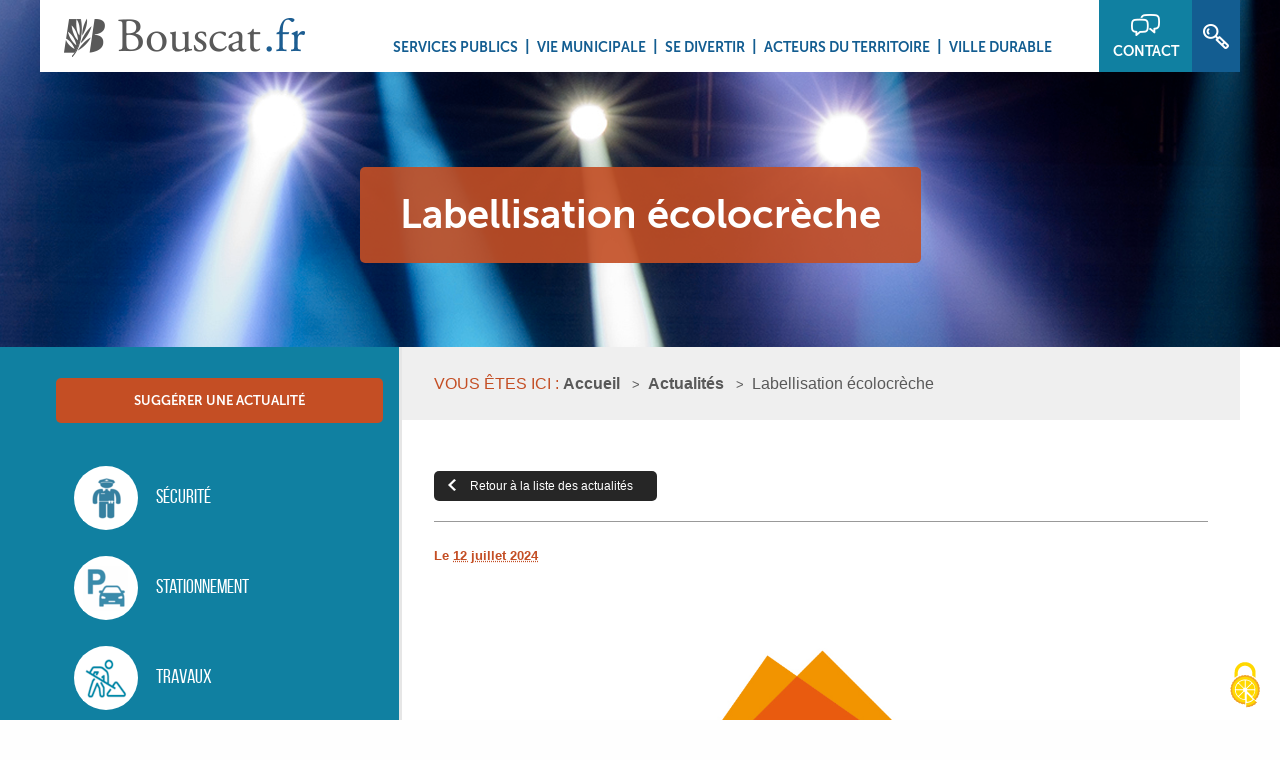

--- FILE ---
content_type: text/html; charset=utf-8
request_url: https://www.bouscat.fr/13-actualites/1725-labellisation-ecolocreche.html
body_size: 11233
content:
<!DOCTYPE html>
<html lang="fr" class="no-js">
<head>

<meta charset="utf-8">
<!-- 
	Réalisé par Aliénor.net - www.alienor.net

	This website is powered by TYPO3 - inspiring people to share!
	TYPO3 is a free open source Content Management Framework initially created by Kasper Skaarhoj and licensed under GNU/GPL.
	TYPO3 is copyright 1998-2016 of Kasper Skaarhoj. Extensions are copyright of their respective owners.
	Information and contribution at https://typo3.org/
-->

<base href="https://www.bouscat.fr/">


<meta name="generator" content="TYPO3 CMS">
<meta name="viewport" content="width=device-width">
<meta name="HandheldFriendly" content="true">
<meta name="description" content="ActualitésLa crèche La Passerelle labellisée écolocrèche...">
<meta name="application-name" content="Mairie du Bouscat">


<link rel="stylesheet" type="text/css" href="/typo3temp/compressor/a5da876a4c-d18289d94d5c7e335ae31c7567557027.css.gzip?1543933072" media="all">
<link rel="stylesheet" type="text/css" href="/typo3temp/compressor/merged-13cd47931b01cedcf7d7099250ca9942-2784127dfb9d156132948e01f9b4975a.css.gzip?1630490151" media="all">






<title> Labellisation écolocrèche - Actualités - Mairie du Bouscat</title><!--[if IE]>
<meta http-equiv="cleartype" content="on" />
<![endif]-->

<!--[if IE10]>
<meta http-equiv="X-UA-Compatible" content="IE=edge,chrome=1" />
<meta name="msapplication-TileImage" content="/fileadmin/templates/_www/img/touch/apple-touch-icon-144x144-precomposed.png">
<meta name="msapplication-TileColor" content="#696969">
<![endif]-->

<meta name="apple-mobile-web-app-capable" content="yes" />
<meta name="apple-mobile-web-app-status-bar-style" content="#696969" />
<meta name="apple-mobile-web-app-title" content="#FFFFFF" />
<link rel="apple-touch-icon-precomposed" sizes="144x144" href="/fileadmin/templates/_www/img/touch/apple-touch-icon-144x144-precomposed.png" />
<link rel="apple-touch-icon-precomposed" sizes="114x114" href="/fileadmin/templates/_www/img/touch/apple-touch-icon-114x114-precomposed.png" />
<link rel="apple-touch-icon-precomposed" sizes="72x72" href="/fileadmin/templates/_www/img/touch/apple-touch-icon-72x72-precomposed.png" />
<link rel="apple-touch-icon-precomposed" href="/fileadmin/templates/_www/img/touch/apple-touch-icon-57x57-precomposed.png" />
<link rel="shortcut icon" type="image/x-icon" href="favicon.ico" /><link rel="alternate" type="application/rss+xml" title="Actualités" href="https://www.bouscat.fr/13-actualites/rss.xml" /><link rel="alternate" type="application/rss+xml" title="Agenda" href="https://www.bouscat.fr/14-agenda/rss.xml" />			<script type="text/javascript" src="https://tarteaucitron.io/load.js?domain=www.bouscat.fr&uuid=56834783320088e89d3edbe8f8d11430bf2371e3"></script>
</head>
<body>
 <a name="top"></a> <div class="accessMenu" role="navigation"> <ul class="inline-items"> <li><a href="#globalNav" accesskey="m" class="skipLink">Aller au menu</a></li> <li><a href="#main" accesskey="s" class="skipLink">Aller au contenu</a></li> <li><a class="skipLink" href="/4-accessibilite-non-conforme.html">Politique d'accessibilité</a></li> </ul> </div> <div class="headerBanner collapse"> <div class="headerBannerWrap"> <div class="header-items header-items--nav"> <div class="row collapse"> <div class="small-6 large-3 columns text-left"> <h1> <a class="title" title="Accueil du site Mairie du Bouscat" rel="home" href="/"> <img src="/fileadmin/templates/_www/img/logo.png" class="show-for-large" alt="Accueil du site Mairie du Bouscat" width="241" height="39"/> <img class="title-img hide-for-large hidePrint" src="/fileadmin/templates/_www/img/logo_mobile.png" alt="Accueil du site Mairie du Bouscat" width="120" height="20"/> </a> </h1> </div> <div class="small-6 large-9 columns text-right medium-text-center"> <p class="out skipNav1" role="navigation"> [<a href="#main">Aller au contenu</a>] </p> <div id="globalNav" class="clearChild" role="navigation"> <div id="mainNav"> <div class="nav-close text-right"><a href="#" class="hide-for-large menu_close"><img src="/fileadmin/templates/_www/img/burger_close.png" alt="Fermeture du menu" width="32" height="32"></a></div> <ul class="nav mainNav"><li class="mainNav-item mainNav-item--lvl1 has-dropdown"><a href="/services-publics/etat-civil-citoyennete/117-formalites-administratives.html" class="mainNav-link">Services Publics</a><button type="button" class="mainNav-toggleLink hide-for-large"><img src="/fileadmin/templates/_www/img/toggle.png" width="12" height="7" alt="Ouvrir/Fermer" /></button><ul class="mainNav-dropdown mainNav-toggleContent small-up-1 large-up-3"><li class="mainNav-item mainNav-item--lvl2 column"><a href="https://mesdemarches.bouscat.fr/portals/public/services?id=lebouscat&amp;page=DEM_Accueil">Mes Démarches</a></li><li class="mainNav-item mainNav-item--lvl2 has-dropdown column"><a href="/services-publics/etat-civil-citoyennete/117-formalites-administratives.html" class="mainNav-link">Etat civil - Citoyenneté</a><button type="button" class="mainNav-toggleLink hide-for-large"><img src="/fileadmin/templates/_www/img/toggle.png" width="12" height="7" alt="Ouvrir/Fermer" /></button><ul class="mainNav-dropdown2 mainNav-toggleContent"><li class="mainNav-item mainNav-item--lvl3"><a href="/services-publics/etat-civil-citoyennete/117-formalites-administratives.html">Formalités administratives</a></li><li class="mainNav-item mainNav-item--lvl3"><a href="/services-publics/etat-civil-citoyennete/126-etat-civil.html">Etat civil</a></li><li class="mainNav-item mainNav-item--lvl3"><a href="/services-publics/etat-civil-citoyennete/510-affaires-funeraires-cimetiere.html">Affaires funéraires - Cimetière</a></li><li class="mainNav-item mainNav-item--lvl3"><a href="/services-publics/etat-civil-citoyennete/131-citoyennete.html">Citoyenneté</a></li></ul></li><li class="mainNav-item mainNav-item--lvl2 has-dropdown column"><a href="/services-publics/788-habitat-logement.html" class="mainNav-link">Habitat - Logement</a><button type="button" class="mainNav-toggleLink hide-for-large"><img src="/fileadmin/templates/_www/img/toggle.png" width="12" height="7" alt="Ouvrir/Fermer" /></button><ul class="mainNav-dropdown2 mainNav-toggleContent"><li class="mainNav-item mainNav-item--lvl3"><a href="/services-publics/habitat-logement/791-guide-de-l-urbanisme-et-de-la-qualite-de-vie.html">Guide de l'Urbanisme et de la Qualité de Vie</a></li><li class="mainNav-item mainNav-item--lvl3"><a href="https://mesdemarches.bouscat.fr/portals/public/services?id=lebouscat&amp;page=DEM_Demarches_Themes">Effectuer une démarche</a></li></ul></li><li class="mainNav-item mainNav-item--lvl2 has-dropdown column"><a href="/services-publics/798-petite-enfance-0-3-ans.html" class="mainNav-link">Petite Enfance (0-3 ans)</a><button type="button" class="mainNav-toggleLink hide-for-large"><img src="/fileadmin/templates/_www/img/toggle.png" width="12" height="7" alt="Ouvrir/Fermer" /></button><ul class="mainNav-dropdown2 mainNav-toggleContent"><li class="mainNav-item mainNav-item--lvl3"><a href="https://mesdemarches.bouscat.fr/portals/public/services?id=lebouscat&amp;page=DEM_Demarches_Themes">Effectuer une démarche</a></li><li class="mainNav-item mainNav-item--lvl3"><a href="/services-publics/petite-enfance-0-3-ans/801-creches-publiques.html">Crèches Publiques</a></li><li class="mainNav-item mainNav-item--lvl3"><a href="/services-publics/petite-enfance-0-3-ans/802-creches-privees.html">Crèches Privées</a></li><li class="mainNav-item mainNav-item--lvl3"><a href="/services-publics/petite-enfance-0-3-ans/800-relais-petite-enfance.html">Relais Petite Enfance</a></li><li class="mainNav-item mainNav-item--lvl3"><a href="/services-publics/petite-enfance-0-3-ans/803-parentalite.html">Parentalité</a></li></ul></li><li class="mainNav-item mainNav-item--lvl2 has-dropdown column"><a href="/services-publics/112-education.html" class="mainNav-link">Education</a><button type="button" class="mainNav-toggleLink hide-for-large"><img src="/fileadmin/templates/_www/img/toggle.png" width="12" height="7" alt="Ouvrir/Fermer" /></button><ul class="mainNav-dropdown2 mainNav-toggleContent"><li class="mainNav-item mainNav-item--lvl3"><a href="https://mesdemarches.bouscat.fr/portals/public/services?id=lebouscat&amp;page=DEM_Accueil">Mes Démarches</a></li><li class="mainNav-item mainNav-item--lvl3"><a href="/services-publics/education/644-projet-educatif-de-territoire.html">Projet Educatif de Territoire</a></li><li class="mainNav-item mainNav-item--lvl3"><a href="/services-publics/education/822-bon-plan-pour-les-enfants.html">Bon plan pour les enfants</a></li><li class="mainNav-item mainNav-item--lvl3"><a href="/services-publics/education/92-accueil-periscolaire.html">Accueil périscolaire</a></li><li class="mainNav-item mainNav-item--lvl3"><a href="/services-publics/education/95-programme-centres-d-accueils-inscriptions.html">Mercredi et Vacances</a></li><li class="mainNav-item mainNav-item--lvl3"><a href="/services-publics/education/94-ecole-multisports.html">Ecole multisports</a></li><li class="mainNav-item mainNav-item--lvl3"><a href="/services-publics/education/413-etablissements-scolaires.html">Etablissements scolaires</a></li><li class="mainNav-item mainNav-item--lvl3"><a href="/se-divertir/231-ecole-de-musique.html">Ecole de musique</a></li><li class="mainNav-item mainNav-item--lvl3"><a href="/services-publics/education/733-modalites-de-facturation.html">Modalités de facturation</a></li></ul></li><li class="mainNav-item mainNav-item--lvl2 has-dropdown column"><a href="/services-publics/792-espace-public-voirie.html" class="mainNav-link">Espace Public-Voirie</a><button type="button" class="mainNav-toggleLink hide-for-large"><img src="/fileadmin/templates/_www/img/toggle.png" width="12" height="7" alt="Ouvrir/Fermer" /></button><ul class="mainNav-dropdown2 mainNav-toggleContent"><li class="mainNav-item mainNav-item--lvl3"><a href="https://mesdemarches.bouscat.fr/portals/public/services?id=lebouscat&amp;page=DEM_Demarches_Themes">Effectuer une démarche</a></li><li class="mainNav-item mainNav-item--lvl3"><a href="/services-publics/espace-public-voirie/794-securite.html">Sécurité</a></li><li class="mainNav-item mainNav-item--lvl3"><a href="/ville-durable/deplacements/278-stationnement.html">Stationnement</a></li><li class="mainNav-item mainNav-item--lvl3"><a href="/services-publics/espace-public-voirie/795-amenagements-de-voirie.html">Aménagements de Voirie</a></li><li class="mainNav-item mainNav-item--lvl3"><a href="/services-publics/espace-public-voirie/797-gestion-et-prevention-des-risques-majeurs.html">Gestion et prévention des risques majeurs</a></li></ul></li><li class="mainNav-item mainNav-item--lvl2 has-dropdown column"><a href="/services-publics/781-social-solidarite.html" class="mainNav-link">Social - Solidarité</a><button type="button" class="mainNav-toggleLink hide-for-large"><img src="/fileadmin/templates/_www/img/toggle.png" width="12" height="7" alt="Ouvrir/Fermer" /></button><ul class="mainNav-dropdown2 mainNav-toggleContent"><li class="mainNav-item mainNav-item--lvl3"><a href="https://mesdemarches.bouscat.fr/portals/public/services?id=lebouscat&amp;page=DEM_Demarches_Themes">Effectuer une démarche</a></li><li class="mainNav-item mainNav-item--lvl3"><a href="/services-publics/social-solidarite/783-logement-social.html">logement social</a></li></ul></li><li class="mainNav-item mainNav-item--lvl2 column"><a href="/services-publics/759-securite.html">Sécurité</a></li><li class="mainNav-item mainNav-item--lvl2 column"><a href="/services-publics/462-correspondant-defense.html">Correspondant Défense</a></li><li class="mainNav-item mainNav-item--lvl2 column"><a href="/services-publics/809-ecole-de-musique.html">Ecole de musique</a></li><li class="mainNav-item mainNav-item--lvl2 has-dropdown column"><a href="/services-publics/810-pole-seniors.html" class="mainNav-link">Pôle seniors</a><button type="button" class="mainNav-toggleLink hide-for-large"><img src="/fileadmin/templates/_www/img/toggle.png" width="12" height="7" alt="Ouvrir/Fermer" /></button><ul class="mainNav-dropdown2 mainNav-toggleContent"><li class="mainNav-item mainNav-item--lvl3"><a href="https://mesdemarches.bouscat.fr/portals/public/services?id=lebouscat&amp;page=DEM_Accueil">Mes Démarches</a></li><li class="mainNav-item mainNav-item--lvl3"><a href="/services-publics/pole-seniors/812-portage-de-repas.html">Portage de repas</a></li><li class="mainNav-item mainNav-item--lvl3"><a href="/services-publics/pole-seniors/811-mobilite-senior.html">Mobilité Senior</a></li><li class="mainNav-item mainNav-item--lvl3"><a href="/services-publics/pole-seniors/813-portage-de-livre.html">Portage de livre</a></li><li class="mainNav-item mainNav-item--lvl3"><a href="/services-publics/pole-seniors/814-registre-canicule.html">Registre canicule</a></li></ul></li><li class="mainNav-item mainNav-item--lvl2 has-dropdown column"><a href="/services-publics/113-facturation.html" class="mainNav-link">Facturation</a><button type="button" class="mainNav-toggleLink hide-for-large"><img src="/fileadmin/templates/_www/img/toggle.png" width="12" height="7" alt="Ouvrir/Fermer" /></button><ul class="mainNav-dropdown2 mainNav-toggleContent"><li class="mainNav-item mainNav-item--lvl3"><a href="/services-publics/facturation/519-le-service-facturation.html">Le service facturation</a></li><li class="mainNav-item mainNav-item--lvl3"><a href="https://lebouscat.kiosquefamille.fr/kiosque/portail/portail_de_fond.php" target="_blank">Démarches et paiement Jeunesse/Seniors</a></li><li class="mainNav-item mainNav-item--lvl3"><a href="/services-publics/facturation/579-paiement-droits-voirie-et-marche-municipal.html">Paiement Droits Voirie et Marché Municipal</a></li><li class="mainNav-item mainNav-item--lvl3"><a href="/services-publics/facturation/520-moyens-de-paiement.html">Moyens de paiement</a></li><li class="mainNav-item mainNav-item--lvl3"><a href="/services-publics/facturation/521-reclamations.html">Réclamations</a></li><li class="mainNav-item mainNav-item--lvl3"><a href="/services-publics/facturation/423-tarifs-municipaux.html">Tarifs municipaux</a></li></ul></li><li class="mainNav-item mainNav-item--lvl2 has-dropdown column"><a href="/services-publics/151-reservation-de-salle.html" class="mainNav-link">Réservation de salle</a><button type="button" class="mainNav-toggleLink hide-for-large"><img src="/fileadmin/templates/_www/img/toggle.png" width="12" height="7" alt="Ouvrir/Fermer" /></button><ul class="mainNav-dropdown2 mainNav-toggleContent"><li class="mainNav-item mainNav-item--lvl3"><a href="https://mesdemarches.bouscat.fr/portals/public/services?id=lebouscat&amp;page=DEM_Demarches_Themes">Effectuer une démarche</a></li><li class="mainNav-item mainNav-item--lvl3"><a href="/services-publics/reservation-de-salle/153-particulier.html">Particulier</a></li><li class="mainNav-item mainNav-item--lvl3"><a href="/services-publics/reservation-de-salle/317-association.html">Association</a></li><li class="mainNav-item mainNav-item--lvl3"><a href="/services-publics/reservation-de-salle/746-syndic-de-coproprietaires.html">Syndic de copropriétaires</a></li><li class="mainNav-item mainNav-item--lvl3"><a href="/se-divertir/466-salles-municipales.html">Salles municipales</a></li><li class="mainNav-item mainNav-item--lvl3"><a href="/services-publics/facturation/423-tarifs-municipaux.html">Tarifs</a></li></ul></li></ul></li><li class="mainNav-item mainNav-item--lvl1 has-dropdown"><a href="/vie-municipale/158-le-conseil-municipal.html" class="mainNav-link">Vie municipale</a><button type="button" class="mainNav-toggleLink hide-for-large"><img src="/fileadmin/templates/_www/img/toggle.png" width="12" height="7" alt="Ouvrir/Fermer" /></button><ul class="mainNav-dropdown mainNav-toggleContent small-up-1 large-up-3"><li class="mainNav-item mainNav-item--lvl2 has-dropdown column"><a href="/vie-municipale/158-le-conseil-municipal.html" class="mainNav-link">Le conseil municipal</a><button type="button" class="mainNav-toggleLink hide-for-large"><img src="/fileadmin/templates/_www/img/toggle.png" width="12" height="7" alt="Ouvrir/Fermer" /></button><ul class="mainNav-dropdown2 mainNav-toggleContent"><li class="mainNav-item mainNav-item--lvl3"><a href="/vie-municipale/le-conseil-municipal/421-les-elus.html">Les Elus</a></li><li class="mainNav-item mainNav-item--lvl3"><a href="/vie-municipale/le-conseil-municipal/161-les-archives.html">Les archives</a></li><li class="mainNav-item mainNav-item--lvl3"><a href="/vie-municipale/le-conseil-municipal/79-demander-un-rendez-vous-avec-un-elu.html">Demander un rendez-vous avec un élu</a></li></ul></li><li class="mainNav-item mainNav-item--lvl2 has-dropdown column"><a href="/vie-municipale/698-actes-reglementaires.html" class="mainNav-link">Actes règlementaires</a><button type="button" class="mainNav-toggleLink hide-for-large"><img src="/fileadmin/templates/_www/img/toggle.png" width="12" height="7" alt="Ouvrir/Fermer" /></button><ul class="mainNav-dropdown2 mainNav-toggleContent"><li class="mainNav-item mainNav-item--lvl3"><a href="/vie-municipale/actes-reglementaires/750-qualite-des-eaux-destines-a-la-consommation-rapports-annuels.html">Qualité des eaux destinés à la consommation – Rapports annuels</a></li><li class="mainNav-item mainNav-item--lvl3"><a href="/vie-municipale/actes-reglementaires/700-decisions.html">Décisions</a></li><li class="mainNav-item mainNav-item--lvl3"><a href="/vie-municipale/actes-reglementaires/701-arretes.html">Arrêtés</a></li></ul></li><li class="mainNav-item mainNav-item--lvl2 column"><a href="/vie-municipale/648-conseil-municipal-des-enfants.html">Conseil Municipal des Enfants</a></li><li class="mainNav-item mainNav-item--lvl2 has-dropdown column"><a href="/vie-municipale/les-conseils-consultatifs-locaux/168-le-forum-de-l-education.html" class="mainNav-link">Les conseils consultatifs locaux</a><button type="button" class="mainNav-toggleLink hide-for-large"><img src="/fileadmin/templates/_www/img/toggle.png" width="12" height="7" alt="Ouvrir/Fermer" /></button><ul class="mainNav-dropdown2 mainNav-toggleContent"><li class="mainNav-item mainNav-item--lvl3"><a href="/vie-municipale/les-conseils-consultatifs-locaux/168-le-forum-de-l-education.html">Le Forum de l'Education</a></li><li class="mainNav-item mainNav-item--lvl3"><a href="/vie-municipale/les-conseils-consultatifs-locaux/165-le-conseil-local-de-la-vie-associative.html">Le conseil local de la Vie Associative</a></li><li class="mainNav-item mainNav-item--lvl3"><a href="/acteurs-du-territoire/economie-emploi/developpement-economique/503-le-conseil-local-de-la-vie-economique.html">Le conseil local de la Vie Economique</a></li><li class="mainNav-item mainNav-item--lvl3"><a href="/vie-municipale/les-conseils-consultatifs-locaux/706-conseil-local-securite-et-prevention-de-la-delinquance.html">Conseil local sécurité et prévention de la délinquance</a></li></ul></li><li class="mainNav-item mainNav-item--lvl2 has-dropdown column"><a href="/vie-municipale/les-quartiers-du-bouscat/170-plan-des-quartiers.html" class="mainNav-link">Les quartiers du Bouscat</a><button type="button" class="mainNav-toggleLink hide-for-large"><img src="/fileadmin/templates/_www/img/toggle.png" width="12" height="7" alt="Ouvrir/Fermer" /></button><ul class="mainNav-dropdown2 mainNav-toggleContent"><li class="mainNav-item mainNav-item--lvl3"><a href="/vie-municipale/les-quartiers-du-bouscat/170-plan-des-quartiers.html">Plan des quartiers</a></li><li class="mainNav-item mainNav-item--lvl3"><a href="/vie-municipale/les-quartiers-du-bouscat/597-le-bouscat-et-son-histoire.html">Le Bouscat et son histoire</a></li></ul></li><li class="mainNav-item mainNav-item--lvl2 has-dropdown column"><a href="/vie-municipale/172-le-ccas.html" class="mainNav-link">Le CCAS</a><button type="button" class="mainNav-toggleLink hide-for-large"><img src="/fileadmin/templates/_www/img/toggle.png" width="12" height="7" alt="Ouvrir/Fermer" /></button><ul class="mainNav-dropdown2 mainNav-toggleContent"><li class="mainNav-item mainNav-item--lvl3"><a href="/vie-municipale/le-ccas/771-projet-de-cohesion-sociale.html">Projet de Cohésion Sociale</a></li><li class="mainNav-item mainNav-item--lvl3"><a href="/vie-municipale/le-ccas/162-le-conseil-d-administration.html">Le conseil d'Administration</a></li><li class="mainNav-item mainNav-item--lvl3"><a href="/vie-municipale/le-ccas/174-la-commission-permanente.html">La commission permanente</a></li></ul></li><li class="mainNav-item mainNav-item--lvl2 has-dropdown column"><a href="/vie-municipale/181-les-grands-projets-de-la-ville.html" class="mainNav-link">Les grands projets de la ville</a><button type="button" class="mainNav-toggleLink hide-for-large"><img src="/fileadmin/templates/_www/img/toggle.png" width="12" height="7" alt="Ouvrir/Fermer" /></button><ul class="mainNav-dropdown2 mainNav-toggleContent"><li class="mainNav-item mainNav-item--lvl3"><a href="/vie-municipale/les-grands-projets-de-la-ville/821-le-clocher-de-l-eglise.html">Le Clocher de l'église</a></li><li class="mainNav-item mainNav-item--lvl3"><a href="/vie-municipale/les-grands-projets-de-la-ville/751-le-bouscat-2030.html">Le Bouscat 2030</a></li><li class="mainNav-item mainNav-item--lvl3"><a href="/vie-municipale/les-grands-projets-de-la-ville/651-piscine-municipale.html">Piscine Municipale</a></li><li class="mainNav-item mainNav-item--lvl3"><a href="/vie-municipale/les-grands-projets-de-la-ville/652-skate-park.html">Skate Park</a></li><li class="mainNav-item mainNav-item--lvl3"><a href="/vie-municipale/les-grands-projets-de-la-ville/696-peugeot-barriere-du-medoc.html">PEUGEOT - Barrière du Médoc</a></li><li class="mainNav-item mainNav-item--lvl3"><a href="/vie-municipale/les-grands-projets-de-la-ville/318-castel-d-andorte.html">Castel d'Andorte</a></li><li class="mainNav-item mainNav-item--lvl3"><a href="/vie-municipale/les-grands-projets-de-la-ville/697-reunion-publique.html">Réunion publique</a></li><li class="mainNav-item mainNav-item--lvl3"><a href="/vie-municipale/les-grands-projets-de-la-ville/183-budget-participatif.html">Budget Participatif</a></li><li class="mainNav-item mainNav-item--lvl3"><a href="/vie-municipale/les-grands-projets-de-la-ville/448-amenagements-de-voirie.html">Aménagements de Voirie</a></li><li class="mainNav-item mainNav-item--lvl3"><a href="/vie-municipale/les-grands-projets-de-la-ville/749-schema-directeur-immobilier-et-energie.html">Schéma Directeur Immobilier et Energie</a></li></ul></li><li class="mainNav-item mainNav-item--lvl2 has-dropdown column"><a href="/vie-municipale/186-les-services-et-competences.html" class="mainNav-link">Les services et compétences</a><button type="button" class="mainNav-toggleLink hide-for-large"><img src="/fileadmin/templates/_www/img/toggle.png" width="12" height="7" alt="Ouvrir/Fermer" /></button><ul class="mainNav-dropdown2 mainNav-toggleContent"><li class="mainNav-item mainNav-item--lvl3"><a href="/vie-municipale/les-services-et-competences/187-organigramme.html">Organigramme</a></li><li class="mainNav-item mainNav-item--lvl3"><a href="https://rapportactivite-bouscat.fr/">Rapport d'Activité et de développement durable</a></li><li class="mainNav-item mainNav-item--lvl3"><a href="/vie-municipale/les-services-et-competences/319-direction-generale-des-services.html">Direction Générale des Services</a></li><li class="mainNav-item mainNav-item--lvl3"><a href="/vie-municipale/les-services-et-competences/188-les-services.html">Les services</a></li></ul></li></ul></li><li class="mainNav-item mainNav-item--lvl1 has-dropdown"><a href="/se-divertir/201-saison-culturelle.html" class="mainNav-link">Se divertir</a><button type="button" class="mainNav-toggleLink hide-for-large"><img src="/fileadmin/templates/_www/img/toggle.png" width="12" height="7" alt="Ouvrir/Fermer" /></button><ul class="mainNav-dropdown mainNav-toggleContent small-up-1 large-up-3"><li class="mainNav-item mainNav-item--lvl2 column"><a href="/se-divertir/201-saison-culturelle.html">Saison culturelle</a></li><li class="mainNav-item mainNav-item--lvl2 column"><a href="/se-divertir/205-la-source.html">La Source</a></li><li class="mainNav-item mainNav-item--lvl2 column"><a href="https://mediatheque-bouscat.fr/">La Médiathèque</a></li><li class="mainNav-item mainNav-item--lvl2 has-dropdown column"><a href="/se-divertir/231-ecole-de-musique.html" class="mainNav-link">Ecole de musique</a><button type="button" class="mainNav-toggleLink hide-for-large"><img src="/fileadmin/templates/_www/img/toggle.png" width="12" height="7" alt="Ouvrir/Fermer" /></button><ul class="mainNav-dropdown2 mainNav-toggleContent"><li class="mainNav-item mainNav-item--lvl3"><a href="https://mesdemarches.bouscat.fr/portals/public/services?id=lebouscat&amp;page=DEM_Accueil">Mes Démarches</a></li><li class="mainNav-item mainNav-item--lvl3"><a href="/se-divertir/ecole-de-musique/232-infos-pratiques.html">Infos pratiques</a></li><li class="mainNav-item mainNav-item--lvl3"><a href="/se-divertir/ecole-de-musique/818-inscriptions.html">Inscriptions</a></li><li class="mainNav-item mainNav-item--lvl3"><a href="/se-divertir/ecole-de-musique/234-classe-horaires-amenages.html">Classe horaires aménagés</a></li><li class="mainNav-item mainNav-item--lvl3"><a href="/se-divertir/ecole-de-musique/235-en-images.html">En images</a></li></ul></li><li class="mainNav-item mainNav-item--lvl2 column"><a href="/se-divertir/240-equipements-sportifs.html">Equipements sportifs</a></li><li class="mainNav-item mainNav-item--lvl2 column"><a href="/se-divertir/817-marche-municipal.html">Marché municipal</a></li><li class="mainNav-item mainNav-item--lvl2 column"><a href="/se-divertir/466-salles-municipales.html">Salles municipales</a></li><li class="mainNav-item mainNav-item--lvl2 column"><a href="/se-divertir/816-archives.html">Archives</a></li></ul></li><li class="mainNav-item mainNav-item--lvl1 has-dropdown"><a href="/acteurs-du-territoire/16-annuaire-des-acteurs-du-territoire.html" class="mainNav-link">Acteurs du territoire</a><button type="button" class="mainNav-toggleLink hide-for-large"><img src="/fileadmin/templates/_www/img/toggle.png" width="12" height="7" alt="Ouvrir/Fermer" /></button><ul class="mainNav-dropdown mainNav-toggleContent small-up-1 large-up-3"><li class="mainNav-item mainNav-item--lvl2 has-dropdown column"><a href="/acteurs-du-territoire/sante/267-annuaire-sante.html" class="mainNav-link">Santé</a><button type="button" class="mainNav-toggleLink hide-for-large"><img src="/fileadmin/templates/_www/img/toggle.png" width="12" height="7" alt="Ouvrir/Fermer" /></button><ul class="mainNav-dropdown2 mainNav-toggleContent"><li class="mainNav-item mainNav-item--lvl3"><a href="/acteurs-du-territoire/sante/267-annuaire-sante.html">Annuaire Santé</a></li><li class="mainNav-item mainNav-item--lvl3"><a href="/acteurs-du-territoire/sante/459-residences-autonomie.html">Résidences Autonomie</a></li><li class="mainNav-item mainNav-item--lvl3"><a href="/acteurs-du-territoire/sante/457-ehpad.html">EHPAD</a></li><li class="mainNav-item mainNav-item--lvl3"><a href="http://www.hopitaldubouscat.com/index.html">Hôpital suburbain</a></li></ul></li><li class="mainNav-item mainNav-item--lvl2 column"><a href="/acteurs-du-territoire/16-annuaire-des-acteurs-du-territoire.html">Annuaire des acteurs du territoire</a></li><li class="mainNav-item mainNav-item--lvl2 has-dropdown column"><a href="/acteurs-du-territoire/397-economie-emploi.html" class="mainNav-link">Économie-Emploi</a><button type="button" class="mainNav-toggleLink hide-for-large"><img src="/fileadmin/templates/_www/img/toggle.png" width="12" height="7" alt="Ouvrir/Fermer" /></button><ul class="mainNav-dropdown2 mainNav-toggleContent"><li class="mainNav-item mainNav-item--lvl3"><a href="/acteurs-du-territoire/economie-emploi/496-developpement-economique.html">Développement Économique</a></li><li class="mainNav-item mainNav-item--lvl3"><a href="/acteurs-du-territoire/economie-emploi/497-emploi-insertion.html">Emploi - Insertion</a></li></ul></li><li class="mainNav-item mainNav-item--lvl2 has-dropdown column"><a href="/acteurs-du-territoire/248-institutionnels.html" class="mainNav-link">Institutionnels</a><button type="button" class="mainNav-toggleLink hide-for-large"><img src="/fileadmin/templates/_www/img/toggle.png" width="12" height="7" alt="Ouvrir/Fermer" /></button><ul class="mainNav-dropdown2 mainNav-toggleContent"><li class="mainNav-item mainNav-item--lvl3"><a href="http://www.bordeaux-metropole.fr">Bordeaux Métropole</a></li><li class="mainNav-item mainNav-item--lvl3"><a href="http://www.gironde.fr">Conseil Général</a></li><li class="mainNav-item mainNav-item--lvl3"><a href="http://www.aquitaine.fr">Conseil régional</a></li><li class="mainNav-item mainNav-item--lvl3"><a href="http://www.education.gouv.fr">Education nationale</a></li><li class="mainNav-item mainNav-item--lvl3"><a href="http://www.pole-emploi.fr/accueil/">Pôle Emploi</a></li><li class="mainNav-item mainNav-item--lvl3"><a href="http://www.caf.fr">CAF</a></li><li class="mainNav-item mainNav-item--lvl3"><a href="/acteurs-du-territoire/institutionnels/460-numeros-d-urgences.html">Numéros d'urgences</a></li><li class="mainNav-item mainNav-item--lvl3"><a href="http://www.police-nationale.interieur.gouv.fr">Police</a></li></ul></li><li class="mainNav-item mainNav-item--lvl2 has-dropdown column"><a href="/acteurs-du-territoire/associations/257-annuaire-des-associations.html" class="mainNav-link">Associations</a><button type="button" class="mainNav-toggleLink hide-for-large"><img src="/fileadmin/templates/_www/img/toggle.png" width="12" height="7" alt="Ouvrir/Fermer" /></button><ul class="mainNav-dropdown2 mainNav-toggleContent"><li class="mainNav-item mainNav-item--lvl3"><a href="/acteurs-du-territoire/associations/257-annuaire-des-associations.html">Annuaire des associations</a></li><li class="mainNav-item mainNav-item--lvl3"><a href="https://view.genial.ly/5ed75cd92565c70d092fff1e/horizontal-infographic-review-maison-de-la-vie-associative-le-bouscat-associations">Maison de la Vie Associative</a></li><li class="mainNav-item mainNav-item--lvl3"><a href="/vie-municipale/les-conseils-consultatifs-locaux/165-le-conseil-local-de-la-vie-associative.html">Charte des associations</a></li></ul></li></ul></li><li class="mainNav-item mainNav-item--lvl1 has-dropdown"><a href="/22-ville-durable.html" class="mainNav-link">Ville durable</a><button type="button" class="mainNav-toggleLink hide-for-large"><img src="/fileadmin/templates/_www/img/toggle.png" width="12" height="7" alt="Ouvrir/Fermer" /></button><ul class="mainNav-dropdown mainNav-toggleContent small-up-1 large-up-3"><li class="mainNav-item mainNav-item--lvl2 has-dropdown column"><a href="/ville-durable/754-responsabilite-societale-des-organisations.html" class="mainNav-link">Responsabilité Sociétale des Organisations</a><button type="button" class="mainNav-toggleLink hide-for-large"><img src="/fileadmin/templates/_www/img/toggle.png" width="12" height="7" alt="Ouvrir/Fermer" /></button><ul class="mainNav-dropdown2 mainNav-toggleContent"><li class="mainNav-item mainNav-item--lvl3"><a href="/ville-durable/responsabilite-societale-des-organisations/755-rso-engagee.html">RSO Engagée</a></li><li class="mainNav-item mainNav-item--lvl3"><a href="https://www.bouscat.fr/vie-municipale/les-grands-projets-de-la-ville/751-le-bouscat-2030.html">Le Bouscat 2030</a></li><li class="mainNav-item mainNav-item--lvl3"><a href="/services-publics/etat-civil-citoyennete/formalites-administratives/389-demarche-qualite.html">Démarche Qualité</a></li><li class="mainNav-item mainNav-item--lvl3"><a href="/ville-durable/responsabilite-societale-des-organisations/758-ecolocreche.html">Écolocrèche</a></li></ul></li><li class="mainNav-item mainNav-item--lvl2 has-dropdown column"><a href="/ville-durable/deplacements/278-stationnement.html" class="mainNav-link">Déplacements</a><button type="button" class="mainNav-toggleLink hide-for-large"><img src="/fileadmin/templates/_www/img/toggle.png" width="12" height="7" alt="Ouvrir/Fermer" /></button><ul class="mainNav-dropdown2 mainNav-toggleContent"><li class="mainNav-item mainNav-item--lvl3"><a href="/ville-durable/deplacements/823-taxis.html">Taxis</a></li><li class="mainNav-item mainNav-item--lvl3"><a href="/ville-durable/deplacements/278-stationnement.html">Stationnement</a></li><li class="mainNav-item mainNav-item--lvl3"><a href="https://sedeplacer.bordeaux-metropole.fr/a-velo/loffre-free-floating-bordeaux-metropole">Free-Floating</a></li><li class="mainNav-item mainNav-item--lvl3"><a href="https://sedeplacer.bordeaux-metropole.fr/en-voiture/recharger-mon-vehicule-electrique">Bornes électriques</a></li><li class="mainNav-item mainNav-item--lvl3"><a href="https://www.infotbm.com/fr/plans/plan-dynamique/city/15">Transport en commun</a></li><li class="mainNav-item mainNav-item--lvl3"><a href="/ville-durable/deplacements/277-velo.html">Vélo</a></li><li class="mainNav-item mainNav-item--lvl3"><a href="/ville-durable/deplacements/732-halte-sainte-germaine.html">Halte Sainte Germaine</a></li><li class="mainNav-item mainNav-item--lvl3"><a href="/ville-durable/deplacements/573-ligne-verte.html">Ligne Verte</a></li><li class="mainNav-item mainNav-item--lvl3"><a href="/vie-municipale/les-grands-projets-de-la-ville/448-amenagements-de-voirie.html">Travaux / Impact sur les transports en commun</a></li></ul></li><li class="mainNav-item mainNav-item--lvl2 has-dropdown column"><a href="/ville-durable/cadre-de-vie/270-dechets.html" class="mainNav-link">Cadre de vie</a><button type="button" class="mainNav-toggleLink hide-for-large"><img src="/fileadmin/templates/_www/img/toggle.png" width="12" height="7" alt="Ouvrir/Fermer" /></button><ul class="mainNav-dropdown2 mainNav-toggleContent"><li class="mainNav-item mainNav-item--lvl3"><a href="/ville-durable/cadre-de-vie/270-dechets.html">Déchets</a></li><li class="mainNav-item mainNav-item--lvl3"><a href="/ville-durable/cadre-de-vie/272-air.html">Air</a></li></ul></li><li class="mainNav-item mainNav-item--lvl2 has-dropdown column"><a href="/ville-durable/nature-en-ville/281-espaces-naturels.html" class="mainNav-link">Nature en ville</a><button type="button" class="mainNav-toggleLink hide-for-large"><img src="/fileadmin/templates/_www/img/toggle.png" width="12" height="7" alt="Ouvrir/Fermer" /></button><ul class="mainNav-dropdown2 mainNav-toggleContent"><li class="mainNav-item mainNav-item--lvl3"><a href="/ville-durable/nature-en-ville/281-espaces-naturels.html">Espaces naturels</a></li><li class="mainNav-item mainNav-item--lvl3"><a href="/ville-durable/nature-en-ville/285-bois-du-bouscat.html">Bois du Bouscat</a></li><li class="mainNav-item mainNav-item--lvl3"><a href="/ville-durable/nature-en-ville/283-jardins-partages-ruchers-vergers.html">Jardins partagés, Ruchers, Vergers</a></li></ul></li><li class="mainNav-item mainNav-item--lvl2 has-dropdown column"><a href="/ville-durable/education-au-developpement-durable/287-maison-de-la-vie-ecocitoyenne.html" class="mainNav-link">Education au Développement Durable</a><button type="button" class="mainNav-toggleLink hide-for-large"><img src="/fileadmin/templates/_www/img/toggle.png" width="12" height="7" alt="Ouvrir/Fermer" /></button><ul class="mainNav-dropdown2 mainNav-toggleContent"><li class="mainNav-item mainNav-item--lvl3"><a href="/ville-durable/education-au-developpement-durable/287-maison-de-la-vie-ecocitoyenne.html">Maison de la Vie Ecocitoyenne</a></li></ul></li></ul></li></ul> </div> <div class="contactNav text-right"> <a class="contact text-center" href="/9-contact.html"><img src="/fileadmin/templates/_www/img/contact.png" alt="Aller sur la page contact" width="32" heigth="32"><span class="show-for-large">Contact</span></a><a href="#searchNav" class="search-open"><img src="/fileadmin/templates/_www/img/recherche.png" alt="Rechercher" width="32" height="32"/></a> <a href="#mainNav" class="hide-for-large menu_open"> <img src="/fileadmin/templates/_www/img/burger.png" alt="Ouverture du menu" width="32" height="32"> </a> </div> </div> </div> </div> </div> <div class="searchNavContainer"> <div id="searchNav"> <a href="#" class="search-close"><img src="/fileadmin/templates/_www/img/closeSearch-resized.png" alt="fermer la recherche" width="42" height="42"/></a> <form method="post" id="searchBox" action="/6-resultats-de-recherche.html?tx_anetextendedsearch_pi1%5Baction%5D=search&amp;tx_anetextendedsearch_pi1%5Bcontroller%5D=Search"> <div> <input type="hidden" name="tx_anetextendedsearch_pi1[__referrer][@extension]" value="" /> <input type="hidden" name="tx_anetextendedsearch_pi1[__referrer][@controller]" value="Standard" /> <input type="hidden" name="tx_anetextendedsearch_pi1[__referrer][@action]" value="index" /> <input type="hidden" name="tx_anetextendedsearch_pi1[__referrer][arguments]" value="YTowOnt92a9c11cff75f2042acb05e17a471b1a9b322a1e2" /> <input type="hidden" name="tx_anetextendedsearch_pi1[__referrer][@request]" value="a:3:{s:10:&quot;@extension&quot;;N;s:11:&quot;@controller&quot;;s:8:&quot;Standard&quot;;s:7:&quot;@action&quot;;s:5:&quot;index&quot;;}9c916c4d943c22151a93c26c01e080b247e05f52" /> <input type="hidden" name="tx_anetextendedsearch_pi1[__trustedProperties]" value="a:1:{s:6:&quot;search&quot;;a:1:{s:5:&quot;sword&quot;;i:1;}}92629a4ced1c06fef4ebbdf060a499855cf9cac2" /> </div> <div class="collapsedButton"> <label for="searchKeywords">Recherche :</label> <input placeholder="Mot(s)-clé(s)" id="searchKeywords" type="text" name="tx_anetextendedsearch_pi1[search][sword]" value="" /> <button type="submit" id="searchSubmit" name="searchSubmit"> <img src="/fileadmin/templates/_www/img/search-button.png" alt="Rechercher" width="16" height="16"> </button> </div> </form> </div> </div> <div class="banner show-for-large" data-bgimage="/fileadmin/_processed_/csm_actualite1_c879da8982.png"></div> </div> </div> <div class="outerWrap"> <div class="innerWrap tableGridWrap stepXL"> <div id="sideBar" class="section pam side grid grid30 show-for-large" role="complementary"> <div class="sideBarContent"> <div id="c109" class="csc-default csc-space-before-15"> <div class="text-center"><a href="/actualites/65-suggerer-une-actualite.html" class="btn btn--funny btn--big">Suggérer une actualité</a></div> </div><div id="c133" class="csc-default csc-space-before-15"> <div class="row collapse"><div class="columns"><ul class="nav navShortcuts navShortcuts--block"><li><a href="/services-publics/759-securite.html"><span class="navShortcuts-picto" style="background-image: url('fileadmin/_processed_/e/7/csm_Capture_d_e__cran_2024-12-19_a___11.13.09_4f05be1d43.png');"></span><span class="navShortcuts-text">Sécurité</span></a></li><li><a href="/ville-durable/deplacements/278-stationnement.html"><span class="navShortcuts-picto" style="background-image: url('fileadmin/_processed_/b/d/csm_Capture_d_e__cran_2024-12-19_a___11.16.48_66598b71da.png');"></span><span class="navShortcuts-text">Stationnement</span></a></li><li><a href="/vie-municipale/les-grands-projets-de-la-ville/448-amenagements-de-voirie.html" target="https://www.bouscat.fr/vie-municipale/les-grands-projets-de-la-ville/448-amenage"><span class="navShortcuts-picto" style="background-image: url('fileadmin/_processed_/f/1/csm_travaux_picto-2_e110f6ea2f.png');"></span><span class="navShortcuts-text">Travaux</span></a></li><li><a href="http://esii-orion.com/orion-rdv/index.html?account=GMLPYY&amp;config=INTERNET"><span class="navShortcuts-picto" style="background-image: url('fileadmin/user_upload/fichiers/ADMINISTRATEURS/Boutons_acces_directs/mains.png');"></span><span class="navShortcuts-text">Rendez-vous en ligne</span></a></li><li><a href="https://lebouscat.kiosquefamille.fr/kiosque/portail/portail_de_fond.php"><span class="navShortcuts-picto" style="background-image: url('fileadmin/user_upload/fichiers/ADMINISTRATEURS/Boutons_acces_directs/famille.png');"></span><span class="navShortcuts-text">Paiement en ligne</span></a></li><li><a href="/473-foire-aux-questions.html"><span class="navShortcuts-picto" style="background-image: url('fileadmin/user_upload/fichiers/ADMINISTRATEURS/Boutons_acces_directs/faq.png');"></span><span class="navShortcuts-text">FAQ</span></a></li><li><a href="/9-contact.html"><span class="navShortcuts-picto" style="background-image: url('fileadmin/user_upload/fichiers/ADMINISTRATEURS/Boutons_acces_directs/bulles.png');"></span><span class="navShortcuts-text">Contactez-nous</span></a></li></ul></div></div> </div> </div> <a href="#top" class="cd-top"><img src="/fileadmin/templates/_www/img/cd-top-arrow.png" alt="Haut de page" width="66" height="40" /></a> </div> <div id="main" class="section content grid grid70" role="main"> <p class="out skipNav2" role="navigation"> [<a href="#globalNav">Aller au menu</a>] </p> <div class="nav breadcrumb pvl phxl color2 show-for-large" role="navigation"> <span class="color1">Vous êtes ici :</span> <ul class="nav inline-items separate-25" itemscope itemtype="http://schema.org/BreadcrumbList"><li class="breadcrumb-item " itemprop="itemListElement" itemscope itemtype="http://schema.org/ListItem"><meta content="Accueil" itemprop="name" /><a href="/" rel="home" itemprop="item">Accueil</a><meta itemprop="position" content="1" /></li><li class="breadcrumb-item breadcrumb-item--current" itemprop="itemListElement" itemscope itemtype="http://schema.org/ListItem"><meta content="Actualités" itemprop="name" /><a href="/13-actualites.html">Actualités</a><meta itemprop="position" content="2" /></li><li class="breadcrumb-item breadcrumb-item--current">Labellisation écolocrèche</li></ul> </div> <div class="pvl phxl"> <div class="row collapse"> <div class="column small-12"> <!--TYPO3SEARCH_begin--> <div id="c11" class="csc-default csc-space-before-15"> <div class="plugIn event news show"> <div class="header"> <div class="separate-bottom pbs back"> <a class="btn btn--vary btn--back" href="/13-actualites.html">Retour à la liste des actualités</a> </div> <h2 class="pagetitle"> <span>Labellisation écolocrèche</span> </h2> <div class="date"> Le <abbr class="dtstart" title="2024-07-12"> 12 juillet 2024</abbr> </div> </div> <div class="content"> <div id="c7912" class="csc-default csc-space-before-15"> <div class="row"> <div class="large-12 columns csc-textpic csc-textpic-above"> <div class="text-center  csc-textpic-center"><div class="row large-up-1 medium-up-1 small-up-1 csc-textpic-imgblock"><div class="column csc-textpic-imgwrap no-caption csc-textpic-firstcol csc-textpic-lastcol"><figure class="csc-textpic-image csc-textpic-last" role="group"><img src="/fileadmin/user_upload/fichiers/EVENEMENTS_2021/ECOLOCRECHE_logo_sans_endossement.jpg" width="1181" height="1181" alt=""></figure></div></div></div> <div class="csc-textpic-text"><p class="align-justify">La crèche La Passerelle a été labellisée Ecolocrèche. Cette labellisation qui prend en compte à la fois, la santé environnementale, le bien-être des enfants et du personnel, l’éducation éco-citoyenne, valorise également les compétences professionnelles des agents travaillant au sein de la structure !</p></div> </div> </div></div> </div> <div class="footer"> <div class="tagList tagList--space mtl"> <ul class="inline-items separate-25"> <li> <a class="tag tag--50" href="/64-tags/38-vie-municipale.html"> vie municipale </a> </li> </ul> </div> </div> </div></div> <!--TYPO3SEARCH_end--> <div class="tagList tagList--space"> </div> <div class="addthis mtm"> <div class="row collapse hide-for-print"> <div class="column small-12 medium-12 large-6 text-left"> <span class="addthis-intro addthis-intro--share">Partager</span> <ul class="addthis--list inline-items separate-25"> <li class="addthis-item"> <a class="addthis-icon addthis-icon--facebook" rel="nofollow" target="_blank" href="http://www.facebook.com/share.php?u=https://www.bouscat.fr/13-actualites/1725-labellisation-ecolocreche.html&amp;amp;t=Mairie%20du%20Bouscat"> <svg class="show-for-large" viewBox="-305 397 16 16" alt="Partager : Facebook (lien externe - nouvelle fenêtre)" title="Partager : Facebook (lien externe - nouvelle fenêtre)" width="16" height="16"> <use xlink:href="/fileadmin/templates/_www/img/sprite.svg#facebook"></use> </svg> <svg class="hide-for-large" viewBox="-305 397 16 16" alt="Partager : Facebook (lien externe - nouvelle fenêtre)" title="Partager : Facebook (lien externe - nouvelle fenêtre)" width="32" height="32"> <use xlink:href="/fileadmin/templates/_www/img/sprite.svg#facebook"></use> </svg> </a> </li> <li class="addthis-item"> <a class="addthis-icon addthis-icon--google_plusone" href="https://plus.google.com/share?url=https://www.bouscat.fr/13-actualites/1725-labellisation-ecolocreche.html&amp;text=Mairie%20du%20Bouscat" rel="nofollow" target="_blank"> <svg class="show-for-large" viewBox="-305 397 16 16" alt="Partager : Google +1 (lien externe - nouvelle fenêtre)" title="Partager : Google +1 (lien externe - nouvelle fenêtre)" width="16" height="16"> <use xlink:href="/fileadmin/templates/_www/img/sprite.svg#googleplus"></use> </svg> <svg class="hide-for-large" viewBox="-305 397 16 16" alt="Partager : Google +1 (lien externe - nouvelle fenêtre)" title="Partager : Google +1 (lien externe - nouvelle fenêtre)" width="32" height="32"> <use xlink:href="/fileadmin/templates/_www/img/sprite.svg#googleplus"></use> </svg> </a> </li> <li class="addthis-item"> <a class="addthis-icon addthis-icon--twitter" href="http://twitter.com/share?url=https://www.bouscat.fr/13-actualites/1725-labellisation-ecolocreche.html&amp;text=Mairie%20du%20Bouscat" rel="nofollow" target="_blank"> <svg class="show-for-large" viewBox="-305 397 16 16" alt="Partager : Twitter (lien externe - nouvelle fenêtre)" title="Partager : Twitter (lien externe - nouvelle fenêtre)" width="16" height="16"> <use xlink:href="/fileadmin/templates/_www/img/sprite.svg#twitter"></use> </svg> <svg class="hide-for-large" viewBox="-305 397 16 16" alt="Partager : Twitter (lien externe - nouvelle fenêtre)" title="Partager : Twitter (lien externe - nouvelle fenêtre)" width="32" height="32"> <use xlink:href="/fileadmin/templates/_www/img/sprite.svg#twitter"></use> </svg> </a> </li> <li class="addthis-item"> <a class="addthis-icon addthis-icon--mail_this" rel="nofollow" href="/33-envoyer-a-un-ami.html?url=/13-actualites/1725-labellisation-ecolocreche.html"> <svg class="show-for-large" viewBox="-305 397 16 16" alt="Partager : Envoyer par mail" title="Partager : Envoyer par mail" width="16" height="16"> <use xlink:href="/fileadmin/templates/_www/img/sprite.svg#send"></use> </svg> <svg class="hide-for-large" viewBox="-305 397 16 16" alt="Partager : Envoyer par mail" title="Partager : Envoyer par mail" width="32" height="32"> <use xlink:href="/fileadmin/templates/_www/img/sprite.svg#send"></use> </svg> </a> </li> </ul> </div> <div class="column large-6 text-right show-for-large"> <ul class="addthis--list inline-items separate-25"> <li class="addthis-item"> <a href="javascript:window.print();" rel="nofollow"> <div class="addthis-icon"> <svg viewBox="-305 397 16 16" alt="Imprimer" title="Imprimer" width="16" height="16"> <use xlink:href="/fileadmin/templates/_www/img/sprite.svg#print"></use> </svg> </div> <span class="addthis-intro">Imprimer</span> </a> </li> <li class="addthis-item"> <a rel="nofollow" target="_blank" href="http://www.addthis.com/bookmark.php?v=300&amp;winname=addthispub=addthis&amp;source=men-300&amp;lng=en-US&amp;s=pdfmyurl&amp;url=https://www.bouscat.fr/13-actualites/1725-labellisation-ecolocreche.html&amp;title=Mairie%20du%20Bouscat&amp;captcha_provider=nucaptcha"> <div class="addthis-icon"> <svg viewBox="-305 397 16 16" alt="Télécharger au format pdf" title="Télécharger au format pdf" width="16" height="16"> <use xlink:href="/fileadmin/templates/_www/img/sprite.svg#download"></use> </svg> </div> <span class="addthis-intro">Télécharger au format pdf</span> </a> </li> </ul> </div> </div> </div> </div> </div> </div> </div> </div> </div> <div class="content-4 hidePrint" role="region"> <div class="row"> <div class="columns large-6 rs"> <p class="rs-title">Suivez-nous</p> <ul class="nav rs-nav inline-items separate-50"> <li><a href="https://www.facebook.com/Le.Bouscat" class="rs-item rs-item--facebook" target="_blank" title="Facebook Le Bouscat (lien externe - nouvelle fenêtre)"><img src="/fileadmin/templates/_www/img/facebook.png" width="32" height="32" alt="Facebook Le Bouscat (lien externe - nouvelle fenêtre)" /></a></li> <li><a href="https://twitter.com/VilleduBouscat" class="rs-item rs-item--twitter" target="_blank" title="Twitter Le Bouscat (lien externe - nouvelle fenêtre)"><img src="/fileadmin/templates/_www/img/twitter.png" width="32" height="32" alt="Twitter Le Bouscat (lien externe - nouvelle fenêtre)" /></a></li> <li><a href="/13-actualites/rss.xml" class="rs-item rs-item--rss" target="_blank" title="Fil RSS des actualités Le Bouscat (nouvelle fenêtre)"><img src="/fileadmin/templates/_www/img/rss.png" width="32" height="32" alt="Fil RSS des actualités Le Bouscat (nouvelle fenêtre)" /></a></li> <li><a href="https://www.youtube.com/channel/UCAtRSV5kMbaqQ7DNyiRDkQA" class="rs-item rs-item--youtube" target="_blank" title="Youtube Le Bouscat (lien externe - nouvelle fenêtre)"><img src="/fileadmin/templates/_www/img/you_tube.png" width="32" height="32" alt="Youtube Le Bouscat (lien externe - nouvelle fenêtre)" /></a></li> <li><a href="https://www.instagram.com/ville_du_bouscat/?hl=fr" class="rs-item rs-item--instagram" target="_blank" title="Instagram Le Bouscat (lien externe - nouvelle fenêtre)"><img src="/fileadmin/templates/_www/img/instagram.png" width="35" height="35" alt="Instagram Le Bouscat (lien externe - nouvelle fenêtre)" /></a></li> <li><a href="http://pv.viewsurf.com/369/LeBouscat" class="rs-item rs-item--webcam" target="_blank" title="Webcam Le Bouscat (lien externe - nouvelle fenêtre)"><img src="/fileadmin/templates/_www/img/webcam.png" width="32" height="32" alt="" /> <span class="show-for-medium">Webcam</span></a></li> </ul> </div> <div class="columns large-6 touch pvl"> <ul class="nav touch-nav inline-items separate-75"> <li><a class="touch-item touch-item--contact" href="/9-contact.html"><span class="hide-for-medium">Contact</span><span class="show-for-medium">Contactez-nous</span></a></li> <li><a class="touch-item touch-item--sms" href="/296-alerte-sms.html">Alerte sms</a></li> <li><a class="touch-item touch-item--elettre" href="/34-lettre-d-information.html">E-lettre</a></li> </ul> </div> </div> </div> <div class="content-5" role="region"> <div class="row"> <div class="content-5-left columns large-5"> <img src="/fileadmin/templates/_www/img/logo_footer.png" width="364" height="215" alt="" class="show-for-medium hidePrint" /> <ul class="navVertical footerNav vcard"> <li class="footerNav-item"> <div class="title fn org">Hôtel de ville</div> <address class="adr"> <span class="street-address">Place Gambetta</span><br /> <span class="postal-code">33110</span> <span class="locality">Le Bouscat</span> <br /><span class="out"><span class="country-name">France</span></span> </address> <a href="/27-localiser-la-mairie-du-bouscat.html">Localiser</a> </li> <li class="footerNav-item footerNav-item--1"> <dl class="tel phone inline-items"> <dt><abbr title="Téléphone">Tél.</abbr> : </dt> <dd class="value"><a href="tel:0557222666"  title="Contacter Mairie du Bouscat par téléphone (nécessite une application externe)">05 57 22 26 66</a></dd> </dl> <br> <dl class="tel fax inline-items"> <dt><span class="type">Fax :</span> </dt> <dd class="value">05 57 22 26 72</dd> </dl> </li> <li class="footerNav-item footerNav-item--2"> <div class="title fn org">Hôtel de ville</div> <address class="adr"> <span class="street-address">Place Gambetta</span><br /> <span class="post-office-box">BP 20045</span><br /> <span class="postal-code">33491</span> <span class="locality">Le Bouscat Cedex</span> <br /><span class="out"><span class="country-name">France</span></span> </address> </li> <li class="footerNav-item footerNav-item--3"> <div class="title">Horaires d'ouverture de la mairie :</div> <div class="note"> Du lundi au vendredi : 8h30 - 17h30<br> Les services administratifs accueillent le public de 8h30 à 17h00<br> Les services de la ville du Bouscat sont accessibles aux personnes sourdes et malentendantes grâce à la solution ACCEO </div> </li> </ul> </div> <div class="content-5-right columns large-7"> <div class="tx-anet-bouscat"> <h3>Les sites du Bouscat <button type="button" class="collapsible hide-for-large" aria-expanded="false" aria-controls="miniSites"><img src="/fileadmin/templates/_www/img/toggle.png" width="12" height="7" alt="Ouvrir/Fermer" /></button></h3> <div class="row medium-up-3 blockGrid" id="miniSites"> <div class="column"> <div class="blockGrid-content"> <a href="https://rapportactivite-bouscat.fr/" target="_blank"    title="Aller sur le site : RAPPORT RSO 2024 (lien externe - nouvelle fenêtre)"> <figure class="effect-ruby"> <img src="/fileadmin/_processed_/8/9/csm_Capture_d_e__cran_2025-09-23_a___17.59.29_aa417ca601.png" class="blockGrid-img show-for-medium" alt="" width="176" height="104" /> <div class="blockGrid-title"><span>RAPPORT RSO 2024</span></div> </figure> </a> </div> </div> <div class="column"> <div class="blockGrid-content"> <a href="https://mapiscine-bouscat.fr/" target="_blank"    title="Aller sur le site : PISCINE MUNICIPALE DU BOUSCAT (lien externe - nouvelle fenêtre)"> <figure class="effect-ruby"> <img src="/fileadmin/_processed_/2/4/csm_Capture_d_e__cran_2025-06-30_a___14.56.05_635253026b.png" class="blockGrid-img show-for-medium" alt="" width="176" height="104" /> <div class="blockGrid-title"><span>PISCINE MUNICIPALE DU BOUSCAT</span></div> </figure> </a> </div> </div> <div class="column"> <div class="blockGrid-content"> <a href="https://www.culture-bouscat.fr" target="_blank"    title="Aller sur le site : SAISON CULTURELLE 2025 - 2026 (lien externe - nouvelle fenêtre)"> <figure class="effect-ruby"> <img src="/fileadmin/_processed_/5/1/csm_Capture_d_e__cran_2025-06-13_a___15.09.24_b2e941c92c.png" class="blockGrid-img show-for-medium" alt="" width="176" height="104" /> <div class="blockGrid-title"><span>SAISON CULTURELLE 2025 - 2026</span></div> </figure> </a> </div> </div> <div class="column"> <div class="blockGrid-content"> <a href="https://lebouscat.kiosquefamille.fr/kiosque/portail/portail_de_fond.php" target="_blank"    title="Aller sur le site : DÉMARCHES ET PAIEMENT EN LIGNE (lien externe - nouvelle fenêtre)"> <figure class="effect-ruby"> <img src="/fileadmin/_processed_/c/4/csm_Capture_d_ecran_2018-10-12_a_17.19.19_6b15ce7fc8.png" class="blockGrid-img show-for-medium" alt="" width="176" height="104" /> <div class="blockGrid-title"><span>DÉMARCHES ET PAIEMENT EN LIGNE</span></div> </figure> </a> </div> </div> <div class="column"> <div class="blockGrid-content"> <a href="https://www.jeparticipe-bouscat.fr/" target="_blank"    title="Aller sur le site : BUDGET PARTICIPATIF (lien externe - nouvelle fenêtre)"> <figure class="effect-ruby"> <img src="/fileadmin/_processed_/8/c/csm_Capture_d_e__cran_2024-11-18_a___16.53.39_16fcf53767.png" class="blockGrid-img show-for-medium" alt="" width="176" height="104" /> <div class="blockGrid-title"><span>BUDGET PARTICIPATIF</span></div> </figure> </a> </div> </div> <div class="column"> <div class="blockGrid-content"> <a href="http://mediatheque-bouscat.fr" target="_blank"    title="Aller sur le site : MÉDIATHÈQUE (lien externe - nouvelle fenêtre)"> <figure class="effect-ruby"> <img src="/fileadmin/_processed_/e/4/csm_Capture_d_ecran_2017-05-16_a_17.01.02_5d3dce7067.png" class="blockGrid-img show-for-medium" alt="" width="176" height="104" /> <div class="blockGrid-title"><span>MÉDIATHÈQUE</span></div> </figure> </a> </div> </div> <div class="column"> <div class="blockGrid-content"> <a href="https://www.fetedesjardins-bouscat.fr/" target="_blank"    title="Aller sur le site : FÊTES DES JARDINS (lien externe - nouvelle fenêtre)"> <figure class="effect-ruby"> <img src="/fileadmin/_processed_/2/1/csm_Capture_d_e__cran_2025-04-02_a___17.18.48_c4a2d88af6.png" class="blockGrid-img show-for-medium" alt="" width="176" height="104" /> <div class="blockGrid-title"><span>FÊTES DES JARDINS</span></div> </figure> </a> </div> </div> <div class="column"> <div class="blockGrid-content"> <a href="https://salondulivrejeunesse-bouscat.fr/" target="_blank"    title="Aller sur le site : SALON DU LIVRE JEUNESSE (lien externe - nouvelle fenêtre)"> <figure class="effect-ruby"> <img src="/fileadmin/_processed_/5/2/csm_Capture_d_e__cran_2024-03-06_a___11.12.49_a4d671577d.png" class="blockGrid-img show-for-medium" alt="" width="176" height="104" /> <div class="blockGrid-title"><span>SALON DU LIVRE JEUNESSE</span></div> </figure> </a> </div> </div> <div class="column"> <div class="blockGrid-content blockGrid-content--more"> <a title="Voir tous les sites du Bouscat" href="/61-les-sites-du-bouscat.html"> <figure> <img src="/fileadmin/templates/_www/img/arrow.png" width="40" height="66" class="blockGrid-img show-for-medium" alt="Tous les sites"> <div class="blockGrid-title hide-for-medium"><span>Tous les sites</span></div> </figure> </a> </div> </div> </div> </div> </div> </div> <div class="row contentinfo"> <div class="column small-12 medium-6"> <div class="usefulMenu" role="contentinfo"><ul class="nav"><li><a href="/4-accessibilite-non-conforme.html">Accessibilité non conforme</a></li><li><a href="/7-mentions-legales.html">Mentions légales</a></li><li><a href="/8-plan-du-site.html">Plan du site</a></li><li><a href="/27-localiser-la-mairie-du-bouscat.html">Localiser la mairie du Bouscat</a></li></ul></div> </div> <div class="column small-12 medium-6"> <div class="created"> <dl class="nav inline-items"> <dt>Conception et réalisation : </dt> <dd><a href="http://www.alienor.net/" target="_blank" title="Agence web bordeaux Aliénor.net (lien externe - nouvelle fenêtre)" rel="external" class="external-link-new-window">Aliénor.net</a></dd> </dl> </div> </div> </div> </div>
<script src="/typo3temp/compressor/merged-63b434874bd0e35fdc8ef9e01dfcb2ec-b3456fb1cfb970b45c78b44648af58b1.js.gzip?1555591685" type="text/javascript"></script>
<script src="/typo3temp/compressor/merged-56693ce7b0e791afe55207c6011c8807-c70db2ba8dec14ede0d33154d5973a04.js.gzip?1600874106" type="text/javascript"></script>
<script type="text/javascript">
/*<![CDATA[*/
/*TS_inlineFooter*/
jQuery('.t3colorbox').colorbox({opacity:false,current:"{current} sur {total}",previous:"précédente",next:"suivante",close:"fermer",slideshowStart:"Lancer le diaporama",slideshowStop:"Arrêter le diaporama",slideshowAuto:false,maxWidth:"95%",maxHeight:"95%",rel:function() { return $(this).data('rel')},})

/*]]>*/
</script>

</body>
</html>

--- FILE ---
content_type: text/css
request_url: https://www.bouscat.fr/typo3temp/compressor/a5da876a4c-d18289d94d5c7e335ae31c7567557027.css.gzip?1543933072
body_size: 126
content:
.csc-textpic-intext-right-nowrap .csc-textpic-text{margin-right:10004px;}.csc-textpic-intext-left-nowrap .csc-textpic-text{margin-left:10004px;}.csc-space-before-15{margin-top:15px !important;}


--- FILE ---
content_type: text/css
request_url: https://www.bouscat.fr/typo3temp/compressor/merged-13cd47931b01cedcf7d7099250ca9942-2784127dfb9d156132948e01f9b4975a.css.gzip?1630490151
body_size: 38774
content:
@charset "UTF-8";html{display:block;height:100%;font-size:100%;font-family:sans-serif;-webkit-text-size-adjust:100%;-ms-text-size-adjust:100%;}body{display:block;height:100%;margin:0;background-color:#FFF;vertical-align:baseline;font-family:'Times New Roman',Times,'Liberation Serif',FreeSerif,serif;color:#000;}pre,code,samp{word-wrap:break-word;overflow-wrap:break-word;-webkit-hyphens:auto;-moz-hyphens:auto;-ms-hyphens:auto;-o-hyphens:auto;hyphens:auto;}pre,code,samp{white-space:pre;white-space:pre-wrap;}*,*:after,*:before{-webkit-box-sizing:border-box;-moz-box-sizing:border-box;box-sizing:border-box;}#map-canvas *,#js_cartographyMap *,#colorbox{-webkit-box-sizing:content-box;-moz-box-sizing:content-box;box-sizing:content-box;}p,blockquote,q,address,pre,code,table,td,img,textarea,input,video{max-width:100%;width:auto\9;height:auto;}#js_cartographyMap img,#map-canvas img{max-width:none;}input{max-width:none\9;}iframe,object,embed{max-width:100%;width:auto\9;}header,hgroup,footer,section,article,main,aside,nav,details,summary,figure,figcaption,command,bdi{display:block;}figure{margin:0;}canvas,audio,video,source,embed,datalist,keygen,output{display:inline-block;*display:inline;*zoom:1;}canvas,audio,video{vertical-align:middle;}audio:not([controls]){display:none;height:0;}mark,meter,time,progress,output,track,ruby,rp,rt{display:inline;}a{display:inline;text-decoration:underline;color:blue;outline:none;}a[href]{cursor:pointer;}a:visited{color:purple;}a:hover{text-decoration:none;outline:none;}a:focus{outline:thin dotted;}a:active{color:red;outline:none;}a[href^=tel]{color:inherit;}h1,h2,h3,h4,h5,h6{display:block;margin-top:0;margin-bottom:0;font-weight:bold;}::selection,::-moz-selection{text-shadow:none;color:black;background-color:lightblue;}div,p,blockquote,q,address,pre{display:block;}div{}p{margin-top:0;margin-bottom:0;}blockquote,q{margin:0 2.5rem;quotes:"" "";}blockquote[type="cite"]{padding:0;}blockquote:before,blockquote:after,q:before,q:after{content:"";content:none;}address{margin:0;font-style:normal;}pre{margin:0;}pre,code,tt,samp,kbd{font-family:'lucida console',monospace,serif;}span,code,tt,samp,kbd,abbr,i,em,cite,dfn,var,b,strong,u,s,strike,big,small,ins,del,sup,sub{display:inline;}span{}code{}tt{}samp{}kbd{}abbr{}abbr[title]{border-Bottom:1px dotted;cursor:help;}a abbr[title]{cursor:pointer;}em{font-style:italic;}cite{font-style:italic;}dfn{font-style:italic;}dfn[title]{border-Bottom:1px dotted;cursor:help;}var{font-style:italic;}b,strong{font-weight:bold;}u{text-decoration:underline;}s,strike{text-decoration:line-through;}big{font-size:inherit;font-weight:bold;}small{font-size:80%;line-height:normal;}ins{background-color:#CCC;text-decoration:none;}del{text-decoration:line-through;}sup,sub{position:relative;vertical-align:baseline;font-size:75%;line-height:normal;}sup{vertical-align:top;}sub{vertical-align:bottom;}mark{background-color:yellow;color:black;}hr{clear:both;display:block;*float:left;width:100%;height:1px;padding:0;border:none;background-color:#000;text-align:left;color:#000;}ul,ol,menu{display:block;overflow:hidden;margin:0;list-style-position:inside;}menu[type="context"]{display:none;}ul,menu{list-style-type:disc;padding-left:2.5em;}ol{list-style-type:decimal;padding-left:2.0833em;}ul ul,ol ul,menu ul{padding-left:2.0833em;list-style-type:circle;}ul ul ul,ul ol ul,ol ul ul,ol ol ul,menu ul ul,menu ol ul{list-style-type:square;}li{display:list-item;}dl{display:block;margin:0;}dl > dt{display:block;font-weight:bold;}dl > dd{display:block;margin-left:30px;}table{clear:both;display:table;table-layout:auto;empty-cells:hide;width:100%;border-spacing:0;border-collapse:collapse;}@-moz-document url-prefix(){table{margin-top:-1px;}}caption{display:table-caption;text-align:center;}thead{display:table-header-group;vertical-align:middle;}tbody{display:table-row-group;vertical-align:middle;}tfoot{display:table-footer-group;vertical-align:middle;}colgroup{display:table-column-group;}col{display:table-column;}tr{display:table-row;}th{display:table-cell;padding:0 3px;text-align:left;font-weight:bold;}td{display:table-cell;padding:0 3px;}img{vertical-align:middle;*-ms-interpolation-mode:bicubic;border:none;}a img{text-decoration:none;}map{display:block;cursor:pointer;}svg:not(:root){overflow:hidden;}i{font-style:normal;}form,fieldset{display:block;}legend,label,select,textarea,input[type],button{display:inline-block;*display:inline;*zoom:1;}::-webkit-input-placeholder{color:#333;font-style:italic;}:-moz-placeholder{color:#333;font-style:italic;}::-moz-placeholder{color:#333;font-style:italic;}:-ms-input-placeholder{color:#333;font-style:italic;}select,textarea,input[type],button{border:1px solid dimgray;background-color:#FFF;}input[disabled],button[disabled]{border-color:graytext;background-color:threedface;color:graytext;}label,select,input[type],button{vertical-align:middle;}textarea{vertical-align:top;}select,textarea,input[type],button{font-family:sans-serif;}input{cursor:default;}textarea,input{cursor:text;}label[for],select,input[type="radio"],input[type="checkbox"],input[type="image"],input[type="button"],input[type="reset"],input[type="submit"],button{cursor:pointer;}input[disabled],button[disabled]{cursor:default;}input[type="button"],input[type="reset"],input[type="submit"],button{-webkit-appearance:button;}form{margin:0;}fieldset{clear:both;margin:0;padding:0;border:1px solid gray;}legend{*margin-left:-7px;padding-right:2px;padding-left:2px;font-weight:bold;color:inherit;}label{font-weight:bold;}select{margin:0;padding:0;font-size:100%;line-height:normal;}option{padding-left:3px;padding-right:5px;}optgroup{display:block;font-weight:bold;font-style:italic;font-family:sans-serif;}optgroup option{padding-left:20px;}textarea{overflow:auto;margin:0;padding:0 0 0 3px;resize:vertical;font-size:100%;}input{margin:0;padding:0;}input[type="text"],input[type="password"],input[type="file"],input[type="search"],input[type="tel"],input[type="email"],input[type="url"],input[type="number"],input[type="range"],input[type="color"],input[type="date"],input[type="time"],input[type="datetime"],input[type="datetime-local"],input[type="week"],input[type="month"]{padding:1px 3px;font-size:100%;line-height:normal;}[type="button"],[type="reset"],[type="submit"]{*overflow:visible;padding:1px 5px;text-align:center;font-weight:bold;line-height:normal;}input[type="hidden"]{display:none;}input[type="button"]::-moz-focus-inner,input[type="reset"]::-moz-focus-inner,input[type="submit"]::-moz-focus-inner,input[type="file"] > input[type="button"]::-moz-focus-inner,button::-moz-focus-inner{padding:0;border:0;}button{*overflow:visible;}button[type="image"]{padding:0;border:none;background:none;}[type="button"],[type="reset"],[type="submit"]{padding:1px 5px;text-align:center;font-weight:bold;font-size:100%;}iframe{border:none;}object{display:block;margin:0 auto;}embed{}video{}.slide-in-down.mui-enter,.slide-in-left.mui-enter,.slide-in-up.mui-enter,.slide-in-right.mui-enter,.slide-out-down.mui-leave,.slide-out-right.mui-leave,.slide-out-up.mui-leave,.slide-out-left.mui-leave,.fade-in.mui-enter,.fade-out.mui-leave,.hinge-in-from-top.mui-enter,.hinge-in-from-right.mui-enter,.hinge-in-from-bottom.mui-enter,.hinge-in-from-left.mui-enter,.hinge-in-from-middle-x.mui-enter,.hinge-in-from-middle-y.mui-enter,.hinge-out-from-top.mui-leave,.hinge-out-from-right.mui-leave,.hinge-out-from-bottom.mui-leave,.hinge-out-from-left.mui-leave,.hinge-out-from-middle-x.mui-leave,.hinge-out-from-middle-y.mui-leave,.scale-in-up.mui-enter,.scale-in-down.mui-enter,.scale-out-up.mui-leave,.scale-out-down.mui-leave,.spin-in.mui-enter,.spin-out.mui-leave,.spin-in-ccw.mui-enter,.spin-out-ccw.mui-leave{transition-duration:500ms;transition-timing-function:linear;}.slide-in-down.mui-enter{-webkit-transform:translateY(-100%);-ms-transform:translateY(-100%);transform:translateY(-100%);transition-property:-webkit-transform,opacity;transition-property:transform,opacity;-webkit-backface-visibility:hidden;backface-visibility:hidden;}.slide-in-down.mui-enter.mui-enter-active{-webkit-transform:translateY(0);-ms-transform:translateY(0);transform:translateY(0);}.slide-in-left.mui-enter{-webkit-transform:translateX(-100%);-ms-transform:translateX(-100%);transform:translateX(-100%);transition-property:-webkit-transform,opacity;transition-property:transform,opacity;-webkit-backface-visibility:hidden;backface-visibility:hidden;}.slide-in-left.mui-enter.mui-enter-active{-webkit-transform:translateX(0);-ms-transform:translateX(0);transform:translateX(0);}.slide-in-up.mui-enter{-webkit-transform:translateY(100%);-ms-transform:translateY(100%);transform:translateY(100%);transition-property:-webkit-transform,opacity;transition-property:transform,opacity;-webkit-backface-visibility:hidden;backface-visibility:hidden;}.slide-in-up.mui-enter.mui-enter-active{-webkit-transform:translateY(0);-ms-transform:translateY(0);transform:translateY(0);}.slide-in-right.mui-enter{-webkit-transform:translateX(100%);-ms-transform:translateX(100%);transform:translateX(100%);transition-property:-webkit-transform,opacity;transition-property:transform,opacity;-webkit-backface-visibility:hidden;backface-visibility:hidden;}.slide-in-right.mui-enter.mui-enter-active{-webkit-transform:translateX(0);-ms-transform:translateX(0);transform:translateX(0);}.slide-out-down.mui-leave{-webkit-transform:translateY(0);-ms-transform:translateY(0);transform:translateY(0);transition-property:-webkit-transform,opacity;transition-property:transform,opacity;-webkit-backface-visibility:hidden;backface-visibility:hidden;}.slide-out-down.mui-leave.mui-leave-active{-webkit-transform:translateY(-100%);-ms-transform:translateY(-100%);transform:translateY(-100%);}.slide-out-right.mui-leave{-webkit-transform:translateX(0);-ms-transform:translateX(0);transform:translateX(0);transition-property:-webkit-transform,opacity;transition-property:transform,opacity;-webkit-backface-visibility:hidden;backface-visibility:hidden;}.slide-out-right.mui-leave.mui-leave-active{-webkit-transform:translateX(100%);-ms-transform:translateX(100%);transform:translateX(100%);}.slide-out-up.mui-leave{-webkit-transform:translateY(0);-ms-transform:translateY(0);transform:translateY(0);transition-property:-webkit-transform,opacity;transition-property:transform,opacity;-webkit-backface-visibility:hidden;backface-visibility:hidden;}.slide-out-up.mui-leave.mui-leave-active{-webkit-transform:translateY(-100%);-ms-transform:translateY(-100%);transform:translateY(-100%);}.slide-out-left.mui-leave{-webkit-transform:translateX(0);-ms-transform:translateX(0);transform:translateX(0);transition-property:-webkit-transform,opacity;transition-property:transform,opacity;-webkit-backface-visibility:hidden;backface-visibility:hidden;}.slide-out-left.mui-leave.mui-leave-active{-webkit-transform:translateX(-100%);-ms-transform:translateX(-100%);transform:translateX(-100%);}.fade-in.mui-enter{opacity:0;transition-property:opacity;}.fade-in.mui-enter.mui-enter-active{opacity:1;}.fade-out.mui-leave{opacity:1;transition-property:opacity;}.fade-out.mui-leave.mui-leave-active{opacity:0;}.hinge-in-from-top.mui-enter{-webkit-transform:perspective(2000px) rotateX(-90deg);transform:perspective(2000px) rotateX(-90deg);-webkit-transform-origin:top;-ms-transform-origin:top;transform-origin:top;transition-property:-webkit-transform,opacity;transition-property:transform,opacity;opacity:0;}.hinge-in-from-top.mui-enter.mui-enter-active{-webkit-transform:perspective(2000px) rotate(0deg);transform:perspective(2000px) rotate(0deg);opacity:1;}.hinge-in-from-right.mui-enter{-webkit-transform:perspective(2000px) rotateY(-90deg);transform:perspective(2000px) rotateY(-90deg);-webkit-transform-origin:right;-ms-transform-origin:right;transform-origin:right;transition-property:-webkit-transform,opacity;transition-property:transform,opacity;opacity:0;}.hinge-in-from-right.mui-enter.mui-enter-active{-webkit-transform:perspective(2000px) rotate(0deg);transform:perspective(2000px) rotate(0deg);opacity:1;}.hinge-in-from-bottom.mui-enter{-webkit-transform:perspective(2000px) rotateX(90deg);transform:perspective(2000px) rotateX(90deg);-webkit-transform-origin:bottom;-ms-transform-origin:bottom;transform-origin:bottom;transition-property:-webkit-transform,opacity;transition-property:transform,opacity;opacity:0;}.hinge-in-from-bottom.mui-enter.mui-enter-active{-webkit-transform:perspective(2000px) rotate(0deg);transform:perspective(2000px) rotate(0deg);opacity:1;}.hinge-in-from-left.mui-enter{-webkit-transform:perspective(2000px) rotateY(90deg);transform:perspective(2000px) rotateY(90deg);-webkit-transform-origin:left;-ms-transform-origin:left;transform-origin:left;transition-property:-webkit-transform,opacity;transition-property:transform,opacity;opacity:0;}.hinge-in-from-left.mui-enter.mui-enter-active{-webkit-transform:perspective(2000px) rotate(0deg);transform:perspective(2000px) rotate(0deg);opacity:1;}.hinge-in-from-middle-x.mui-enter{-webkit-transform:perspective(2000px) rotateX(-90deg);transform:perspective(2000px) rotateX(-90deg);-webkit-transform-origin:center;-ms-transform-origin:center;transform-origin:center;transition-property:-webkit-transform,opacity;transition-property:transform,opacity;opacity:0;}.hinge-in-from-middle-x.mui-enter.mui-enter-active{-webkit-transform:perspective(2000px) rotate(0deg);transform:perspective(2000px) rotate(0deg);opacity:1;}.hinge-in-from-middle-y.mui-enter{-webkit-transform:perspective(2000px) rotateY(-90deg);transform:perspective(2000px) rotateY(-90deg);-webkit-transform-origin:center;-ms-transform-origin:center;transform-origin:center;transition-property:-webkit-transform,opacity;transition-property:transform,opacity;opacity:0;}.hinge-in-from-middle-y.mui-enter.mui-enter-active{-webkit-transform:perspective(2000px) rotate(0deg);transform:perspective(2000px) rotate(0deg);opacity:1;}.hinge-out-from-top.mui-leave{-webkit-transform:perspective(2000px) rotate(0deg);transform:perspective(2000px) rotate(0deg);-webkit-transform-origin:top;-ms-transform-origin:top;transform-origin:top;transition-property:-webkit-transform,opacity;transition-property:transform,opacity;opacity:1;}.hinge-out-from-top.mui-leave.mui-leave-active{-webkit-transform:perspective(2000px) rotateX(-90deg);transform:perspective(2000px) rotateX(-90deg);opacity:0;}.hinge-out-from-right.mui-leave{-webkit-transform:perspective(2000px) rotate(0deg);transform:perspective(2000px) rotate(0deg);-webkit-transform-origin:right;-ms-transform-origin:right;transform-origin:right;transition-property:-webkit-transform,opacity;transition-property:transform,opacity;opacity:1;}.hinge-out-from-right.mui-leave.mui-leave-active{-webkit-transform:perspective(2000px) rotateY(-90deg);transform:perspective(2000px) rotateY(-90deg);opacity:0;}.hinge-out-from-bottom.mui-leave{-webkit-transform:perspective(2000px) rotate(0deg);transform:perspective(2000px) rotate(0deg);-webkit-transform-origin:bottom;-ms-transform-origin:bottom;transform-origin:bottom;transition-property:-webkit-transform,opacity;transition-property:transform,opacity;opacity:1;}.hinge-out-from-bottom.mui-leave.mui-leave-active{-webkit-transform:perspective(2000px) rotateX(90deg);transform:perspective(2000px) rotateX(90deg);opacity:0;}.hinge-out-from-left.mui-leave{-webkit-transform:perspective(2000px) rotate(0deg);transform:perspective(2000px) rotate(0deg);-webkit-transform-origin:left;-ms-transform-origin:left;transform-origin:left;transition-property:-webkit-transform,opacity;transition-property:transform,opacity;opacity:1;}.hinge-out-from-left.mui-leave.mui-leave-active{-webkit-transform:perspective(2000px) rotateY(90deg);transform:perspective(2000px) rotateY(90deg);opacity:0;}.hinge-out-from-middle-x.mui-leave{-webkit-transform:perspective(2000px) rotate(0deg);transform:perspective(2000px) rotate(0deg);-webkit-transform-origin:center;-ms-transform-origin:center;transform-origin:center;transition-property:-webkit-transform,opacity;transition-property:transform,opacity;opacity:1;}.hinge-out-from-middle-x.mui-leave.mui-leave-active{-webkit-transform:perspective(2000px) rotateX(-90deg);transform:perspective(2000px) rotateX(-90deg);opacity:0;}.hinge-out-from-middle-y.mui-leave{-webkit-transform:perspective(2000px) rotate(0deg);transform:perspective(2000px) rotate(0deg);-webkit-transform-origin:center;-ms-transform-origin:center;transform-origin:center;transition-property:-webkit-transform,opacity;transition-property:transform,opacity;opacity:1;}.hinge-out-from-middle-y.mui-leave.mui-leave-active{-webkit-transform:perspective(2000px) rotateY(-90deg);transform:perspective(2000px) rotateY(-90deg);opacity:0;}.scale-in-up.mui-enter{-webkit-transform:scale(0.5);-ms-transform:scale(0.5);transform:scale(0.5);transition-property:-webkit-transform,opacity;transition-property:transform,opacity;opacity:0;}.scale-in-up.mui-enter.mui-enter-active{-webkit-transform:scale(1);-ms-transform:scale(1);transform:scale(1);opacity:1;}.scale-in-down.mui-enter{-webkit-transform:scale(1.5);-ms-transform:scale(1.5);transform:scale(1.5);transition-property:-webkit-transform,opacity;transition-property:transform,opacity;opacity:0;}.scale-in-down.mui-enter.mui-enter-active{-webkit-transform:scale(1);-ms-transform:scale(1);transform:scale(1);opacity:1;}.scale-out-up.mui-leave{-webkit-transform:scale(1);-ms-transform:scale(1);transform:scale(1);transition-property:-webkit-transform,opacity;transition-property:transform,opacity;opacity:1;}.scale-out-up.mui-leave.mui-leave-active{-webkit-transform:scale(1.5);-ms-transform:scale(1.5);transform:scale(1.5);opacity:0;}.scale-out-down.mui-leave{-webkit-transform:scale(1);-ms-transform:scale(1);transform:scale(1);transition-property:-webkit-transform,opacity;transition-property:transform,opacity;opacity:1;}.scale-out-down.mui-leave.mui-leave-active{-webkit-transform:scale(0.5);-ms-transform:scale(0.5);transform:scale(0.5);opacity:0;}.spin-in.mui-enter{-webkit-transform:rotate(-0.75turn);-ms-transform:rotate(-0.75turn);transform:rotate(-0.75turn);transition-property:-webkit-transform,opacity;transition-property:transform,opacity;opacity:0;}.spin-in.mui-enter.mui-enter-active{-webkit-transform:rotate(0);-ms-transform:rotate(0);transform:rotate(0);opacity:1;}.spin-out.mui-leave{-webkit-transform:rotate(0);-ms-transform:rotate(0);transform:rotate(0);transition-property:-webkit-transform,opacity;transition-property:transform,opacity;opacity:1;}.spin-out.mui-leave.mui-leave-active{-webkit-transform:rotate(0.75turn);-ms-transform:rotate(0.75turn);transform:rotate(0.75turn);opacity:0;}.spin-in-ccw.mui-enter{-webkit-transform:rotate(0.75turn);-ms-transform:rotate(0.75turn);transform:rotate(0.75turn);transition-property:-webkit-transform,opacity;transition-property:transform,opacity;opacity:0;}.spin-in-ccw.mui-enter.mui-enter-active{-webkit-transform:rotate(0);-ms-transform:rotate(0);transform:rotate(0);opacity:1;}.spin-out-ccw.mui-leave{-webkit-transform:rotate(0);-ms-transform:rotate(0);transform:rotate(0);transition-property:-webkit-transform,opacity;transition-property:transform,opacity;opacity:1;}.spin-out-ccw.mui-leave.mui-leave-active{-webkit-transform:rotate(-0.75turn);-ms-transform:rotate(-0.75turn);transform:rotate(-0.75turn);opacity:0;}.slow{transition-duration:750ms !important;}.fast{transition-duration:250ms !important;}.linear{transition-timing-function:linear !important;}.ease{transition-timing-function:ease !important;}.ease-in{transition-timing-function:ease-in !important;}.ease-out{transition-timing-function:ease-out !important;}.ease-in-out{transition-timing-function:ease-in-out !important;}.bounce-in{transition-timing-function:cubic-bezier(0.485,0.155,0.24,1.245) !important;}.bounce-out{transition-timing-function:cubic-bezier(0.485,0.155,0.515,0.845) !important;}.bounce-in-out{transition-timing-function:cubic-bezier(0.76,-0.245,0.24,1.245) !important;}.short-delay{transition-delay:300ms !important;}.long-delay{transition-delay:700ms !important;}.shake{-webkit-animation-name:shake-7;animation-name:shake-7;}@-webkit-keyframes shake-7{0%,10%,20%,30%,40%,50%,60%,70%,80%,90%{-webkit-transform:translateX(7%);transform:translateX(7%);}5%,15%,25%,35%,45%,55%,65%,75%,85%,95%{-webkit-transform:translateX(-7%);transform:translateX(-7%);}}@keyframes shake-7{0%,10%,20%,30%,40%,50%,60%,70%,80%,90%{-webkit-transform:translateX(7%);transform:translateX(7%);}5%,15%,25%,35%,45%,55%,65%,75%,85%,95%{-webkit-transform:translateX(-7%);transform:translateX(-7%);}}.spin-cw{-webkit-animation-name:spin-cw-1turn;animation-name:spin-cw-1turn;}@-webkit-keyframes spin-cw-1turn{0%{-webkit-transform:rotate(-1turn);transform:rotate(-1turn);}100%{-webkit-transform:rotate(0);transform:rotate(0);}}@keyframes spin-cw-1turn{0%{-webkit-transform:rotate(-1turn);transform:rotate(-1turn);}100%{-webkit-transform:rotate(0);transform:rotate(0);}}.spin-ccw{-webkit-animation-name:spin-cw-1turn;animation-name:spin-cw-1turn;}@keyframes spin-cw-1turn{0%{-webkit-transform:rotate(0);transform:rotate(0);}100%{-webkit-transform:rotate(1turn);transform:rotate(1turn);}}.wiggle{-webkit-animation-name:wiggle-7deg;animation-name:wiggle-7deg;}@-webkit-keyframes wiggle-7deg{40%,50%,60%{-webkit-transform:rotate(7deg);transform:rotate(7deg);}35%,45%,55%,65%{-webkit-transform:rotate(-7deg);transform:rotate(-7deg);}0%,30%,70%,100%{-webkit-transform:rotate(0);transform:rotate(0);}}@keyframes wiggle-7deg{40%,50%,60%{-webkit-transform:rotate(7deg);transform:rotate(7deg);}35%,45%,55%,65%{-webkit-transform:rotate(-7deg);transform:rotate(-7deg);}0%,30%,70%,100%{-webkit-transform:rotate(0);transform:rotate(0);}}.infinite{-webkit-animation-iteration-count:infinite;animation-iteration-count:infinite;}.slow{-webkit-animation-duration:750ms !important;animation-duration:750ms !important;}.fast{-webkit-animation-duration:250ms !important;animation-duration:250ms !important;}.linear{-webkit-animation-timing-function:linear !important;animation-timing-function:linear !important;}.ease{-webkit-animation-timing-function:ease !important;animation-timing-function:ease !important;}.ease-in{-webkit-animation-timing-function:ease-in !important;animation-timing-function:ease-in !important;}.ease-out{-webkit-animation-timing-function:ease-out !important;animation-timing-function:ease-out !important;}.ease-in-out{-webkit-animation-timing-function:ease-in-out !important;animation-timing-function:ease-in-out !important;}.bounce-in{-webkit-animation-timing-function:cubic-bezier(0.485,0.155,0.24,1.245) !important;animation-timing-function:cubic-bezier(0.485,0.155,0.24,1.245) !important;}.bounce-out{-webkit-animation-timing-function:cubic-bezier(0.485,0.155,0.515,0.845) !important;animation-timing-function:cubic-bezier(0.485,0.155,0.515,0.845) !important;}.bounce-in-out{-webkit-animation-timing-function:cubic-bezier(0.76,-0.245,0.24,1.245) !important;animation-timing-function:cubic-bezier(0.76,-0.245,0.24,1.245) !important;}.short-delay{-webkit-animation-delay:300ms !important;animation-delay:300ms !important;}.long-delay{-webkit-animation-delay:700ms !important;animation-delay:700ms !important;}html{font-family:sans-serif;-ms-text-size-adjust:100%;-webkit-text-size-adjust:100%;}body{margin:0;}article,aside,details,figcaption,figure,footer,header,hgroup,main,menu,nav,section,summary{display:block;}audio,canvas,progress,video{display:inline-block;vertical-align:baseline;}audio:not([controls]){display:none;height:0;}[hidden],template{display:none;}a{background-color:transparent;}a:active,a:hover{outline:0;}abbr[title]{border-bottom:1px dotted;}b,strong{font-weight:bold;}dfn{font-style:italic;}h1{font-size:2em;margin:0.67em 0;}mark{background:#ff0;color:#000;}small{font-size:80%;}sub,sup{font-size:75%;line-height:0;position:relative;vertical-align:baseline;}sup{top:-0.5em;}sub{bottom:-0.25em;}img{border:0;}svg:not(:root){overflow:hidden;}figure{margin:1em 40px;}hr{box-sizing:content-box;height:0;}pre{overflow:auto;}code,kbd,pre,samp{font-family:monospace,monospace;font-size:1em;}button,input,optgroup,select,textarea{color:inherit;font:inherit;margin:0;}button{overflow:visible;}button,select{text-transform:none;}button,html input[type="button"],input[type="reset"],input[type="submit"]{-webkit-appearance:button;cursor:pointer;}button[disabled],html input[disabled]{cursor:default;}button::-moz-focus-inner,input::-moz-focus-inner{border:0;padding:0;}input{line-height:normal;}input[type="checkbox"],input[type="radio"]{box-sizing:border-box;padding:0;}input[type="number"]::-webkit-inner-spin-button,input[type="number"]::-webkit-outer-spin-button{height:auto;}input[type="search"]{-webkit-appearance:textfield;box-sizing:content-box;}input[type="search"]::-webkit-search-cancel-button,input[type="search"]::-webkit-search-decoration{-webkit-appearance:none;}fieldset{border:1px solid #c0c0c0;margin:0 2px;padding:0.35em 0.625em 0.75em;}legend{border:0;padding:0;}textarea{overflow:auto;}optgroup{font-weight:bold;}table{border-collapse:collapse;border-spacing:0;}td,th{padding:0;}.foundation-mq{font-family:"small=0em&medium=40em&large=64em&xlarge=75em&xxlarge=90em";}html{font-size:100%;box-sizing:border-box;}*,*:before,*:after{box-sizing:inherit;}body{padding:0;margin:0;font-family:"Helvetica Neue",Helvetica,Roboto,Arial,sans-serif;font-weight:normal;line-height:1.5;color:#222222;background:#fefefe;-webkit-font-smoothing:antialiased;-moz-osx-font-smoothing:grayscale;}img{max-width:100%;height:auto;-ms-interpolation-mode:bicubic;display:inline-block;vertical-align:middle;}textarea{height:auto;min-height:50px;border-radius:3px;}select{width:100%;border-radius:3px;}#map_canvas img,#map_canvas embed,#map_canvas object,.map_canvas img,.map_canvas embed,.map_canvas object,.mqa-display img,.mqa-display embed,.mqa-display object{max-width:none !important;}button{-webkit-appearance:none;-moz-appearance:none;background:transparent;padding:0;border:0;border-radius:3px;line-height:1;}.row{max-width:75rem;margin-left:auto;margin-right:auto;}.row::before,.row::after{content:' ';display:table;}.row::after{clear:both;}.row.collapse > .column,.row.collapse > .columns{padding-left:0;padding-right:0;}.row .row{margin-left:-0.625rem;margin-right:-0.625rem;}@media screen and (min-width:40em){.row .row{margin-left:-0.9375rem;margin-right:-0.9375rem;}}.row .row.collapse{margin-left:0;margin-right:0;}.row.expanded{max-width:none;}.column,.columns{padding-left:0.625rem;padding-right:0.625rem;width:100%;float:left;}@media screen and (min-width:40em){.column,.columns{padding-left:0.9375rem;padding-right:0.9375rem;}}.column:last-child:not(:first-child),.columns:last-child:not(:first-child){float:right;}.column.end:last-child:last-child,.end.columns:last-child:last-child{float:left;}.column.row.row,.row.row.columns{float:none;}.row .column.row.row,.row .row.row.columns{padding-left:0;padding-right:0;margin-left:0;margin-right:0;}.small-1{width:8.33333%;}.small-push-1{position:relative;left:8.33333%;}.small-pull-1{position:relative;left:-8.33333%;}.small-offset-0{margin-left:0%;}.small-2{width:16.66667%;}.small-push-2{position:relative;left:16.66667%;}.small-pull-2{position:relative;left:-16.66667%;}.small-offset-1{margin-left:8.33333%;}.small-3{width:25%;}.small-push-3{position:relative;left:25%;}.small-pull-3{position:relative;left:-25%;}.small-offset-2{margin-left:16.66667%;}.small-4{width:33.33333%;}.small-push-4{position:relative;left:33.33333%;}.small-pull-4{position:relative;left:-33.33333%;}.small-offset-3{margin-left:25%;}.small-5{width:41.66667%;}.small-push-5{position:relative;left:41.66667%;}.small-pull-5{position:relative;left:-41.66667%;}.small-offset-4{margin-left:33.33333%;}.small-6{width:50%;}.small-push-6{position:relative;left:50%;}.small-pull-6{position:relative;left:-50%;}.small-offset-5{margin-left:41.66667%;}.small-7{width:58.33333%;}.small-push-7{position:relative;left:58.33333%;}.small-pull-7{position:relative;left:-58.33333%;}.small-offset-6{margin-left:50%;}.small-8{width:66.66667%;}.small-push-8{position:relative;left:66.66667%;}.small-pull-8{position:relative;left:-66.66667%;}.small-offset-7{margin-left:58.33333%;}.small-9{width:75%;}.small-push-9{position:relative;left:75%;}.small-pull-9{position:relative;left:-75%;}.small-offset-8{margin-left:66.66667%;}.small-10{width:83.33333%;}.small-push-10{position:relative;left:83.33333%;}.small-pull-10{position:relative;left:-83.33333%;}.small-offset-9{margin-left:75%;}.small-11{width:91.66667%;}.small-push-11{position:relative;left:91.66667%;}.small-pull-11{position:relative;left:-91.66667%;}.small-offset-10{margin-left:83.33333%;}.small-12{width:100%;}.small-offset-11{margin-left:91.66667%;}.small-up-1 > .column,.small-up-1 > .columns{width:100%;float:left;}.small-up-1 > .column:nth-of-type(1n),.small-up-1 > .columns:nth-of-type(1n){clear:none;}.small-up-1 > .column:nth-of-type(1n+1),.small-up-1 > .columns:nth-of-type(1n+1){clear:both;}.small-up-1 > .column:last-child,.small-up-1 > .columns:last-child{float:left;}.small-up-2 > .column,.small-up-2 > .columns{width:50%;float:left;}.small-up-2 > .column:nth-of-type(1n),.small-up-2 > .columns:nth-of-type(1n){clear:none;}.small-up-2 > .column:nth-of-type(2n+1),.small-up-2 > .columns:nth-of-type(2n+1){clear:both;}.small-up-2 > .column:last-child,.small-up-2 > .columns:last-child{float:left;}.small-up-3 > .column,.small-up-3 > .columns{width:33.33333%;float:left;}.small-up-3 > .column:nth-of-type(1n),.small-up-3 > .columns:nth-of-type(1n){clear:none;}.small-up-3 > .column:nth-of-type(3n+1),.small-up-3 > .columns:nth-of-type(3n+1){clear:both;}.small-up-3 > .column:last-child,.small-up-3 > .columns:last-child{float:left;}.small-up-4 > .column,.small-up-4 > .columns{width:25%;float:left;}.small-up-4 > .column:nth-of-type(1n),.small-up-4 > .columns:nth-of-type(1n){clear:none;}.small-up-4 > .column:nth-of-type(4n+1),.small-up-4 > .columns:nth-of-type(4n+1){clear:both;}.small-up-4 > .column:last-child,.small-up-4 > .columns:last-child{float:left;}.small-up-5 > .column,.small-up-5 > .columns{width:20%;float:left;}.small-up-5 > .column:nth-of-type(1n),.small-up-5 > .columns:nth-of-type(1n){clear:none;}.small-up-5 > .column:nth-of-type(5n+1),.small-up-5 > .columns:nth-of-type(5n+1){clear:both;}.small-up-5 > .column:last-child,.small-up-5 > .columns:last-child{float:left;}.small-up-6 > .column,.small-up-6 > .columns{width:16.66667%;float:left;}.small-up-6 > .column:nth-of-type(1n),.small-up-6 > .columns:nth-of-type(1n){clear:none;}.small-up-6 > .column:nth-of-type(6n+1),.small-up-6 > .columns:nth-of-type(6n+1){clear:both;}.small-up-6 > .column:last-child,.small-up-6 > .columns:last-child{float:left;}.small-up-7 > .column,.small-up-7 > .columns{width:14.28571%;float:left;}.small-up-7 > .column:nth-of-type(1n),.small-up-7 > .columns:nth-of-type(1n){clear:none;}.small-up-7 > .column:nth-of-type(7n+1),.small-up-7 > .columns:nth-of-type(7n+1){clear:both;}.small-up-7 > .column:last-child,.small-up-7 > .columns:last-child{float:left;}.small-up-8 > .column,.small-up-8 > .columns{width:12.5%;float:left;}.small-up-8 > .column:nth-of-type(1n),.small-up-8 > .columns:nth-of-type(1n){clear:none;}.small-up-8 > .column:nth-of-type(8n+1),.small-up-8 > .columns:nth-of-type(8n+1){clear:both;}.small-up-8 > .column:last-child,.small-up-8 > .columns:last-child{float:left;}.small-collapse > .column,.small-collapse > .columns{padding-left:0;padding-right:0;}.small-uncollapse > .column,.small-uncollapse > .columns{padding-left:0.625rem;padding-right:0.625rem;}.small-centered{float:none;margin-left:auto;margin-right:auto;}.small-uncentered,.small-push-0,.small-pull-0{position:static;margin-left:0;margin-right:0;}@media screen and (min-width:40em){.medium-1{width:8.33333%;}.medium-push-1{position:relative;left:8.33333%;}.medium-pull-1{position:relative;left:-8.33333%;}.medium-offset-0{margin-left:0%;}.medium-2{width:16.66667%;}.medium-push-2{position:relative;left:16.66667%;}.medium-pull-2{position:relative;left:-16.66667%;}.medium-offset-1{margin-left:8.33333%;}.medium-3{width:25%;}.medium-push-3{position:relative;left:25%;}.medium-pull-3{position:relative;left:-25%;}.medium-offset-2{margin-left:16.66667%;}.medium-4{width:33.33333%;}.medium-push-4{position:relative;left:33.33333%;}.medium-pull-4{position:relative;left:-33.33333%;}.medium-offset-3{margin-left:25%;}.medium-5{width:41.66667%;}.medium-push-5{position:relative;left:41.66667%;}.medium-pull-5{position:relative;left:-41.66667%;}.medium-offset-4{margin-left:33.33333%;}.medium-6{width:50%;}.medium-push-6{position:relative;left:50%;}.medium-pull-6{position:relative;left:-50%;}.medium-offset-5{margin-left:41.66667%;}.medium-7{width:58.33333%;}.medium-push-7{position:relative;left:58.33333%;}.medium-pull-7{position:relative;left:-58.33333%;}.medium-offset-6{margin-left:50%;}.medium-8{width:66.66667%;}.medium-push-8{position:relative;left:66.66667%;}.medium-pull-8{position:relative;left:-66.66667%;}.medium-offset-7{margin-left:58.33333%;}.medium-9{width:75%;}.medium-push-9{position:relative;left:75%;}.medium-pull-9{position:relative;left:-75%;}.medium-offset-8{margin-left:66.66667%;}.medium-10{width:83.33333%;}.medium-push-10{position:relative;left:83.33333%;}.medium-pull-10{position:relative;left:-83.33333%;}.medium-offset-9{margin-left:75%;}.medium-11{width:91.66667%;}.medium-push-11{position:relative;left:91.66667%;}.medium-pull-11{position:relative;left:-91.66667%;}.medium-offset-10{margin-left:83.33333%;}.medium-12{width:100%;}.medium-offset-11{margin-left:91.66667%;}.medium-up-1 > .column,.medium-up-1 > .columns{width:100%;float:left;}.medium-up-1 > .column:nth-of-type(1n),.medium-up-1 > .columns:nth-of-type(1n){clear:none;}.medium-up-1 > .column:nth-of-type(1n+1),.medium-up-1 > .columns:nth-of-type(1n+1){clear:both;}.medium-up-1 > .column:last-child,.medium-up-1 > .columns:last-child{float:left;}.medium-up-2 > .column,.medium-up-2 > .columns{width:50%;float:left;}.medium-up-2 > .column:nth-of-type(1n),.medium-up-2 > .columns:nth-of-type(1n){clear:none;}.medium-up-2 > .column:nth-of-type(2n+1),.medium-up-2 > .columns:nth-of-type(2n+1){clear:both;}.medium-up-2 > .column:last-child,.medium-up-2 > .columns:last-child{float:left;}.medium-up-3 > .column,.medium-up-3 > .columns{width:33.33333%;float:left;}.medium-up-3 > .column:nth-of-type(1n),.medium-up-3 > .columns:nth-of-type(1n){clear:none;}.medium-up-3 > .column:nth-of-type(3n+1),.medium-up-3 > .columns:nth-of-type(3n+1){clear:both;}.medium-up-3 > .column:last-child,.medium-up-3 > .columns:last-child{float:left;}.medium-up-4 > .column,.medium-up-4 > .columns{width:25%;float:left;}.medium-up-4 > .column:nth-of-type(1n),.medium-up-4 > .columns:nth-of-type(1n){clear:none;}.medium-up-4 > .column:nth-of-type(4n+1),.medium-up-4 > .columns:nth-of-type(4n+1){clear:both;}.medium-up-4 > .column:last-child,.medium-up-4 > .columns:last-child{float:left;}.medium-up-5 > .column,.medium-up-5 > .columns{width:20%;float:left;}.medium-up-5 > .column:nth-of-type(1n),.medium-up-5 > .columns:nth-of-type(1n){clear:none;}.medium-up-5 > .column:nth-of-type(5n+1),.medium-up-5 > .columns:nth-of-type(5n+1){clear:both;}.medium-up-5 > .column:last-child,.medium-up-5 > .columns:last-child{float:left;}.medium-up-6 > .column,.medium-up-6 > .columns{width:16.66667%;float:left;}.medium-up-6 > .column:nth-of-type(1n),.medium-up-6 > .columns:nth-of-type(1n){clear:none;}.medium-up-6 > .column:nth-of-type(6n+1),.medium-up-6 > .columns:nth-of-type(6n+1){clear:both;}.medium-up-6 > .column:last-child,.medium-up-6 > .columns:last-child{float:left;}.medium-up-7 > .column,.medium-up-7 > .columns{width:14.28571%;float:left;}.medium-up-7 > .column:nth-of-type(1n),.medium-up-7 > .columns:nth-of-type(1n){clear:none;}.medium-up-7 > .column:nth-of-type(7n+1),.medium-up-7 > .columns:nth-of-type(7n+1){clear:both;}.medium-up-7 > .column:last-child,.medium-up-7 > .columns:last-child{float:left;}.medium-up-8 > .column,.medium-up-8 > .columns{width:12.5%;float:left;}.medium-up-8 > .column:nth-of-type(1n),.medium-up-8 > .columns:nth-of-type(1n){clear:none;}.medium-up-8 > .column:nth-of-type(8n+1),.medium-up-8 > .columns:nth-of-type(8n+1){clear:both;}.medium-up-8 > .column:last-child,.medium-up-8 > .columns:last-child{float:left;}.medium-collapse > .column,.medium-collapse > .columns{padding-left:0;padding-right:0;}.medium-uncollapse > .column,.medium-uncollapse > .columns{padding-left:0.9375rem;padding-right:0.9375rem;}.medium-centered{float:none;margin-left:auto;margin-right:auto;}.medium-uncentered,.medium-push-0,.medium-pull-0{position:static;margin-left:0;margin-right:0;}}@media screen and (min-width:64em){.large-1{width:8.33333%;}.large-push-1{position:relative;left:8.33333%;}.large-pull-1{position:relative;left:-8.33333%;}.large-offset-0{margin-left:0%;}.large-2{width:16.66667%;}.large-push-2{position:relative;left:16.66667%;}.large-pull-2{position:relative;left:-16.66667%;}.large-offset-1{margin-left:8.33333%;}.large-3{width:25%;}.large-push-3{position:relative;left:25%;}.large-pull-3{position:relative;left:-25%;}.large-offset-2{margin-left:16.66667%;}.large-4{width:33.33333%;}.large-push-4{position:relative;left:33.33333%;}.large-pull-4{position:relative;left:-33.33333%;}.large-offset-3{margin-left:25%;}.large-5{width:41.66667%;}.large-push-5{position:relative;left:41.66667%;}.large-pull-5{position:relative;left:-41.66667%;}.large-offset-4{margin-left:33.33333%;}.large-6{width:50%;}.large-push-6{position:relative;left:50%;}.large-pull-6{position:relative;left:-50%;}.large-offset-5{margin-left:41.66667%;}.large-7{width:58.33333%;}.large-push-7{position:relative;left:58.33333%;}.large-pull-7{position:relative;left:-58.33333%;}.large-offset-6{margin-left:50%;}.large-8{width:66.66667%;}.large-push-8{position:relative;left:66.66667%;}.large-pull-8{position:relative;left:-66.66667%;}.large-offset-7{margin-left:58.33333%;}.large-9{width:75%;}.large-push-9{position:relative;left:75%;}.large-pull-9{position:relative;left:-75%;}.large-offset-8{margin-left:66.66667%;}.large-10{width:83.33333%;}.large-push-10{position:relative;left:83.33333%;}.large-pull-10{position:relative;left:-83.33333%;}.large-offset-9{margin-left:75%;}.large-11{width:91.66667%;}.large-push-11{position:relative;left:91.66667%;}.large-pull-11{position:relative;left:-91.66667%;}.large-offset-10{margin-left:83.33333%;}.large-12{width:100%;}.large-offset-11{margin-left:91.66667%;}.large-up-1 > .column,.large-up-1 > .columns{width:100%;float:left;}.large-up-1 > .column:nth-of-type(1n),.large-up-1 > .columns:nth-of-type(1n){clear:none;}.large-up-1 > .column:nth-of-type(1n+1),.large-up-1 > .columns:nth-of-type(1n+1){clear:both;}.large-up-1 > .column:last-child,.large-up-1 > .columns:last-child{float:left;}.large-up-2 > .column,.large-up-2 > .columns{width:50%;float:left;}.large-up-2 > .column:nth-of-type(1n),.large-up-2 > .columns:nth-of-type(1n){clear:none;}.large-up-2 > .column:nth-of-type(2n+1),.large-up-2 > .columns:nth-of-type(2n+1){clear:both;}.large-up-2 > .column:last-child,.large-up-2 > .columns:last-child{float:left;}.large-up-3 > .column,.large-up-3 > .columns{width:33.33333%;float:left;}.large-up-3 > .column:nth-of-type(1n),.large-up-3 > .columns:nth-of-type(1n){clear:none;}.large-up-3 > .column:nth-of-type(3n+1),.large-up-3 > .columns:nth-of-type(3n+1){clear:both;}.large-up-3 > .column:last-child,.large-up-3 > .columns:last-child{float:left;}.large-up-4 > .column,.large-up-4 > .columns{width:25%;float:left;}.large-up-4 > .column:nth-of-type(1n),.large-up-4 > .columns:nth-of-type(1n){clear:none;}.large-up-4 > .column:nth-of-type(4n+1),.large-up-4 > .columns:nth-of-type(4n+1){clear:both;}.large-up-4 > .column:last-child,.large-up-4 > .columns:last-child{float:left;}.large-up-5 > .column,.large-up-5 > .columns{width:20%;float:left;}.large-up-5 > .column:nth-of-type(1n),.large-up-5 > .columns:nth-of-type(1n){clear:none;}.large-up-5 > .column:nth-of-type(5n+1),.large-up-5 > .columns:nth-of-type(5n+1){clear:both;}.large-up-5 > .column:last-child,.large-up-5 > .columns:last-child{float:left;}.large-up-6 > .column,.large-up-6 > .columns{width:16.66667%;float:left;}.large-up-6 > .column:nth-of-type(1n),.large-up-6 > .columns:nth-of-type(1n){clear:none;}.large-up-6 > .column:nth-of-type(6n+1),.large-up-6 > .columns:nth-of-type(6n+1){clear:both;}.large-up-6 > .column:last-child,.large-up-6 > .columns:last-child{float:left;}.large-up-7 > .column,.large-up-7 > .columns{width:14.28571%;float:left;}.large-up-7 > .column:nth-of-type(1n),.large-up-7 > .columns:nth-of-type(1n){clear:none;}.large-up-7 > .column:nth-of-type(7n+1),.large-up-7 > .columns:nth-of-type(7n+1){clear:both;}.large-up-7 > .column:last-child,.large-up-7 > .columns:last-child{float:left;}.large-up-8 > .column,.large-up-8 > .columns{width:12.5%;float:left;}.large-up-8 > .column:nth-of-type(1n),.large-up-8 > .columns:nth-of-type(1n){clear:none;}.large-up-8 > .column:nth-of-type(8n+1),.large-up-8 > .columns:nth-of-type(8n+1){clear:both;}.large-up-8 > .column:last-child,.large-up-8 > .columns:last-child{float:left;}.large-collapse > .column,.large-collapse > .columns{padding-left:0;padding-right:0;}.large-uncollapse > .column,.large-uncollapse > .columns{padding-left:0.9375rem;padding-right:0.9375rem;}.large-centered{float:none;margin-left:auto;margin-right:auto;}.large-uncentered,.large-push-0,.large-pull-0{position:static;margin-left:0;margin-right:0;}}div,dl,dt,dd,ul,ol,li,h1,h2,h3,h4,h5,h6,pre,form,p,blockquote,th,td{margin:0;padding:0;}p{font-size:inherit;line-height:1.6;margin-bottom:1rem;text-rendering:optimizeLegibility;}em,i{font-style:italic;line-height:inherit;}strong,b{font-weight:bold;line-height:inherit;}small{font-size:80%;line-height:inherit;}h1,h2,h3,h4,h5,h6{font-family:"Helvetica Neue",Helvetica,Roboto,Arial,sans-serif;font-weight:normal;font-style:normal;color:#222222;text-rendering:optimizeLegibility;margin-top:0;margin-bottom:0.5rem;line-height:1.4;}h1 small,h2 small,h3 small,h4 small,h5 small,h6 small{color:#cacaca;line-height:0;}h1{font-size:1.5rem;}h2{font-size:1.25rem;}h3{font-size:1.1875rem;}h4{font-size:1.125rem;}h5{font-size:1.0625rem;}h6{font-size:1rem;}@media screen and (min-width:40em){h1{font-size:3rem;}h2{font-size:2.5rem;}h3{font-size:1.9375rem;}h4{font-size:1.5625rem;}h5{font-size:1.25rem;}h6{font-size:1rem;}}a{color:#2ba6cb;text-decoration:none;line-height:inherit;cursor:pointer;}a:hover,a:focus{color:#258faf;}a img{border:0;}hr{max-width:75rem;height:0;border-right:0;border-top:0;border-bottom:1px solid #cacaca;border-left:0;margin:1.25rem auto;clear:both;}ul,ol,dl{line-height:1.6;margin-bottom:1rem;list-style-position:outside;}li{font-size:inherit;}ul{list-style-type:disc;margin-left:1.25rem;}ol{margin-left:1.25rem;}ul ul,ol ul,ul ol,ol ol{margin-left:1.25rem;margin-bottom:0;}dl{margin-bottom:1rem;}dl dt{margin-bottom:0.3rem;font-weight:bold;}blockquote{margin:0 0 1rem;padding:0.5625rem 1.25rem 0 1.1875rem;border-left:1px solid #cacaca;}blockquote,blockquote p{line-height:1.6;color:#8a8a8a;}cite{display:block;font-size:0.8125rem;color:#8a8a8a;}cite:before{content:'\2014 \0020';}abbr{color:#222222;cursor:help;border-bottom:1px dotted #0a0a0a;}code{font-family:Consolas,"Liberation Mono",Courier,monospace;font-weight:normal;color:#0a0a0a;background-color:#e6e6e6;border:1px solid #cacaca;padding:0.125rem 0.3125rem 0.0625rem;}kbd{padding:0.125rem 0.25rem 0;margin:0;background-color:#e6e6e6;color:#0a0a0a;font-family:Consolas,"Liberation Mono",Courier,monospace;}.subheader{margin-top:0.2rem;margin-bottom:0.5rem;font-weight:normal;line-height:1.4;color:#8a8a8a;}.lead{font-size:125%;line-height:1.6;}.stat{font-size:2.5rem;line-height:1;}p + .stat{margin-top:-1rem;}.no-bullet{margin-left:0;list-style:none;}.text-left{text-align:left;}.text-right{text-align:right;}.text-center{text-align:center;}.text-justify{text-align:justify;}@media screen and (min-width:40em){.medium-text-left{text-align:left;}.medium-text-right{text-align:right;}.medium-text-center{text-align:center;}.medium-text-justify{text-align:justify;}}@media screen and (min-width:64em){.large-text-left{text-align:left;}.large-text-right{text-align:right;}.large-text-center{text-align:center;}.large-text-justify{text-align:justify;}}.show-for-print{display:none !important;}@media print{*{background:transparent !important;color:black !important;box-shadow:none !important;text-shadow:none !important;}.show-for-print{display:block !important;}.hide-for-print{display:none !important;}table.show-for-print{display:table !important;}thead.show-for-print{display:table-header-group !important;}tbody.show-for-print{display:table-row-group !important;}tr.show-for-print{display:table-row !important;}td.show-for-print{display:table-cell !important;}th.show-for-print{display:table-cell !important;}a,a:visited{text-decoration:underline;}a[href]:after{content:" (" attr(href) ")";}.ir a:after,a[href^='javascript:']:after,a[href^='#']:after{content:'';}abbr[title]:after{content:" (" attr(title) ")";}pre,blockquote{border:1px solid #999;page-break-inside:avoid;}thead{display:table-header-group;}tr,img{page-break-inside:avoid;}img{max-width:100% !important;}@page{margin:0.5cm;}p,h2,h3{orphans:3;widows:3;}h2,h3{page-break-after:avoid;}}.button{display:inline-block;text-align:center;line-height:1;cursor:pointer;-webkit-appearance:none;transition:background-color 0.25s ease-out,color 0.25s ease-out;vertical-align:middle;border:1px solid transparent;border-radius:3px;padding:0.85em 1em;margin:0 0 1rem 0;font-size:0.9rem;background-color:#2ba6cb;color:#fff;}[data-whatinput='mouse'] .button{outline:0;}.button:hover,.button:focus{background-color:#258dad;color:#fff;}.button.tiny{font-size:0.6rem;}.button.small{font-size:0.75rem;}.button.large{font-size:1.25rem;}.button.expanded{display:block;width:100%;margin-left:0;margin-right:0;}.button.primary{background-color:#2ba6cb;color:#fff;}.button.primary:hover,.button.primary:focus{background-color:#2285a2;color:#fff;}.button.secondary{background-color:#e9e9e9;color:#000;}.button.secondary:hover,.button.secondary:focus{background-color:#bababa;color:#000;}.button.success{background-color:#5da423;color:#fff;}.button.success:hover,.button.success:focus{background-color:#4a831c;color:#fff;}.button.alert{background-color:#c60f13;color:#fff;}.button.alert:hover,.button.alert:focus{background-color:#9e0c0f;color:#fff;}.button.warning{background-color:#ffae00;color:#fff;}.button.warning:hover,.button.warning:focus{background-color:#cc8b00;color:#fff;}.button.hollow{border:1px solid #2ba6cb;color:#2ba6cb;}.button.hollow,.button.hollow:hover,.button.hollow:focus{background-color:transparent;}.button.hollow:hover,.button.hollow:focus{border-color:#165366;color:#165366;}.button.hollow.primary{border:1px solid #2ba6cb;color:#2ba6cb;}.button.hollow.primary:hover,.button.hollow.primary:focus{border-color:#165366;color:#165366;}.button.hollow.secondary{border:1px solid #e9e9e9;color:#e9e9e9;}.button.hollow.secondary:hover,.button.hollow.secondary:focus{border-color:#757575;color:#757575;}.button.hollow.success{border:1px solid #5da423;color:#5da423;}.button.hollow.success:hover,.button.hollow.success:focus{border-color:#2f5212;color:#2f5212;}.button.hollow.alert{border:1px solid #c60f13;color:#c60f13;}.button.hollow.alert:hover,.button.hollow.alert:focus{border-color:#63080a;color:#63080a;}.button.hollow.warning{border:1px solid #ffae00;color:#ffae00;}.button.hollow.warning:hover,.button.hollow.warning:focus{border-color:#805700;color:#805700;}.button.disabled,.button[disabled]{opacity:0.25;cursor:not-allowed;pointer-events:none;}.button.dropdown::after{content:'';display:block;width:0;height:0;border:inset 0.4em;border-color:#fefefe transparent transparent;border-top-style:solid;position:relative;top:0.4em;float:right;margin-left:1em;display:inline-block;}.button.arrow-only::after{margin-left:0;float:none;top:0.2em;}[type='text'],[type='password'],[type='date'],[type='datetime'],[type='datetime-local'],[type='month'],[type='week'],[type='email'],[type='number'],[type='search'],[type='tel'],[type='time'],[type='url'],[type='color'],textarea{display:block;box-sizing:border-box;width:100%;height:2.4375rem;padding:0.5rem;border:1px solid #cacaca;margin:0 0 1rem;font-family:inherit;font-size:1rem;color:#0a0a0a;background-color:#fefefe;box-shadow:inset 0 1px 2px rgba(10,10,10,0.1);border-radius:3px;transition:box-shadow 0.5s,border-color 0.25s ease-in-out;-webkit-appearance:none;-moz-appearance:none;}[type='text']:focus,[type='password']:focus,[type='date']:focus,[type='datetime']:focus,[type='datetime-local']:focus,[type='month']:focus,[type='week']:focus,[type='email']:focus,[type='number']:focus,[type='search']:focus,[type='tel']:focus,[type='time']:focus,[type='url']:focus,[type='color']:focus,textarea:focus{border:1px solid #8a8a8a;background-color:#fefefe;outline:none;box-shadow:0 0 5px #cacaca;transition:box-shadow 0.5s,border-color 0.25s ease-in-out;}textarea{max-width:100%;}textarea[rows]{height:auto;}input:disabled,input[readonly],textarea:disabled,textarea[readonly]{background-color:#e6e6e6;cursor:default;}[type='submit'],[type='button']{border-radius:3px;-webkit-appearance:none;-moz-appearance:none;}input[type='search']{box-sizing:border-box;}[type='file'],[type='checkbox'],[type='radio']{margin:0 0 1rem;}[type='checkbox'] + label,[type='radio'] + label{display:inline-block;margin-left:0.5rem;margin-right:1rem;margin-bottom:0;vertical-align:baseline;}label > [type='checkbox'],label > [type='label']{margin-right:0.5rem;}[type='file']{width:100%;}label{display:block;margin:0;font-size:0.875rem;font-weight:normal;line-height:1.8;color:#0a0a0a;}label.middle{margin:0 0 1rem;padding:0.5625rem 0;}.help-text{margin-top:-0.5rem;font-size:0.8125rem;font-style:italic;color:#333;}.input-group{display:table;width:100%;margin-bottom:1rem;}.input-group > :first-child{border-radius:3px 0 0 3px;}.input-group > :last-child > *{border-radius:0 3px 3px 0;}.input-group-label,.input-group-field,.input-group-button{display:table-cell;margin:0;vertical-align:middle;}.input-group-label{text-align:center;width:1%;height:100%;padding:0 1rem;background:#e6e6e6;color:#0a0a0a;border:1px solid #cacaca;}.input-group-label:first-child{border-right:0;}.input-group-label:last-child{border-left:0;}.input-group-field{border-radius:0;height:2.5rem;}.input-group-button{height:100%;padding-top:0;padding-bottom:0;text-align:center;width:1%;}.input-group-button a,.input-group-button input,.input-group-button button{margin:0;}fieldset{border:0;padding:0;margin:0;}legend{margin-bottom:0.5rem;}.fieldset{border:1px solid #cacaca;padding:1.25rem;margin:1.125rem 0;}.fieldset legend{background:#fefefe;padding:0 0.1875rem;margin:0;margin-left:-0.1875rem;}select{height:2.4375rem;padding:0.5rem;border:1px solid #cacaca;margin:0 0 1rem;font-size:1rem;font-family:inherit;line-height:normal;color:#0a0a0a;background-color:#fefefe;border-radius:3px;-webkit-appearance:none;-moz-appearance:none;background-image:url('data:image/svg+xml;utf8,<svg xmlns="http://www.w3.org/2000/svg" version="1.1" width="32" height="24" viewBox="0 0 32 24"><polygon points="0,0 32,0 16,24" style="fill:rgb%2851,51,51%29"></polygon></svg>');background-size:9px 6px;background-position:right 0.5rem center;background-repeat:no-repeat;}@media screen and (min-width:0\0){select{background-image:url("[data-uri]");}}select:disabled{background-color:#e6e6e6;cursor:default;}select::-ms-expand{display:none;}select[multiple]{height:auto;}.is-invalid-input:not(:focus){background-color:rgba(198,15,19,0.1);border-color:#c60f13;}.is-invalid-label{color:#c60f13;}.form-error{display:none;margin-top:-0.5rem;margin-bottom:1rem;font-size:0.75rem;font-weight:bold;color:#c60f13;}.form-error.is-visible{display:block;}.hide{display:none !important;}.invisible{visibility:hidden;}@media screen and (min-width:0em) and (max-width:39.9375em){.hide-for-small-only{display:none !important;}}@media screen and (max-width:0em),screen and (min-width:40em){.show-for-small-only{display:none !important;}}@media screen and (min-width:40em){.hide-for-medium{display:none !important;}}@media screen and (max-width:39.9375em){.show-for-medium{display:none !important;}}@media screen and (min-width:40em) and (max-width:63.9375em){.hide-for-medium-only{display:none !important;}}@media screen and (max-width:39.9375em),screen and (min-width:64em){.show-for-medium-only{display:none !important;}}@media screen and (min-width:64em){.hide-for-large{display:none !important;}}@media screen and (max-width:63.9375em){.show-for-large{display:none !important;}}@media screen and (min-width:64em) and (max-width:74.9375em){.hide-for-large-only{display:none !important;}}@media screen and (max-width:63.9375em),screen and (min-width:75em){.show-for-large-only{display:none !important;}}.show-for-sr,.show-on-focus{position:absolute !important;width:1px;height:1px;overflow:hidden;clip:rect(0,0,0,0);}.show-on-focus:active,.show-on-focus:focus{position:static !important;height:auto;width:auto;overflow:visible;clip:auto;}.show-for-landscape,.hide-for-portrait{display:block !important;}@media screen and (orientation:landscape){.show-for-landscape,.hide-for-portrait{display:block !important;}}@media screen and (orientation:portrait){.show-for-landscape,.hide-for-portrait{display:none !important;}}.hide-for-landscape,.show-for-portrait{display:none !important;}@media screen and (orientation:landscape){.hide-for-landscape,.show-for-portrait{display:none !important;}}@media screen and (orientation:portrait){.hide-for-landscape,.show-for-portrait{display:block !important;}}.float-left{float:left !important;}.float-right{float:right !important;}.float-center{display:block;margin-left:auto;margin-right:auto;}.clearfix::before,.clearfix::after{content:' ';display:table;}.clearfix::after{clear:both;}.accordion{list-style-type:none;background:#fefefe;border:1px solid #e6e6e6;border-radius:3px;margin-left:0;}.accordion-title{display:block;padding:1.25rem 1rem;line-height:1;font-size:0.75rem;color:#2ba6cb;position:relative;border-bottom:1px solid #e6e6e6;}.accordion-title:hover,.accordion-title:focus{background-color:#e6e6e6;}:last-child > .accordion-title{border-bottom-width:0;}.accordion-title::before{content:'+';position:absolute;right:1rem;top:50%;margin-top:-0.5rem;}.is-active > .accordion-title::before{content:'–';}.accordion-content{padding:1rem;display:none;border-bottom:1px solid #e6e6e6;background-color:#fefefe;}.is-accordion-submenu-parent > a{position:relative;}.is-accordion-submenu-parent > a::after{content:'';display:block;width:0;height:0;border:inset 6px;border-color:#2ba6cb transparent transparent;border-top-style:solid;position:absolute;top:50%;margin-top:-4px;right:1rem;}.is-accordion-submenu-parent[aria-expanded='true'] > a::after{-webkit-transform-origin:50% 50%;-ms-transform-origin:50% 50%;transform-origin:50% 50%;-webkit-transform:scaleY(-1);-ms-transform:scaleY(-1);transform:scaleY(-1);}.badge{display:inline-block;padding:0.3em;min-width:2.1em;font-size:0.6rem;text-align:center;border-radius:50%;background:#2ba6cb;color:#fefefe;}.badge.secondary{background:#e9e9e9;color:#0a0a0a;}.badge.success{background:#5da423;color:#fefefe;}.badge.alert{background:#c60f13;color:#fefefe;}.badge.warning{background:#ffae00;color:#fefefe;}.breadcrumbs{list-style:none;margin:0 0 1rem 0;}.breadcrumbs::before,.breadcrumbs::after{content:' ';display:table;}.breadcrumbs::after{clear:both;}.breadcrumbs li{float:left;color:#0a0a0a;font-size:0.6875rem;cursor:default;text-transform:uppercase;}.breadcrumbs li:not(:last-child)::after{color:#cacaca;content:"/";margin:0 0.75rem;position:relative;top:1px;opacity:1;}.breadcrumbs a{color:#2ba6cb;}.breadcrumbs a:hover{text-decoration:underline;}.breadcrumbs .disabled{color:#cacaca;}.button-group{margin-bottom:1rem;font-size:0.9rem;}.button-group::before,.button-group::after{content:' ';display:table;}.button-group::after{clear:both;}.button-group .button{float:left;margin:0;font-size:inherit;}.button-group .button:not(:last-child){border-right:1px solid #fefefe;}.button-group.tiny{font-size:0.6rem;}.button-group.small{font-size:0.75rem;}.button-group.large{font-size:1.25rem;}.button-group.expanded{display:table;table-layout:fixed;width:100%;}.button-group.expanded::before,.button-group.expanded::after{display:none;}.button-group.expanded .button{display:table-cell;float:none;}.button-group.primary .button{background-color:#2ba6cb;color:#fff;}.button-group.primary .button:hover,.button-group.primary .button:focus{background-color:#2285a2;color:#fff;}.button-group.secondary .button{background-color:#e9e9e9;color:#000;}.button-group.secondary .button:hover,.button-group.secondary .button:focus{background-color:#bababa;color:#000;}.button-group.success .button{background-color:#5da423;color:#fff;}.button-group.success .button:hover,.button-group.success .button:focus{background-color:#4a831c;color:#fff;}.button-group.alert .button{background-color:#c60f13;color:#fff;}.button-group.alert .button:hover,.button-group.alert .button:focus{background-color:#9e0c0f;color:#fff;}.button-group.warning .button{background-color:#ffae00;color:#fff;}.button-group.warning .button:hover,.button-group.warning .button:focus{background-color:#cc8b00;color:#fff;}.button-group.stacked .button,.button-group.stacked-for-small .button{width:100%;}.button-group.stacked .button:not(:last-child),.button-group.stacked-for-small .button:not(:last-child){border-right:1px solid;}@media screen and (min-width:40em){.button-group.stacked-for-small .button{width:auto;}.button-group.stacked-for-small .button:not(:last-child){border-right:1px solid #fefefe;}}.callout{margin:0 0 1rem 0;padding:1rem;border:1px solid rgba(10,10,10,0.25);border-radius:3px;position:relative;color:#222222;background-color:white;}.callout > :first-child{margin-top:0;}.callout > :last-child{margin-bottom:0;}.callout.primary{background-color:#def2f8;}.callout.secondary{background-color:#fcfcfc;}.callout.success{background-color:#e6f7d9;}.callout.alert{background-color:#fcd6d6;}.callout.warning{background-color:#fff3d9;}.callout.small{padding-top:0.5rem;padding-right:0.5rem;padding-bottom:0.5rem;padding-left:0.5rem;}.callout.large{padding-top:3rem;padding-right:3rem;padding-bottom:3rem;padding-left:3rem;}.close-button{position:absolute;color:#8a8a8a;right:1rem;top:0.5rem;font-size:2em;line-height:1;cursor:pointer;}[data-whatinput='mouse'] .close-button{outline:0;}.close-button:hover,.close-button:focus{color:#0a0a0a;}.is-drilldown{position:relative;overflow:hidden;}.is-drilldown-submenu{position:absolute;top:0;left:100%;z-index:-1;height:100%;width:100%;background:#fefefe;transition:-webkit-transform 0.15s linear;transition:transform 0.15s linear;}.is-drilldown-submenu.is-active{z-index:1;display:block;-webkit-transform:translateX(-100%);-ms-transform:translateX(-100%);transform:translateX(-100%);}.is-drilldown-submenu.is-closing{-webkit-transform:translateX(100%);-ms-transform:translateX(100%);transform:translateX(100%);}.is-drilldown-submenu-parent > a{position:relative;}.is-drilldown-submenu-parent > a::after{content:'';display:block;width:0;height:0;border:inset 6px;border-color:transparent transparent transparent #2ba6cb;border-left-style:solid;position:absolute;top:50%;margin-top:-6px;right:1rem;}.js-drilldown-back::before{content:'';display:block;width:0;height:0;border:inset 6px;border-color:transparent #2ba6cb transparent transparent;border-right-style:solid;float:left;margin-right:0.75rem;margin-left:0.6rem;margin-top:14px;}.dropdown-pane{background-color:#fefefe;border:1px solid #cacaca;display:block;padding:1rem;position:absolute;visibility:hidden;width:300px;z-index:10;border-radius:3px;}.dropdown-pane.is-open{visibility:visible;}.dropdown-pane.tiny{width:100px;}.dropdown-pane.small{width:200px;}.dropdown-pane.large{width:400px;}[data-whatinput='mouse'] .dropdown.menu a{outline:0;}.dropdown.menu .is-dropdown-submenu-parent{position:relative;}.dropdown.menu .is-dropdown-submenu-parent a::after{float:right;margin-top:3px;margin-left:10px;}.dropdown.menu .is-dropdown-submenu-parent.is-down-arrow a{padding-right:1.5rem;position:relative;}.dropdown.menu .is-dropdown-submenu-parent.is-down-arrow > a::after{content:'';display:block;width:0;height:0;border:inset 5px;border-color:#2ba6cb transparent transparent;border-top-style:solid;position:absolute;top:0.825rem;right:5px;}.dropdown.menu .is-dropdown-submenu-parent.is-left-arrow > a::after{content:'';display:block;width:0;height:0;border:inset 5px;border-color:transparent #2ba6cb transparent transparent;border-right-style:solid;float:left;margin-left:0;margin-right:10px;}.dropdown.menu .is-dropdown-submenu-parent.is-right-arrow > a::after{content:'';display:block;width:0;height:0;border:inset 5px;border-color:transparent transparent transparent #2ba6cb;border-left-style:solid;}.dropdown.menu .is-dropdown-submenu-parent.is-left-arrow.opens-inner .submenu{right:0;left:auto;}.dropdown.menu .is-dropdown-submenu-parent.is-right-arrow.opens-inner .submenu{left:0;right:auto;}.dropdown.menu .is-dropdown-submenu-parent.opens-inner .submenu{top:100%;}.no-js .dropdown.menu ul{display:none;}.dropdown.menu .submenu{display:none;position:absolute;top:0;left:100%;min-width:200px;z-index:1;background:#fefefe;border:1px solid #cacaca;margin-top:-1px;}.dropdown.menu .submenu > li{width:100%;}.dropdown.menu .submenu.first-sub{top:100%;left:0;right:auto;}.dropdown.menu .submenu:not(.js-dropdown-nohover) > .is-dropdown-submenu-parent:hover > .dropdown.menu .submenu,.dropdown.menu .submenu.js-dropdown-active{display:block;}.dropdown.menu .is-dropdown-submenu-parent.opens-left .submenu{left:auto;right:100%;}.dropdown.menu.align-right .submenu.first-sub{top:100%;left:auto;right:0;}.is-dropdown-menu.vertical{width:100px;}.is-dropdown-menu.vertical.align-right{float:right;}.is-dropdown-menu.vertical > li .submenu{top:0;left:100%;}.flex-video{position:relative;height:0;padding-bottom:75%;margin-bottom:1rem;overflow:hidden;}.flex-video iframe,.flex-video object,.flex-video embed,.flex-video video{position:absolute;top:0;left:0;width:100%;height:100%;}.flex-video.widescreen{padding-bottom:56.25%;}.flex-video.vimeo{padding-top:0;}.label{display:inline-block;padding:0.33333rem 0.5rem;font-size:0.8rem;line-height:1;white-space:nowrap;cursor:default;border-radius:3px;background:#2ba6cb;color:#fefefe;}.label.secondary{background:#e9e9e9;color:#0a0a0a;}.label.success{background:#5da423;color:#fefefe;}.label.alert{background:#c60f13;color:#fefefe;}.label.warning{background:#ffae00;color:#fefefe;}.media-object{margin-bottom:1rem;display:block;}.media-object img{max-width:none;}@media screen and (min-width:0em) and (max-width:39.9375em){.media-object.stack-for-small .media-object-section{display:block;padding:0;padding-bottom:1rem;}.media-object.stack-for-small .media-object-section img{width:100%;}}.media-object-section{display:table-cell;vertical-align:top;}.media-object-section:first-child{padding-right:1rem;}.media-object-section:last-child:not(+ .media-object-section:first-child){padding-left:1rem;}.media-object-section.middle{vertical-align:middle;}.media-object-section.bottom{vertical-align:bottom;}.menu{margin:0;list-style-type:none;}.menu > li{display:table-cell;vertical-align:middle;}[data-whatinput='mouse'] .menu > li{outline:0;}.menu > li:not(.menu-text) > a{display:block;padding:0.7rem 1rem;line-height:1;}.menu input,.menu a,.menu button{margin-bottom:0;}.menu > li > a > img,.menu > li > a > i{vertical-align:middle;}.menu > li > a > span{vertical-align:middle;}.menu > li > a > img,.menu > li > a > i{display:inline-block;margin-right:0.25rem;}.menu > li{display:table-cell;}.menu.vertical > li{display:block;}@media screen and (min-width:40em){.menu.medium-horizontal > li{display:table-cell;}.menu.medium-vertical > li{display:block;}}@media screen and (min-width:64em){.menu.large-horizontal > li{display:table-cell;}.menu.large-vertical > li{display:block;}}.menu.simple a{padding:0;margin-right:1rem;}.menu.align-right > li{float:right;}.menu.expanded{display:table;table-layout:fixed;width:100%;}.menu.expanded > li:first-child:last-child{width:100%;}.menu.icon-top > li > a{text-align:center;}.menu.icon-top > li > a > img,.menu.icon-top > li > a > i{display:block;margin:0 auto 0.25rem;}.menu.nested{margin-left:1rem;}.menu-text{font-weight:bold;color:inherit;line-height:1;padding-top:0;padding-bottom:0;padding:0.7rem 1rem;}.no-js [data-responsive-menu] ul{display:none;}html,body{height:100%;}.off-canvas-wrapper{width:100%;overflow-x:hidden;position:relative;-webkit-backface-visibility:hidden;backface-visibility:hidden;-webkit-overflow-scrolling:auto;}.off-canvas-wrapper-inner{position:relative;width:100%;transition:-webkit-transform 0.5s ease;transition:transform 0.5s ease;}.off-canvas-wrapper-inner::before,.off-canvas-wrapper-inner::after{content:' ';display:table;}.off-canvas-wrapper-inner::after{clear:both;}.off-canvas-content,.off-canvas-content{min-height:100%;background:#fefefe;transition:-webkit-transform 0.5s ease;transition:transform 0.5s ease;-webkit-backface-visibility:hidden;backface-visibility:hidden;z-index:1;box-shadow:0 0 10px rgba(10,10,10,0.5);}.js-off-canvas-exit{display:none;position:absolute;top:0;left:0;width:100%;height:100%;background:rgba(254,254,254,0.25);cursor:pointer;transition:background 0.5s ease;}.is-off-canvas-open .js-off-canvas-exit{display:block;}.off-canvas{position:absolute;background:#e6e6e6;z-index:-1;max-height:100%;overflow-y:auto;-webkit-transform:translateX(0);-ms-transform:translateX(0);transform:translateX(0);}[data-whatinput='mouse'] .off-canvas{outline:0;}.off-canvas.position-left{left:-250px;top:0;width:250px;}.is-open-left{-webkit-transform:translateX(250px);-ms-transform:translateX(250px);transform:translateX(250px);}.off-canvas.position-right{right:-250px;top:0;width:250px;}.is-open-right{-webkit-transform:translateX(-250px);-ms-transform:translateX(-250px);transform:translateX(-250px);}@media screen and (min-width:40em){.position-left.reveal-for-medium{left:0;z-index:auto;position:fixed;}.position-left.reveal-for-medium ~ .off-canvas-content{margin-left:250px;}.position-right.reveal-for-medium{right:0;z-index:auto;position:fixed;}.position-right.reveal-for-medium ~ .off-canvas-content{margin-right:250px;}}@media screen and (min-width:64em){.position-left.reveal-for-large{left:0;z-index:auto;position:fixed;}.position-left.reveal-for-large ~ .off-canvas-content{margin-left:250px;}.position-right.reveal-for-large{right:0;z-index:auto;position:fixed;}.position-right.reveal-for-large ~ .off-canvas-content{margin-right:250px;}}.orbit{position:relative;}.orbit-container{position:relative;margin:0;overflow:hidden;list-style:none;}.orbit-slide{width:100%;max-height:100%;}.orbit-slide.no-motionui.is-active{top:0;left:0;}.orbit-figure{margin:0;}.orbit-image{margin:0;width:100%;max-width:100%;}.orbit-caption{position:absolute;bottom:0;width:100%;padding:1rem;margin-bottom:0;color:#fefefe;background-color:rgba(10,10,10,0.5);}.orbit-previous,.orbit-next{position:absolute;top:50%;-webkit-transform:translateY(-50%);-ms-transform:translateY(-50%);transform:translateY(-50%);z-index:10;padding:1rem;color:#fefefe;}[data-whatinput='mouse'] .orbit-previous,[data-whatinput='mouse'] .orbit-next{outline:0;}.orbit-previous:hover,.orbit-next:hover,.orbit-previous:active,.orbit-next:active,.orbit-previous:focus,.orbit-next:focus{background-color:rgba(10,10,10,0.5);}.orbit-previous{left:0;}.orbit-next{left:auto;right:0;}.orbit-bullets{position:relative;margin-top:0.8rem;margin-bottom:0.8rem;text-align:center;}[data-whatinput='mouse'] .orbit-bullets{outline:0;}.orbit-bullets button{width:1.2rem;height:1.2rem;margin:0.1rem;background-color:#cacaca;border-radius:50%;}.orbit-bullets button:hover{background-color:#8a8a8a;}.orbit-bullets button.is-active{background-color:#8a8a8a;}.pagination{margin-left:0;margin-bottom:1rem;}.pagination::before,.pagination::after{content:' ';display:table;}.pagination::after{clear:both;}.pagination li{font-size:0.875rem;margin-right:0.0625rem;display:none;border-radius:3px;}.pagination li:last-child,.pagination li:first-child{display:inline-block;}@media screen and (min-width:40em){.pagination li{display:inline-block;}}.pagination a,.pagination button{color:#0a0a0a;display:block;padding:0.1875rem 0.625rem;border-radius:3px;}.pagination a:hover,.pagination button:hover{background:#e6e6e6;}.pagination .current{padding:0.1875rem 0.625rem;background:#2ba6cb;color:#fefefe;cursor:default;}.pagination .disabled{padding:0.1875rem 0.625rem;color:#cacaca;cursor:default;}.pagination .disabled:hover{background:transparent;}.pagination .ellipsis::after{content:'…';padding:0.1875rem 0.625rem;color:#0a0a0a;}.pagination-previous a::before,.pagination-previous.disabled::before{content:'«';display:inline-block;margin-right:0.5rem;}.pagination-next a::after,.pagination-next.disabled::after{content:'»';display:inline-block;margin-left:0.5rem;}.progress{background-color:#cacaca;height:1rem;margin-bottom:1rem;border-radius:3px;}.progress.primary .progress-meter{background-color:#2ba6cb;}.progress.secondary .progress-meter{background-color:#e9e9e9;}.progress.success .progress-meter{background-color:#5da423;}.progress.alert .progress-meter{background-color:#c60f13;}.progress.warning .progress-meter{background-color:#ffae00;}.progress-meter{position:relative;display:block;width:0%;height:100%;background-color:#2ba6cb;border-radius:3px;}.progress-meter .progress-meter-text{position:absolute;top:50%;left:50%;-webkit-transform:translate(-50%,-50%);-ms-transform:translate(-50%,-50%);transform:translate(-50%,-50%);margin:0;font-size:0.75rem;font-weight:bold;color:#fefefe;white-space:nowrap;}.slider{position:relative;height:0.5rem;margin-top:1.25rem;margin-bottom:2.25rem;background-color:#e6e6e6;cursor:pointer;-webkit-user-select:none;-moz-user-select:none;-ms-user-select:none;user-select:none;-ms-touch-action:none;touch-action:none;}.slider-fill{position:absolute;top:0;left:0;display:inline-block;max-width:100%;height:0.5rem;background-color:#cacaca;transition:all 0.2s ease-in-out;}.slider-fill.is-dragging{transition:all 0s linear;}.slider-handle{position:absolute;top:50%;-webkit-transform:translateY(-50%);-ms-transform:translateY(-50%);transform:translateY(-50%);position:absolute;left:0;z-index:1;display:inline-block;width:1.4rem;height:1.4rem;background-color:#2ba6cb;transition:all 0.2s ease-in-out;-ms-touch-action:manipulation;touch-action:manipulation;border-radius:3px;}[data-whatinput='mouse'] .slider-handle{outline:0;}.slider-handle:hover{background-color:#258dad;}.slider-handle.is-dragging{transition:all 0s linear;}.slider.disabled,.slider[disabled]{opacity:0.25;cursor:not-allowed;}.slider.vertical{display:inline-block;width:0.5rem;height:12.5rem;margin:0 1.25rem;-webkit-transform:scale(1,-1);-ms-transform:scale(1,-1);transform:scale(1,-1);}.slider.vertical .slider-fill{top:0;width:0.5rem;max-height:100%;}.slider.vertical .slider-handle{position:absolute;top:0;left:50%;width:1.4rem;height:1.4rem;-webkit-transform:translateX(-50%);-ms-transform:translateX(-50%);transform:translateX(-50%);}.sticky-container{position:relative;}.sticky{position:absolute;z-index:0;-webkit-transform:translate3d(0,0,0);transform:translate3d(0,0,0);}.sticky.is-stuck{position:fixed;z-index:5;}.sticky.is-stuck.is-at-top{top:0;}.sticky.is-stuck.is-at-bottom{bottom:0;}.sticky.is-anchored{position:absolute;left:auto;right:auto;}.sticky.is-anchored.is-at-bottom{bottom:0;}body.is-reveal-open{overflow:hidden;}.reveal-overlay{display:none;position:fixed;top:0;bottom:0;left:0;right:0;z-index:1005;background-color:rgba(10,10,10,0.45);overflow-y:scroll;}.reveal{display:none;z-index:1006;padding:1rem;border:1px solid #cacaca;margin:100px auto 0;background-color:#fefefe;border-radius:3px;position:absolute;overflow-y:auto;}[data-whatinput='mouse'] .reveal{outline:0;}@media screen and (min-width:40em){.reveal{min-height:0;}}.reveal .column,.reveal .columns,.reveal .columns{min-width:0;}.reveal > :last-child{margin-bottom:0;}@media screen and (min-width:40em){.reveal{width:600px;max-width:75rem;}}.reveal.collapse{padding:0;}@media screen and (min-width:40em){.reveal .reveal{left:auto;right:auto;margin:0 auto;}}@media screen and (min-width:40em){.reveal.tiny{width:30%;max-width:75rem;}}@media screen and (min-width:40em){.reveal.small{width:50%;max-width:75rem;}}@media screen and (min-width:40em){.reveal.large{width:90%;max-width:75rem;}}.reveal.full{top:0;left:0;width:100%;height:100%;height:100vh;min-height:100vh;max-width:none;margin-left:0;border:0;}.switch{margin-bottom:1rem;outline:0;position:relative;-webkit-user-select:none;-moz-user-select:none;-ms-user-select:none;user-select:none;color:#fefefe;font-weight:bold;font-size:0.875rem;}.switch-input{opacity:0;position:absolute;}.switch-paddle{background:#cacaca;cursor:pointer;display:block;position:relative;width:4rem;height:2rem;transition:all 0.25s ease-out;border-radius:3px;color:inherit;font-weight:inherit;}input + .switch-paddle{margin:0;}.switch-paddle::after{background:#fefefe;content:'';display:block;position:absolute;height:1.5rem;left:0.25rem;top:0.25rem;width:1.5rem;transition:all 0.25s ease-out;-webkit-transform:translate3d(0,0,0);transform:translate3d(0,0,0);border-radius:3px;}input:checked ~ .switch-paddle{background:#2ba6cb;}input:checked ~ .switch-paddle::after{left:2.25rem;}[data-whatinput='mouse'] input:focus ~ .switch-paddle{outline:0;}.switch-active,.switch-inactive{position:absolute;top:50%;-webkit-transform:translateY(-50%);-ms-transform:translateY(-50%);transform:translateY(-50%);}.switch-active{left:8%;display:none;}input:checked + label > .switch-active{display:block;}.switch-inactive{right:15%;}input:checked + label > .switch-inactive{display:none;}.switch.tiny .switch-paddle{width:3rem;height:1.5rem;font-size:0.625rem;}.switch.tiny .switch-paddle::after{width:1rem;height:1rem;}.switch.tiny input:checked ~ .switch-paddle:after{left:1.75rem;}.switch.small .switch-paddle{width:3.5rem;height:1.75rem;font-size:0.75rem;}.switch.small .switch-paddle::after{width:1.25rem;height:1.25rem;}.switch.small input:checked ~ .switch-paddle:after{left:2rem;}.switch.large .switch-paddle{width:5rem;height:2.5rem;font-size:1rem;}.switch.large .switch-paddle::after{width:2rem;height:2rem;}.switch.large input:checked ~ .switch-paddle:after{left:2.75rem;}table{margin-bottom:1rem;border-radius:3px;}thead,tbody,tfoot{border:1px solid #f1f1f1;background-color:#fefefe;}caption{font-weight:bold;padding:0.5rem 0.625rem 0.625rem;}thead,tfoot{background:#f8f8f8;color:#222222;}thead tr,tfoot tr{background:transparent;}thead th,thead td,tfoot th,tfoot td{padding:0.5rem 0.625rem 0.625rem;font-weight:bold;text-align:left;}tbody tr:nth-child(even){background-color:#f1f1f1;}tbody th,tbody td{padding:0.5rem 0.625rem 0.625rem;}@media screen and (max-width:63.9375em){table.stack thead{display:none;}table.stack tfoot{display:none;}table.stack tr,table.stack th,table.stack td{display:block;}table.stack td{border-top:0;}}table.scroll{display:block;width:100%;overflow-x:auto;}table.hover tr:hover{background-color:#f9f9f9;}table.hover tr:nth-of-type(even):hover{background-color:#ececec;}.tabs{margin:0;list-style-type:none;background:#fefefe;border:1px solid #e6e6e6;}.tabs::before,.tabs::after{content:' ';display:table;}.tabs::after{clear:both;}.tabs.vertical > li{width:auto;float:none;display:block;}.tabs.simple > li > a{padding:0;}.tabs.simple > li > a:hover{background:transparent;}.tabs.primary{background:#2ba6cb;}.tabs.primary > li > a{color:#fefefe;}.tabs.primary > li > a:hover,.tabs.primary > li > a:focus{background:#299ec1;}.tabs-title{float:left;}.tabs-title > a{display:block;padding:1.25rem 1.5rem;line-height:1;font-size:12px;color:#2ba6cb;}.tabs-title > a:hover{background:#fefefe;}.tabs-title > a:focus,.tabs-title > a[aria-selected='true']{background:#e6e6e6;}.tabs-content{background:#fefefe;transition:all 0.5s ease;border:1px solid #e6e6e6;border-top:0;}.tabs-content.vertical{border:1px solid #e6e6e6;border-left:0;}.tabs-panel{display:none;padding:1rem;}.tabs-panel.is-active{display:block;}.thumbnail{border:solid 4px #fefefe;box-shadow:0 0 0 1px rgba(10,10,10,0.2);display:inline-block;line-height:0;max-width:100%;transition:box-shadow 200ms ease-out;border-radius:3px;margin-bottom:1rem;}.thumbnail:hover,.thumbnail:focus{box-shadow:0 0 6px 1px rgba(43,166,203,0.5);}.title-bar{background:#0a0a0a;color:#fefefe;padding:0.5rem;}.title-bar::before,.title-bar::after{content:' ';display:table;}.title-bar::after{clear:both;}.title-bar .menu-icon{margin-left:0.25rem;margin-right:0.5rem;}.title-bar-left{float:left;}.title-bar-right{float:right;text-align:right;}.title-bar-title{font-weight:bold;vertical-align:middle;display:inline-block;}.menu-icon{position:relative;display:inline-block;vertical-align:middle;cursor:pointer;width:20px;height:16px;}.menu-icon::after{content:'';position:absolute;display:block;width:100%;height:2px;background:#fefefe;top:0;left:0;box-shadow:0 7px 0 #fefefe,0 14px 0 #fefefe;}.menu-icon:hover::after{background:#cacaca;box-shadow:0 7px 0 #cacaca,0 14px 0 #cacaca;}.has-tip{border-bottom:dotted 1px #8a8a8a;font-weight:bold;position:relative;display:inline-block;cursor:help;}.tooltip{background-color:#0a0a0a;color:#fefefe;font-size:80%;padding:0.75rem;position:absolute;z-index:10;top:calc(100% + 0.6495rem);max-width:10rem !important;border-radius:3px;}.tooltip::before{content:'';display:block;width:0;height:0;border:inset 0.75rem;border-color:transparent transparent #0a0a0a;border-bottom-style:solid;bottom:100%;position:absolute;left:50%;-webkit-transform:translateX(-50%);-ms-transform:translateX(-50%);transform:translateX(-50%);}.tooltip.top::before{content:'';display:block;width:0;height:0;border:inset 0.75rem;border-color:#0a0a0a transparent transparent;border-top-style:solid;top:100%;bottom:auto;}.tooltip.left::before{content:'';display:block;width:0;height:0;border:inset 0.75rem;border-color:transparent transparent transparent #0a0a0a;border-left-style:solid;bottom:auto;left:100%;top:50%;-webkit-transform:translateY(-50%);-ms-transform:translateY(-50%);transform:translateY(-50%);}.tooltip.right::before{content:'';display:block;width:0;height:0;border:inset 0.75rem;border-color:transparent #0a0a0a transparent transparent;border-right-style:solid;bottom:auto;left:auto;right:100%;top:50%;-webkit-transform:translateY(-50%);-ms-transform:translateY(-50%);transform:translateY(-50%);}.top-bar{padding:0.5rem;}.top-bar::before,.top-bar::after{content:' ';display:table;}.top-bar::after{clear:both;}.top-bar,.top-bar ul{background-color:#e6e6e6;}.top-bar a{color:#2ba6cb;}.top-bar input{width:200px;margin-right:1rem;}.top-bar input.button{width:auto;}@media screen and (max-width:39.9375em){.stacked-for-small .top-bar-right{width:100%;}.stacked-for-small .top-bar-left{width:100%;}}@media screen and (max-width:63.9375em){.stacked-for-medium .top-bar-right{width:100%;}.stacked-for-medium .top-bar-left{width:100%;}}@media screen and (max-width:74.9375em){.stacked-for-large .top-bar-right{width:100%;}.stacked-for-large .top-bar-left{width:100%;}}@media screen and (min-width:0em) and (max-width:39.9375em){.top-bar-right{width:100%;}.top-bar-left{width:100%;}}.top-bar-left{float:left;}.top-bar-right{float:right;}html{font-family:'small';}* html{font-family:'large'}*+html{font-family:'large'}@media \0screen{html{font-family:'large'}}body{font-family:Arial,Helvetica,sans-serif;}body:after{display:none;}@media screen and (min-width:40em){html{font-family:"medium";}body:after{content:"medium";}}@media screen and (min-width:64em){html{font-family:"large";}body:after{content:"large";}}abbr,acronym{font-size:1em;color:inherit;}.nav{margin:0;border:none;padding:0;list-style-type:none;}select{background-image:none;-webkit-appearance:menulist !important;-moz-appearance:menulist !important;}input[type=file]{border:solid 1px transparent}input[type="text"],input[type="password"],input[type="date"],input[type="datetime"],input[type="datetime-local"],input[type="month"],input[type="week"],input[type="email"],input[type="number"],input[type="search"],input[type="tel"],input[type="time"],input[type="url"],input[type="color"],textarea,select{height:auto;}button,.button{color:#000;padding:0.125em 0.5em;}span.required{font-size:1.1666em;line-height:0.8571em;color:#F00;}.noFieldset{margin:0 !important;padding:0 !important;border:none;}.noFieldset > legend{margin-bottom:1em;margin-left:0;margin-top:0\9;*margin-left:-7px;padding-right:0;padding-left:0;font-weight:normal;background-color:transparent;}.noFieldset > legend > span{position:static;top:0 !important;left:0 !important;}.field{clear:both;margin-bottom:1em;}.field:before,.field:after{display:table;content:"";line-height:0;}.field:after{clear:both;}.field input[type="text"],.field input[type="password"],.field input[type="date"],.field input[type="datetime"],.field input[type="datetime-local"],.field input[type="month"],.field input[type="week"],.field input[type="time"],.field input[type="email"],.field input[type="number"],.field input[type="search"],.field input[type="tel"],.field input[type="file"],.field input[type="checkbox"],.field input[type="radio"],.field input[type="url"],.field input[type="color"],.field textarea,.field select{margin-bottom:0;}.field input[type=checkbox],.field input[type=radio],.field input[type=checkbox] + label,.field input[type=radio] + label{display:inline;vertical-align:middle;}.field > fieldset{margin:0;}.field--help{margin-bottom:0.25em;font-size:0.875rem;}.field--comment{font-style:italic;word-spacing:normal;}.field--required{}.field--error{}.field--error > select,.field--error > textarea,.field--error > input{border-color:#F00;}.field--hidden{margin:0 !important;}.field--input_group_radio .noFieldset > legend,.field--input_group_checkbox .noFieldset > legend{margin-bottom:0.5em;}.field--input_group_radio .field,.field--input_group_checkbox .field{margin-bottom:0.25em;}.field-errorMessage{display:block;word-spacing:normal;line-height:1.5em;color:#F00;float:right;}.field label{font-weight:bold;padding-right:1rem;word-spacing:normal;color:inherit;}.field fieldset label,.field input[type=checkbox] + label,.field input[type=radio] + label{font-weight:normal;}.field legend{font-weight:bold;padding-right:1rem;font-size:0.875rem;}.field-format{margin-left:0.5em;font-style:italic;font-weight:normal;}.field-suffix{font-size:0.875rem;font-style:italic;}.field-groupWrap .field:after{clear:none;}.field-display{display:block;margin-bottom:0;}.field-display-label{display:inline-block;margin-right:0.25em;margin-bottom:0;}.field-display-value{display:inline;margin-bottom:0;margin-left:0;}@media all and (min-width:40.063em){.field-errorMessage{float:none;}.field--alignLabel .noFieldset > legend{float:left;width:35%;margin-top:0.25em;*margin-top:-4px;text-align:right;}.field--alignLabel .field-groupWrap{width:auto;max-width:50%;display:inline-block;}.field-format{display:block;}.field--float{float:left;clear:none;margin-right:1.25rem;}.field--float:last-child{margin-right:0;}fieldset.field--align,.field--align,.field--alignLabel em.field-errorMessage{margin-left:35%;}.field--alignLabel > label{float:left;width:35%;text-align:right;margin-top:0.5em;}.field--input_file > label{margin-top:1px;}.field select,.field textarea,.field input[type="text"],.field input[type="password"],.field input[type="file"],.field input[type="search"],.field input[type="tel"],.field input[type="email"],.field input[type="url"],.field input[type="number"],.field input[type="color"],.field input[type="date"],.field input[type="month"],.field input[type="week"],.field input[type="time"],.field input[type="datetime"],.field input[type="datetime-local"],.field input[type="range"]{width:auto;max-width:50%;display:inline-block;}.field_align_label .field select.fieldFull,.field_align_label .field textarea.fieldFull,.field_align_label .field input.fieldFull{width:70%;}}.inlineForm{}.inlineForm--collapse{word-spacing:-0.25em;}.inlineForm--collapse > *{word-spacing:normal;}.inlineForm--collapse label{margin-right:0.5em;}.inlineForm:before,.inlineForm:after{display:table;content:"";line-height:0;}.inlineForm:after{clear:both;}.inlineForm:not([class*=step]) input,.inlineForm:not([class*=step]) textarea,.inlineForm:not([class*=step]) select,.inlineForm:not([class*=step]) button,.inlineForm:not([class*=step])  .button,.inlineForm:not([class*=step]) label{display:inline-block;width:auto;margin-bottom:0;}.inlineForm:not([class*=step]) input[type=checkbox],.inlineForm:not([class*=step]) input[type=radio],.inlineForm:not([class*=step]) input[type=checkbox] + label,.inlineForm:not([class*=step]) input[type=radio] + label{display:inline;vertical-align:middle;}@media screen and (min-width:20em){.inlineForm.stepXS input,.inlineForm.stepXS textarea,.inlineForm.stepXS select,.inlineForm.stepXS button,.inlineForm.stepXS  .button,.inlineForm.stepXS label{display:inline-block;width:auto;margin-bottom:0;}.inlineForm.stepXS input[type=checkbox],.inlineForm.stepXS input[type=radio],.inlineForm.stepXS input[type=checkbox] + label,.inlineForm.stepXS input[type=radio] + label{display:inline;vertical-align:middle;}}@media screen and (min-width:30em){.inlineForm.stepS input,.inlineForm.stepS textarea,.inlineForm.stepS select,.inlineForm.stepS button,.inlineForm.stepS  .button,.inlineForm.stepS label{display:inline-block;width:auto;margin-bottom:0;}.inlineForm.stepS input[type=checkbox],.inlineForm.stepS input[type=radio],.inlineForm.stepS input[type=checkbox] + label,.inlineForm.stepS input[type=radio] + label{display:inline;vertical-align:middle;}}@media screen and (min-width:40em){.inlineForm.stepM input,.inlineForm.stepM textarea,.inlineForm.stepM select,.inlineForm.stepM button,.inlineForm.stepM  .button,.inlineForm.stepM label{display:inline-block;width:auto;margin-bottom:0;}.inlineForm.stepM input[type=checkbox],.inlineForm.stepM input[type=radio],.inlineForm.stepM input[type=checkbox] + label,.inlineForm.stepM input[type=radio] + label{display:inline;vertical-align:middle;}}@media screen and (min-width:50em){.inlineForm.stepL input,.inlineForm.stepL textarea,.inlineForm.stepL select,.inlineForm.stepL button,.inlineForm.stepL  .button,.inlineForm.stepL label{display:inline-block;width:auto;margin-bottom:0;}.inlineForm.stepL input[type=checkbox],.inlineForm.stepL input[type=radio],.inlineForm.stepL input[type=checkbox] + label,.inlineForm.stepL input[type=radio] + label{display:inline;vertical-align:middle;}}@media screen and (min-width:64em){.inlineForm.stepXL input,.inlineForm.stepXL textarea,.inlineForm.stepXL select,.inlineForm.stepXL button,.inlineForm.stepXL  .button,.inlineForm.stepXL label{display:inline-block;width:auto;margin-bottom:0;}.inlineForm.stepXL input[type=checkbox],.inlineForm.stepXL input[type=radio],.inlineForm.stepXL input[type=checkbox] + label,.inlineForm.stepXL input[type=radio] + label{display:inline;vertical-align:middle;}}.added{background:#ADD6AD;color:#194C19;}.removed{background:#F5E1E1;color:#653232;}.warning,.error,.notice,.success,.info{margin-top:1.5em;margin-bottom:1.5em;padding:1.3333em;border-width:2px;border-style:solid;}.warning .title,.error .title,.notice .title,.success .title,.info .title{font-weight:bold;font-size:1.1666em;}.warning p,.error p,.notice p,.success p,.info p{margin-bottom:0.8333em;}.warning p:last-child,.error p:last-child,.notice p:last-child,.success p:last-child,.info p:last-child{margin-bottom:0;}.warning p + ul,.error p + ul,.notice p + ul,.success p + ul,.info p + ul,.warning p + ol,.error p + ol,.notice p + ol,.success p + ol,.info p + ol{margin-top:-0.8333em;}.warning > ul,.error > ul,.notice > ul,.success > ul,.info > ul{margin-bottom:0.8333em;list-style-type:disc;}.warning ul:last-child,.error ul:last-child,.notice ul:last-child,.success ul:last-child,.info ul:last-child{margin-bottom:0;}.warning > ul > li,.error > ul > li,.notice > ul > li,.success > ul > li,.info > ul > li{position:inherit;padding-left:0;background:none;}.warning > ul > li:before,.error > ul > li:before,.notice > ul > li:before,.success > ul > li:before,.info > ul > li:before{position:inherit;top:inherit;right:inherit;bottom:inherit;left:inherit;display:inherit;width:inherit;height:inherit;margin:inherit;border:none;-webkit-border-radius:0;-moz-border-radius:0;border-radius:0;background:none transparent;content:"";content:none;text-align:inherit;font-style:inherit;font-weight:inherit;font-size:inherit;line-height:inherit;font-family:inherit;color:inherit;-webkit-transform:none;-moz-transform:none;-o-transform:none;-ms-transform:none;transform:none;}.warning a:link,.warning a:visited,.error a:link,.error a:visited,.notice a:link,.notice a:visited,.success a:link,.success a:visited,.info a:link,.info a:visited{text-decoration:underline;}.warning a:hover,.error a:hover,.notice a:hover,.success a:hover,.info a:hover{text-decoration:none;}.warning,.alert-box.warning{border-color:#FFD699;background-color:#FFEBCD;color:#7E4C00 !important;}.warning .title{color:#7E4C00 !important;}.warning a:link,.warning a:visited{color:inherit;}.error,.alert-box.alert{border-color:#EBC2C2;background-color:#F5E1E1;color:#653232 !important;}.error .title{color:#653232 !important;}.error a,.error a:link,.error a:visited{color:inherit;}.notice,.alert-box.info{border-color:#99D6D6;background-color:#CDEBEB;color:#004C4C !important;}.notice .title{color:#004C4C !important;}.notice a,.notice a:link,.notice a:visited{color:inherit;}.success,.alert-box.succes{border-color:#ADD6AD;background-color:#D7EBD7;color:#194C19 !important;}.success .title{color:#194C19 !important;}.success a,.success a:link,.success a:visited{color:inherit;}.info,.alert-box.secondary{border-color:#CCC;background-color:#EAEAEA;color:#666;}.info .title{color:#666;}.info a,.info a:link,.info a:visited{color:inherit;}.italic{font-style:italic;}.strike{text-decoration:line-through;}.underline{text-decoration:underline;}.uppercase{text-transform:uppercase;}.bold{font-weight:bold !important;}.smallest{font-size:75%;}.smaller{font-size:83.3333%;}.small{font-size:91.6666%;}.big{font-size:116.6666%;}.bigger{font-size:133.3333%;}.biggest{font-size:150%;}.smallest,.smaller,.small,.big,.bigger,.biggest{vertical-align:bottom;line-height:inherit;}.vam,.vam > *{vertical-align:middle;}.lettrine:first-letter,.dropCap:first-letter{display:block;float:left;margin-top:0.1944em;margin-right:0.1388em;font-size:3em;line-height:1em;font-family:Palatino,'Palatino Linotype',Georgia,sans-serif;}.lettrine:first-letter,.dropCap:first-letter{float:left;margin-top:0.2188em;margin-right:0.1563em;line-height:1em;font-size:2em;font-family:Palatino,'Palatino Linotype',Georgia,sans-serif;}blockquote{quotes:"\201C""\201D""\2018""\2019";}blockquote::before,blockquote::after{vertical-align:middle;line-height:1px;font-family:Garamond,"Times New Roman",Times,serif;font-weight:bold;font-size:2.5em;color:#999;}blockquote::before{margin-left:-0.6667em;padding-right:0.1667em;content:open-quote;}blockquote::after{padding-left:0.1667em;content:close-quote;}pre[rel]{position:relative;padding-top:2.5em;}pre[rel]:before{position:absolute;top:0;left:0;width:100%;padding:0.5em 1em;background-color:#CCC;content:attr(rel);font-weight:bold;font-family:sans-serif;color:#FFF;}pre code{display:block;overflow:auto;padding:1em;background-color:#EAEAEA;}pre code .selector{color:blue;}pre code .attribute{color:LightSteelBlue;}pre code .value{color:black;}pre code .punctuation{color:black;}.date abbr{border:none;vertical-align:bottom;}.out{position:absolute !important;left:-9999px;}.clear{clear:both;overflow:hidden;*height:0;*font-size:0;}.clearChild,.clearfix{*zoom:1;}.clearChild:before,.clearfix:before,.clearChild:after,.clearfix:after{display:table;line-height:0;content:"";}.clearChild:after,.clearfix:after{clear:both;}.text-nowrap{white-space:nowrap !important;}.img-left{float:left;margin-right:1.25em;margin-bottom:1em;}.img-center{float:none;display:block;margin-right:auto;margin-bottom:1em;margin-left:auto;}.img-right{float:right;margin-bottom:1em;margin-left:1.25em;}.img-block{display:block;}.vcard{display:block;margin:inherit;border:inherit;padding:inherit;}.vcard li{display:list-item;}ul{list-style-position:inside;}ul.listing{overflow:visible;margin:0;padding:0;list-style:none;}ul.listing > li{position:inherit;padding-left:0;background:none;display:block;margin-top:1.5em;padding-top:1.4167em;border-top:1px solid #000;}ul.listing > li:first-child{margin-top:0;padding-top:0;border-top:none;}ul.listing > li:before{position:inherit;top:inherit;right:inherit;bottom:inherit;left:inherit;display:inherit;width:inherit;height:inherit;margin:inherit;border:none;-webkit-border-radius:0;-moz-border-radius:0;border-radius:0;background:none transparent;content:"";content:none;text-align:inherit;font-style:inherit;font-weight:inherit;font-size:inherit;line-height:inherit;font-family:inherit;color:inherit;-webkit-transform:none;-moz-transform:none;-o-transform:none;-ms-transform:none;transform:none;}.inline-items{overflow:visible;display:inline-block;margin-top:0;margin-bottom:0;margin-left:0;padding-left:0;list-style:none;letter-spacing:-0.31em;}.inline-items > li{position:inherit;background-image:none;display:inline-block;letter-spacing:normal;vertical-align:top;}.inline-items:not(.row) > li{padding-left:0;}.inline-items > li:before{position:inherit;top:inherit;right:inherit;bottom:inherit;left:inherit;display:inherit;width:inherit;height:inherit;margin:inherit;border:none;-webkit-border-radius:0;-moz-border-radius:0;border-radius:0;background:none transparent;content:"";content:none;text-align:inherit;font-style:inherit;font-weight:inherit;font-size:inherit;line-height:inherit;font-family:inherit;color:inherit;-webkit-transform:none;-moz-transform:none;-o-transform:none;-ms-transform:none;transform:none;}dl.inline-items > dt{display:inline;font-weight:normal;letter-spacing:normal;}dl.inline-items > dd{display:inline;margin-left:0;letter-spacing:normal;}.inline-items.vam,.inline-items.vam > li,.inline-items.vam > dt,.inline-items.vam > dd{vertical-align:middle;}.inline-items.separate-25 > li{padding-right:0.25em;padding-left:0.25em;}ul.inline-items.separate-50 > li,ol.inline-items.separate-50 > li,menu.inline-items.separate-50 > li{padding-right:0.5em;padding-left:0.5em;}ul.inline-items.separate-75 > li,ol.inline-items.separate-75 > li,menu.inline-items.separate-75 > li{padding-right:0.75em;padding-left:0.75em;}ul.inline-items[class*="separate-"] > li:first-child,ol.inline-items[class*="separate-"] > li:first-child,menu.inline-items[class*="separate-"] > li:first-child{padding-left:0;}ul.inline-items[class*="separate-"] > li:last-child,ol.inline-items[class*="separate-"] > li:last-child,menu.inline-items[class*="separate-"] > li:last-child{padding-right:0;}dl.inline-items.separate-25 > dt{margin-right:0.25em;}dl.inline-items.separate-50 > dt{margin-right:0.5em;}dl.inline-items.separate-75 > dt{margin-right:0.75em;}ul.divider > li{border-left-width:1px;border-left-style:solid;border-left-color:inherit;}ul.divider > li:first-child{border-left:none;}dl.inline-list{margin-bottom:0;}dl.inline-list > dt{display:block;float:left;font-weight:normal;margin-bottom:0;margin-left:1.375rem}dl.inline-list > dd{display:block;float:left;margin-bottom:0;margin-left:0.6875rem;}@media screen{.monthMenu{padding:0;margin:0 0 1em;list-style:none;}[class^="monthMenu-"]{position:relative;display:inline-block;vertical-align:middle;min-height:1em;}.monthMenu-current{width:100%;text-align:center;margin-bottom:1em;}.monthMenu-previous{float:left;width:49%;}.monthMenu-next{float:right;width:49%;text-align:right;}.noBreak > [class^="monthMenu-"]{float:left;}.noBreak > .monthMenu-current{right:auto;left:25%;margin-bottom:0;width:50%;}.noBreak > .monthMenu-previous{right:50%;left:auto;width:25%;}.noBreak > .monthMenu-next{right:0;left:auto;width:25%;}}@media screen and (min-width:20em){.stepXS > [class^="monthMenu-"]{float:left;}.stepXS > .monthMenu-current{right:auto;left:25%;margin-bottom:0;width:50%;}.stepXS > .monthMenu-previous{right:50%;left:auto;width:25%;}.stepXS > .monthMenu-next{right:0;left:auto;width:25%;}}@media screen and (min-width:30em){.stepS > [class^="monthMenu-"]{float:left;}.stepS > .monthMenu-current{right:auto;left:25%;margin-bottom:0;width:50%;}.stepS > .monthMenu-previous{right:50%;left:auto;width:25%;}.stepS > .monthMenu-next{right:0;left:auto;width:25%;}}@media screen and (min-width:40em){.stepM > [class^="monthMenu-"]{float:left;}.stepM > .monthMenu-current{right:auto;left:25%;margin-bottom:0;width:50%;}.stepM > .monthMenu-previous{right:50%;left:auto;width:25%;}.stepM > .monthMenu-next{right:0;left:auto;width:25%;}}@media screen and (min-width:50em){.stepL > [class^="monthMenu-"]{float:left;}.stepL > .monthMenu-current{right:auto;left:25%;margin-bottom:0;width:50%;}.stepL > .monthMenu-previous{right:50%;left:auto;width:25%;}.stepL > .monthMenu-next{right:0;left:auto;width:25%;}}@media screen and (min-width:64em){.stepXL > [class^="monthMenu-"]{float:left;}.stepXL > .monthMenu-current{right:auto;left:25%;margin-bottom:0;width:50%;}.stepXL > .monthMenu-previous{right:50%;left:auto;width:25%;}.stepXL > .monthMenu-next{right:0;left:auto;width:25%;}}@media screen and (min-width:75em){.stepXXL > [class^="monthMenu-"]{float:left;}.stepXXL > .monthMenu-previous{right:50%;left:auto;width:25%;}.stepXXL > .monthMenu-current{right:auto;left:25%;width:50%;}.stepXXL > .monthMenu-next{right:0;left:auto;width:25%;}}@media screen{.navVertical li{display:inline-block;}.navVertical.noBreak > *,.navVertical.noBreak a{display:block;}.navVertical.noBreak.separate-25 > *{margin-bottom:0.25em;}.navVertical.noBreak.separate-50 > *{margin-bottom:0.5em;}.navVertical.noBreak.separate-75 > *{margin-bottom:0.75em;}.navVertical.noBreak.separate-100 > *{margin-bottom:1em;}.navVertical.noBreak[class*=separate-] > *:last-child{margin-bottom:0;}}@media screen and (min-width:20em){.navVertical.stepXS > *,.navVertical.stepXS a{display:block;}.navVertical.stepXS.separate-25 > *{margin-bottom:0.25em;}.navVertical.stepXS.separate-50 > *{margin-bottom:0.5em;}.navVertical.stepXS.separate-75 > *{margin-bottom:0.75em;}.navVertical.stepXS.separate-100 > *{margin-bottom:1em;}.navVertical.stepXS[class*=separate-] > *:last-child{margin-bottom:0;}}@media screen and (min-width:30em){.navVertical.stepS > *,.navVertical.stepS a{display:block;}.navVertical.stepS.separate-25 > *{margin-bottom:0.25em;}.navVertical.stepS.separate-50 > *{margin-bottom:0.5em;}.navVertical.stepS.separate-75 > *{margin-bottom:0.75em;}.navVertical.stepS.separate-100 > *{margin-bottom:1em;}.navVertical.stepS[class*=separate-] > *:last-child{margin-bottom:0;}}@media screen and (min-width:40em){.navVertical.stepM > *,.navVertical.stepM a{display:block;}.navVertical.stepM.separate-25 > *{margin-bottom:0.25em;}.navVertical.stepM.separate-50 > *{margin-bottom:0.5em;}.navVertical.stepM.separate-75 > *{margin-bottom:0.75em;}.navVertical.stepM.separate-100 > *{margin-bottom:1em;}.navVertical.stepM[class*=separate-] > *:last-child{margin-bottom:0;}}@media screen and (min-width:50em){.navVertical.stepL > *,.navVertical.stepL a{display:block;}.navVertical.stepL.separate-25 > *{margin-bottom:0.25em;}.navVertical.stepL.separate-50 > *{margin-bottom:0.5em;}.navVertical.stepL.separate-75 > *{margin-bottom:0.75em;}.navVertical.stepL.separate-100 > *{margin-bottom:1em;}.navVertical.stepL[class*=separate-] > *:last-child{margin-bottom:0;}}@media screen and (min-width:64em){.navVertical.stepXL > *,.navVertical.stepXL a{display:block;}.navVertical.stepXL.separate-25 > *{margin-bottom:0.25em;}.navVertical.stepXL.separate-50 > *{margin-bottom:0.5em;}.navVertical.stepXL.separate-75 > *{margin-bottom:0.75em;}.navVertical.stepXL.separate-100 > *{margin-bottom:1em;}.navVertical.stepXL[class*=separate-] > *:last-child{margin-bottom:0;}}@media screen{.grid{width:100%;}li.grid{position:inherit;padding-left:0;background:none;display:block;}li.grid:before{position:inherit;top:inherit;right:inherit;bottom:inherit;left:inherit;display:inherit;width:inherit;height:inherit;margin:inherit;border:none;-webkit-border-radius:0;-moz-border-radius:0;border-radius:0;background:none transparent;content:"";content:none;text-align:inherit;font-style:inherit;font-weight:inherit;font-size:inherit;line-height:inherit;font-family:inherit;color:inherit;-webkit-transform:none;-moz-transform:none;-o-transform:none;-ms-transform:none;transform:none;}.noBreak > .grid.gridLeft{float:left !important;}.noBreak > .grid.gridRight{float:right !important;}.noBreak > .grid5{width:5%;}.noBreak > .grid10{width:10%;}.noBreak > .grid12{width:12.5%;}.noBreak > .grid15{width:15%;}.noBreak > .grid16{width:16.6666%;}.noBreak > .grid20{width:20%;}.noBreak > .grid25{width:25%;}.noBreak > .grid30{width:30%;}.noBreak > .grid33{width:33.3333%;}.noBreak > .grid35{width:35%;}.noBreak > .grid38{width:38%;}.noBreak > .grid40{width:40%;}.noBreak > .grid45{width:45%;}.noBreak > .grid50{width:50%;}.noBreak > .grid55{width:55%;}.noBreak > .grid60{width:60%;}.noBreak > .grid62{width:62%;}.noBreak > .grid65{width:65%;}.noBreak > .grid66{width:66.6666%;}.noBreak > .grid70{width:70%;}.noBreak > .grid75{width:75%;}.noBreak > .grid80{width:80%;}.noBreak > .grid85{width:85%;}.noBreak > .grid90{width:90%;}.noBreak > .grid95{width:95%;}.gut1.noBreak{width:101%;margin-right:-0.5%;margin-left:-0.5%;}.gut1.noBreak > .grid{padding-right:0.5%;padding-left:0.5%;}.gut2.noBreak{width:102%;margin-right:-1%;margin-left:-1%;}.gut2.noBreak > .grid{padding-right:1%;padding-left:1%;}.gut3.noBreak{width:103%;margin-right:-1.5%;margin-left:-1.5%;}.gut3.noBreak > .grid{padding-right:1.5%;padding-left:1.5%;}.gut4.noBreak{width:104%;margin-right:-2%;margin-left:-2%;}.gut4.noBreak > .grid{padding-right:2%;padding-left:2%;}.gut5.noBreak{width:105%;margin-right:-2.5%;margin-left:-2.5%;}.gut5.noBreak > .grid{padding-right:2.5%;padding-left:2.5%;}.divider.noBreak > .grid{border-left-width:1px;border-left-style:solid;}.noBreak > .grid.divider{border-left-width:1px !important;border-left-style:solid !important;}}@media screen and (min-width:20em){.stepXS.gut1{width:101%;margin-right:-0.5%;margin-left:-0.5%;}.stepXS.gut1 > .grid{padding-right:0.5%;padding-left:0.5%;}.stepXS.gut2{width:102%;margin-right:-1%;margin-left:-1%;}.stepXS.gut2 > .grid{padding-right:1%;padding-left:1%;}.stepXS.gut3{width:103%;margin-right:-1.5%;margin-left:-1.5%;}.stepXS.gut3 > .grid{padding-right:1.5%;padding-left:1.5%;}.stepXS.gut4{width:104%;margin-right:-2%;margin-left:-2%;}.stepXS.gut4 > .grid{padding-right:2%;padding-left:2%;}.stepXS.gut5{width:105%;margin-right:-2.5%;margin-left:-2.5%;}.stepXS.gut5 > .grid{padding-right:2.5%;padding-left:2.5%;}.divider.stepXS > .grid{border-left-width:1px;border-left-style:solid;}.stepXS > .grid.divider{border-left-width:1px !important;border-left-style:solid !important;}}@media screen and (min-width:30em){.stepS .grid.gridLeft{float:left !important;}.stepS .grid.gridRight{float:right !important;}.stepS > .grid5{width:5%;}.stepS > .grid10{width:10%;}.stepS > .grid12{width:12.5%;}.stepS > .grid15{width:15%;}.stepS > .grid16{width:16.6666%;}.stepS > .grid20{width:20%;}.stepS > .grid25{width:25%;}.stepS > .grid30{width:30%;}.stepS > .grid33{width:33.3333%;}.stepS > .grid35{width:35%;}.stepS > .grid38{width:38%;}.stepS > .grid40{width:40%;}.stepS > .grid45{width:45%;}.stepS > .grid50{width:50%;}.stepS > .grid55{width:55%;}.stepS > .grid60{width:60%;}.stepS > .grid62{width:62%;}.stepS > .grid65{width:65%;}.stepS > .grid66{width:66.6666%;}.stepS > .grid70{width:70%;}.stepS > .grid75{width:75%;}.stepS > .grid80{width:80%;}.stepS > .grid85{width:85%;}.stepS > .grid90{width:90%;}.stepS > .grid95{width:95%;}.stepS > .grid100{width:100%;}.stepS.gut1{width:101%;margin-right:-0.5%;margin-left:-0.5%;}.stepS.gut1 > .grid{padding-right:0.5%;padding-left:0.5%;}.stepS.gut2{width:102%;margin-right:-1%;margin-left:-1%;}.stepS.gut2 > .grid{padding-right:1%;padding-left:1%;}.stepS.gut3{width:103%;margin-right:-1.5%;margin-left:-1.5%;}.stepS.gut3 > .grid{padding-right:1.5%;padding-left:1.5%;}.stepS.gut4{width:104%;margin-right:-2%;margin-left:-2%;}.stepS.gut4 > .grid{padding-right:2%;padding-left:2%;}.stepS.gut5{width:105%;margin-right:-2.5%;margin-left:-2.5%;}.stepS.gut5 > .grid{padding-right:2.5%;padding-left:2.5%;}.divider.stepS > .grid{border-left-width:1px;border-left-style:solid;}.stepS > .grid.divider{border-left-width:1px !important;border-left-style:solid !important;}}@media screen and (min-width:40em){.stepM .grid.gridLeft{float:left !important;}.stepM .grid.gridRight{float:right !important;}.stepM > .grid5{width:5%;}.stepM > .grid10{width:10%;}.stepM > .grid12{width:12.5%;}.stepM > .grid15{width:15%;}.stepM > .grid16{width:16.6666%;}.stepM > .grid20{width:20%;}.stepM > .grid25{width:25%;}.stepM > .grid30{width:30%;}.stepM > .grid33{width:33.3333%;}.stepM > .grid35{width:35%;}.stepM > .grid38{width:38%;}.stepM > .grid40{width:40%;}.stepM > .grid45{width:45%;}.stepM > .grid50{width:50%;}.stepM > .grid55{width:55%;}.stepM > .grid60{width:60%;}.stepM > .grid62{width:62%;}.stepM > .grid65{width:65%;}.stepM > .grid66{width:66.6666%;}.stepM > .grid70{width:70%;}.stepM > .grid75{width:75%;}.stepM > .grid80{width:80%;}.stepM > .grid85{width:85%;}.stepM > .grid90{width:90%;}.stepM > .grid95{width:95%;}.stepM > .grid100{width:100%;}.stepM.gut1{width:101%;margin-right:-0.5%;margin-left:-0.5%;}.stepM.gut1 > .grid{padding-right:0.5%;padding-left:0.5%;}.stepM.gut2{width:102%;margin-right:-1%;margin-left:-1%;}.stepM.gut2 > .grid{padding-right:1%;padding-left:1%;}.stepM.gut3{width:103%;margin-right:-1.5%;margin-left:-1.5%;}.stepM.gut3 > .grid{padding-right:1.5%;padding-left:1.5%;}.stepM.gut4{width:104%;margin-right:-2%;margin-left:-2%;}.stepM.gut4 > .grid{padding-right:2%;padding-left:2%;}.stepM.gut5{width:105%;margin-right:-2.5%;margin-left:-2.5%;}.stepM.gut5 > .grid{padding-right:2.5%;padding-left:2.5%;}.divider.stepM > .grid{border-left-width:1px;border-left-style:solid;}.stepM > .grid.divider{border-left-width:1px !important;border-left-style:solid !important;}}@media screen and (min-width:50em){.stepL .grid.gridLeft{float:left !important;}.stepL .grid.gridRight{float:right !important;}.stepL > .grid5{width:5%;}.stepL > .grid10{width:10%;}.stepL > .grid12{width:12.5%;}.stepL > .grid15{width:15%;}.stepL > .grid16{width:16.6666%;}.stepL > .grid20{width:20%;}.stepL > .grid25{width:25%;}.stepL > .grid30{width:30%;}.stepL > .grid33{width:33.3333%;}.stepL > .grid35{width:35%;}.stepL > .grid38{width:38%;}.stepL > .grid40{width:40%;}.stepL > .grid45{width:45%;}.stepL > .grid50{width:50%;}.stepL > .grid55{width:55%;}.stepL > .grid60{width:60%;}.stepL > .grid62{width:62%;}.stepL > .grid65{width:65%;}.stepL > .grid66{width:66.6666%;}.stepL > .grid70{width:70%;}.stepL > .grid75{width:75%;}.stepL > .grid80{width:80%;}.stepL > .grid85{width:85%;}.stepL > .grid90{width:90%;}.stepL > .grid95{width:95%;}.stepL > .grid100{width:100%;}.stepL.gut1{width:101%;margin-right:-0.5%;margin-left:-0.5%;}.stepL.gut1 > .grid{padding-right:0.5%;padding-left:0.5%;}.stepL.gut2{width:102%;margin-right:-1%;margin-left:-1%;}.stepL.gut2 > .grid{padding-right:1%;padding-left:1%;}.stepL.gut3{width:103%;margin-right:-1.5%;margin-left:-1.5%;}.stepL.gut3 > .grid{padding-right:1.5%;padding-left:1.5%;}.stepL.gut4{width:104%;margin-right:-2%;margin-left:-2%;}.stepL.gut4 > .grid{padding-right:2%;padding-left:2%;}.stepL.gut5{width:105%;margin-right:-2.5%;margin-left:-2.5%;}.stepL.gut5 > .grid{padding-right:2.5%;padding-left:2.5%;}.divider.stepL > .grid{border-left-width:1px;border-left-style:solid;}.stepL > .grid.divider{border-left-width:1px !important;border-left-style:solid !important;}}@media screen and (min-width:64em){.stepXL .grid.gridLeft{float:left !important;}.stepXL .grid.gridRight{float:right !important;}.stepXL > .grid5{width:5%;}.stepXL > .grid10{width:10%;}.stepXL > .grid12{width:12.5%;}.stepXL > .grid15{width:15%;}.stepXL > .grid16{width:16.6666%;}.stepXL > .grid20{width:20%;}.stepXL > .grid25{width:25%;}.stepXL > .grid30{width:30%;}.stepXL > .grid33{width:33.3333%;}.stepXL > .grid35{width:35%;}.stepXL > .grid38{width:38%;}.stepXL > .grid40{width:40%;}.stepXL > .grid45{width:45%;}.stepXL > .grid50{width:50%;}.stepXL > .grid55{width:55%;}.stepXL > .grid60{width:60%;}.stepXL > .grid62{width:62%;}.stepXL > .grid65{width:65%;}.stepXL > .grid66{width:66.6666%;}.stepXL > .grid70{width:70%;}.stepXL > .grid75{width:75%;}.stepXL > .grid80{width:80%;}.stepXL > .grid85{width:85%;}.stepXL > .grid90{width:90%;}.stepXL > .grid95{width:95%;}.stepXL > .grid100{width:100%;}.stepXL.gut1{width:101%;margin-right:-0.5%;margin-left:-0.5%;}.stepXL.gut1 > .grid{padding-right:0.5%;padding-left:0.5%;}.stepXL.gut2{width:102%;margin-right:-1%;margin-left:-1%;}.stepXL.gut2 > .grid{padding-right:1%;padding-left:1%;}.stepXL.gut3{width:103%;margin-right:-1.5%;margin-left:-1.5%;}.stepXL.gut3 > .grid{padding-right:1.5%;padding-left:1.5%;}.stepXL.gut4{width:104%;margin-right:-2%;margin-left:-2%;}.stepXL.gut4 > .grid{padding-right:2%;padding-left:2%;}.stepXL.gut5{width:105%;margin-right:-2.5%;margin-left:-2.5%;}.stepXL.gut5 > .grid{padding-right:2.5%;padding-left:2.5%;}.divider.stepXL > .grid{border-left-width:1px;border-left-style:solid;}.stepXL > .grid.divider{border-left-width:1px !important;border-left-style:solid !important;}}@media screen{.tableGridWrap{overflow:hidden;width:100%;clear:both;}ul.tableGridWrap{margin:0;padding-left:0;list-style:none;}.tableGridWrap.gut1 > .grid,.tableGridWrap.gut2 > .grid,.tableGridWrap.gut3 > .grid,.tableGridWrap.gut4 > .grid,.tableGridWrap.gut5 > .grid{float:left\9;}:root .tableGridWrap.gut1 > .grid,:root .tableGridWrap.gut2 > .grid,:root .tableGridWrap.gut3 > .grid,:root .tableGridWrap.gut4 > .grid,:root .tableGridWrap.gut5 > .grid{float:none\9;}.tableGridWrap tr > td{*padding:0;*border:none;}.tableGridWrap tr:nth-child(odd) > td{*background-color:transparent;}.tableGridWrap.noBreak{display:table;table-layout:fixed;height:100%;border-spacing:0;border-collapse:collapse;}.tableGridWrap.noBreak > .grid{display:table-cell;vertical-align:top;}.tableGridWrap--middle.noBreak > .grid{vertical-align:middle;}}@media screen and (min-width:20em){.tableGridWrap.stepXS{display:table;table-layout:fixed;height:100%;border-spacing:0;border-collapse:collapse;}.tableGridWrap.stepXS > .grid{display:table-cell;vertical-align:top;}.tableGridWrap--middle.stepXS > .grid{vertical-align:middle;}}@media screen and (min-width:30em){.tableGridWrap.stepS{display:table;table-layout:fixed;height:100%;border-spacing:0;border-collapse:collapse;}.tableGridWrap.stepS > .grid{display:table-cell;vertical-align:top;}.tableGridWrap--middle.stepS > .grid{vertical-align:middle;}}@media screen and (min-width:40em){.tableGridWrap.stepM{display:table;table-layout:fixed;height:100%;border-spacing:0;border-collapse:collapse;}.tableGridWrap.stepM > .grid{display:table-cell;vertical-align:top;}.tableGridWrap--middle.stepM > .grid{vertical-align:middle;}}@media screen and (min-width:50em){.tableGridWrap.stepL{display:table;table-layout:fixed;height:100%;border-spacing:0;border-collapse:collapse;}.tableGridWrap.stepL > .grid{display:table-cell;vertical-align:top;}.tableGridWrap--middle.stepL > .grid{vertical-align:middle;}}@media screen and (min-width:64em){.tableGridWrap.stepXL{display:table;table-layout:fixed;height:100%;border-spacing:0;border-collapse:collapse;}.tableGridWrap.stepXL > .grid{display:table-cell;vertical-align:top;}.tableGridWrap--middle.stepXL > .grid{vertical-align:middle;}}.ptn,.pvn,.pan{padding-top:0 !important;}.pts,.pvs,.pas{padding-top:0.5em;}.ptm,.pvm,.pam{padding-top:1em;}.ptl,.pvl,.pal{padding-top:1.5em;}.prn,.phn,.pan{padding-right:0 !important;}.prs,.phs,.pas{padding-right:0.5em;}.prm,.phm,.pam{padding-right:1em;}.prl,.phl,.pal{padding-right:1.5em;}.pbn,.pvn,.pan{padding-bottom:0 !important;}.pbs,.pvs,.pas{padding-bottom:0.5em;}.pbm,.pvm,.pam{padding-bottom:1em;}.pbl,.pvl,.pal{padding-bottom:1.5em;}.pln,.phn,.pan{padding-left:0 !important;}.pls,.phs,.pas{padding-left:0.5em;}.plm,.phm,.pam{padding-left:1em;}.pll,.phl,.pal{padding-left:1.5em;}.mtn,.mvn,.man{margin-top:0 !important;}.mts,.mvs,.mas{margin-top:0.5em;}.mtm,.mvm,.mam{margin-top:1em;}.mtl,.mvl,.mal{margin-top:1.5em;}.mrn,.mhn,.man{margin-right:0 !important;}.mrs,.mhs,.mas{margin-right:0.5em;}.mrm,.mhm,.mam{margin-right:1em;}.mrl,.mhl,.mal{margin-right:1.5em;}.mbn,.mvn,.man{margin-bottom:0 !important;}.mbs,.mvs,.mas{margin-bottom:0.5em;}.mbm,.mvm,.mam{margin-bottom:1em;}.mbl,.mvl,.mal{margin-bottom:1.5em;}.mln,.mhn,.man{margin-left:0 !important;}.mls,.mhs,.mas{margin-left:0.5em;}.mlm,.mhm,.mam{margin-left:1em;}.mll,.mhl,.mal{margin-left:1.5em;}.mra,.mha{margin-right:auto;}.mla,.mha{margin-left:auto;}#mainNav{position:absolute;left:0;right:0;top:0;z-index:5;-webkit-transition:transform .5s ease-out;-moz-transition:transform .5s ease-out;-ms-transition:transform .5s ease-out;-o-transition:transform .5s ease-out;transition:transform .5s ease-out;background-color:transparent;color:#000;-ms-transform:translate3d(0,-100%,0);-webkit-transform:translate3d(0,-100%,0);transform:translate3d(0,-100%,0);-ms-transform:translate(0,-100%);-webkit-transform:translate(0,-100%);transform:translate(0,-100%);}#mainNav:target,#mainNav.targeted{-ms-transform:translate3d(0,0,0);-webkit-transform:translate3d(0,0,0);transform:translate3d(0,0,0);-ms-transform:translate(0,0);-webkit-transform:translate(0,0);transform:translate(0,0);}@media only screen and (min-width:64.063em){#mainNav{position:static;display:inline-block;width:auto;background-color:#fff;height:auto;margin-top:1.375em;-ms-transform:none;-webkit-transform:none;transform:none;-ms-transform:none;-webkit-transform:none;transform:none;}#mainNav:target,#mainNav.targeted{-ms-transform:none;-webkit-transform:none;transform:none;}}.hi-icon-wrap{text-align:center;margin:0 auto;padding:2em 0 3em;}.hi-icon{display:inline-block;font-size:0px;cursor:pointer;margin:15px 30px;width:80px;height:80px;border-radius:50%;text-align:center;position:relative;z-index:1;color:#fff;}.hi-icon:after{pointer-events:none;position:absolute;width:100%;height:100%;border-radius:50%;content:'';-webkit-box-sizing:content-box;-moz-box-sizing:content-box;box-sizing:content-box;}.hi-icon:before{font-family:'ecoicon';speak:none;font-size:48px;line-height:90px;font-style:normal;font-weight:normal;font-variant:normal;text-transform:none;display:block;-webkit-font-smoothing:antialiased;}.hi-icon-mobile:before{content:"\e009";}.hi-icon-screen:before{content:"\e00a";}.hi-icon-earth:before{content:"\e002";}.hi-icon-support:before{content:"\e000";}.hi-icon-locked:before{content:"\e001";}.hi-icon-cog:before{content:"\e003";}.hi-icon-clock:before{content:"\e004";}.hi-icon-videos:before{content:"\e005";}.hi-icon-list:before{content:"\e006";}.hi-icon-refresh:before{content:"\e007";}.hi-icon-images:before{content:"\e008";}.hi-icon-pencil:before{content:"\e00b";}.hi-icon-link:before{content:"\e00c";}.hi-icon-mail:before{content:"\e00d";}.hi-icon-location:before{content:"\e00e";}.hi-icon-archive:before{content:"\e00f";}.hi-icon-chat:before{content:"\e010";}.hi-icon-bookmark:before{content:"\e011";}.hi-icon-user:before{content:"\e012";}.hi-icon-contract:before{content:"\e013";}.hi-icon-star:before{content:"\e014";}.hi-icon-effect-1 .hi-icon{background:rgba(255,255,255,0.1);-webkit-transition:background 0.2s,color 0.2s;-moz-transition:background 0.2s,color 0.2s;transition:background 0.2s,color 0.2s;}.hi-icon-effect-1 .hi-icon:after{top:-7px;left:-7px;padding:7px;box-shadow:0 0 0 4px #fff;-webkit-transition:-webkit-transform 0.2s,opacity 0.2s;-webkit-transform:scale(.8);-moz-transition:-moz-transform 0.2s,opacity 0.2s;-moz-transform:scale(.8);-ms-transform:scale(.8);transition:transform 0.2s,opacity 0.2s;transform:scale(.8);opacity:0;}.hi-icon-effect-1a .hi-icon:hover{background:rgba(255,255,255,1);color:#41ab6b;}.hi-icon-effect-1a .hi-icon:hover:after{-webkit-transform:scale(1);-moz-transform:scale(1);-ms-transform:scale(1);transform:scale(1);opacity:1;}.hi-icon-effect-1b .hi-icon:hover{background:rgba(255,255,255,1);color:#41ab6b;}.hi-icon-effect-1b .hi-icon:after{-webkit-transform:scale(1.2);-moz-transform:scale(1.2);-ms-transform:scale(1.2);transform:scale(1.2);}.hi-icon-effect-1b .hi-icon:hover:after{-webkit-transform:scale(1);-moz-transform:scale(1);-ms-transform:scale(1);transform:scale(1);opacity:1;}.hi-icon-effect-2 .hi-icon{color:#eea303;box-shadow:0 0 0 3px #fff;-webkit-transition:color 0.3s;-moz-transition:color 0.3s;transition:color 0.3s;}.hi-icon-effect-2 .hi-icon:after{top:-2px;left:-2px;padding:2px;z-index:-1;background:#fff;-webkit-transition:-webkit-transform 0.2s,opacity 0.2s;-moz-transition:-moz-transform 0.2s,opacity 0.2s;transition:transform 0.2s,opacity 0.2s;}.hi-icon-effect-2a .hi-icon:hover{color:#eea303;}.hi-icon-effect-2a .hi-icon:hover:after{-webkit-transform:scale(0.85);-moz-transform:scale(0.85);-ms-transform:scale(0.85);transform:scale(0.85);}.hi-icon-effect-2b .hi-icon:hover:after{-webkit-transform:scale(0);-moz-transform:scale(0);-ms-transform:scale(0);transform:scale(0);opacity:0;-webkit-transition:-webkit-transform 0.4s,opacity 0.2s;-moz-transition:-moz-transform 0.4s,opacity 0.2s;transition:transform 0.4s,opacity 0.2s;}.hi-icon-effect-2b .hi-icon:hover{color:#fff;}.hi-icon-effect-3 .hi-icon{box-shadow:0 0 0 4px #fff;-webkit-transition:color 0.3s;-moz-transition:color 0.3s;transition:color 0.3s;}.hi-icon-effect-3 .hi-icon:after{top:-2px;left:-2px;padding:2px;z-index:-1;background:#fff;-webkit-transition:-webkit-transform 0.2s,opacity 0.3s;-moz-transition:-moz-transform 0.2s,opacity 0.3s;transition:transform 0.2s,opacity 0.3s;}.hi-icon-effect-3a .hi-icon{color:#f06060;}.hi-icon-effect-3a .hi-icon:hover{color:#fff;}.hi-icon-effect-3a .hi-icon:hover:after{-webkit-transform:scale(1.3);-moz-transform:scale(1.3);-ms-transform:scale(1.3);transform:scale(1.3);opacity:0;}.hi-icon-effect-3b .hi-icon{color:#fff;}.hi-icon-effect-3b .hi-icon:hover{color:#f06060;}.hi-icon-effect-3b .hi-icon:after{-webkit-transform:scale(1.3);-moz-transform:scale(1.3);-ms-transform:scale(1.3);transform:scale(1.3);opacity:0;}.hi-icon-effect-3b .hi-icon:hover:after{-webkit-transform:scale(1);-moz-transform:scale(1);-ms-transform:scale(1);transform:scale(1);opacity:1;}.hi-icon-effect-4 .hi-icon{width:92px;height:92px;box-shadow:0 0 0 4px rgba(255,255,255,1);}.hi-icon-effect-4a .hi-icon{-webkit-transition:box-shadow 0.2s;-moz-transition:box-shadow 0.2s;transition:box-shadow 0.2s;}.hi-icon-effect-4 .hi-icon:before{line-height:92px;}.hi-icon-effect-4 .hi-icon:after{top:-4px;left:-4px;padding:0;z-index:10;border:4px dashed #fff;}.hi-icon-effect-4 .hi-icon:hover{box-shadow:0 0 0 0 rgba(255,255,255,0);color:#fff;}.hi-icon-effect-4b .hi-icon:hover{-webkit-transition:box-shadow 0.2s;-moz-transition:box-shadow 0.2s;transition:box-shadow 0.2s;}.hi-icon-effect-4b .hi-icon:hover:after{-webkit-animation:spinAround 9s linear infinite;-moz-animation:spinAround 9s linear infinite;animation:spinAround 9s linear infinite;}@-webkit-keyframes spinAround{from{-webkit-transform:rotate(0deg)}to{-webkit-transform:rotate(360deg);}}@-moz-keyframes spinAround{from{-moz-transform:rotate(0deg)}to{-moz-transform:rotate(360deg);}}@keyframes spinAround{from{transform:rotate(0deg)}to{transform:rotate(360deg);}}.hi-icon-effect-5 .hi-icon{box-shadow:0 0 0 4px rgba(255,255,255,1);overflow:hidden;-webkit-transition:background 0.3s,color 0.3s,box-shadow 0.3s;-moz-transition:background 0.3s,color 0.3s,box-shadow 0.3s;transition:background 0.3s,color 0.3s,box-shadow 0.3s;}.hi-icon-effect-5 .hi-icon:after{display:none;}.hi-icon-effect-5 .hi-icon:hover{background:rgba(255,255,255,1);color:#702fa8;box-shadow:0 0 0 8px rgba(255,255,255,0.3);}.hi-icon-effect-5a .hi-icon:hover:before{-webkit-animation:toRightFromLeft 0.3s forwards;-moz-animation:toRightFromLeft 0.3s forwards;animation:toRightFromLeft 0.3s forwards;}@-webkit-keyframes toRightFromLeft{49%{-webkit-transform:translate(100%);}50%{opacity:0;-webkit-transform:translate(-100%);}51%{opacity:1;}}@-moz-keyframes toRightFromLeft{49%{-moz-transform:translate(100%);}50%{opacity:0;-moz-transform:translate(-100%);}51%{opacity:1;}}@keyframes toRightFromLeft{49%{transform:translate(100%);}50%{opacity:0;transform:translate(-100%);}51%{opacity:1;}}.hi-icon-effect-5b .hi-icon:hover:before{-webkit-animation:toLeftFromRight 0.3s forwards;-moz-animation:toLeftFromRight 0.3s forwards;animation:toLeftFromRight 0.3s forwards;}@-webkit-keyframes toLeftFromRight{49%{-webkit-transform:translate(-100%);}50%{opacity:0;-webkit-transform:translate(100%);}51%{opacity:1;}}@-moz-keyframes toLeftFromRight{49%{-moz-transform:translate(-100%);}50%{opacity:0;-moz-transform:translate(100%);}51%{opacity:1;}}@keyframes toLeftFromRight{49%{transform:translate(-100%);}50%{opacity:0;transform:translate(100%);}51%{opacity:1;}}.hi-icon-effect-5c .hi-icon:hover:before{-webkit-animation:toTopFromBottom 0.3s forwards;-moz-animation:toTopFromBottom 0.3s forwards;animation:toTopFromBottom 0.3s forwards;}@-webkit-keyframes toTopFromBottom{49%{-webkit-transform:translateY(-100%);}50%{opacity:0;-webkit-transform:translateY(100%);}51%{opacity:1;}}@-moz-keyframes toTopFromBottom{49%{-moz-transform:translateY(-100%);}50%{opacity:0;-moz-transform:translateY(100%);}51%{opacity:1;}}@keyframes toTopFromBottom{49%{transform:translateY(-100%);}50%{opacity:0;transform:translateY(100%);}51%{opacity:1;}}.hi-icon-effect-5d .hi-icon:hover:before{-webkit-animation:toBottomFromTop 0.3s forwards;-moz-animation:toBottomFromTop 0.3s forwards;animation:toBottomFromTop 0.3s forwards;}@-webkit-keyframes toBottomFromTop{49%{-webkit-transform:translateY(100%);}50%{opacity:0;-webkit-transform:translateY(-100%);}51%{opacity:1;}}@-moz-keyframes toBottomFromTop{49%{-moz-transform:translateY(100%);}50%{opacity:0;-moz-transform:translateY(-100%);}51%{opacity:1;}}@keyframes toBottomFromTop{49%{transform:translateY(100%);}50%{opacity:0;transform:translateY(-100%);}51%{opacity:1;}}.hi-icon-effect-6 .hi-icon{box-shadow:0 0 0 4px rgba(255,255,255,1);-webkit-transition:background 0.2s,color 0.2s;-moz-transition:background 0.2s,color 0.2s;transition:background 0.2s,color 0.2s;}.hi-icon-effect-6 .hi-icon:hover{background:rgba(255,255,255,1);color:#64bb5d;}.hi-icon-effect-6 .hi-icon:hover:before{-webkit-animation:spinAround 2s linear infinite;-moz-animation:spinAround 2s linear infinite;animation:spinAround 2s linear infinite;}.hi-icon-effect-7 .hi-icon{box-shadow:0 0 0 4px rgba(255,255,255,1);-webkit-transition:background 0.2s,color 0.2s;-moz-transition:background 0.2s,color 0.2s;transition:background 0.2s,color 0.2s;}.hi-icon-effect-7 .hi-icon:hover{color:#fff;}.hi-icon-effect-7 .hi-icon:after{top:-8px;left:-8px;padding:8px;z-index:-1;opacity:0;}.hi-icon-effect-7a .hi-icon:after{box-shadow:0 0 0 rgba(255,255,255,1);-webkit-transition:opacity 0.2s,box-shadow 0.2s;-moz-transition:opacity 0.2s,box-shadow 0.2s;transition:opacity 0.2s,box-shadow 0.2s;}.hi-icon-effect-7a .hi-icon:hover:after{opacity:1;box-shadow:3px 3px 0 rgba(255,255,255,1);}.hi-icon-effect-7a .hi-icon:before{-webkit-transform:scale(0.8);-moz-transform:scale(0.8);-ms-transform:scale(0.8);transform:scale(0.8);opacity:0.7;-webkit-transition:-webkit-transform 0.2s,opacity 0.2s;-moz-transition:-moz-transform 0.2s,opacity 0.2s;transition:transform 0.2s,opacity 0.2s;}.hi-icon-effect-7a .hi-icon:hover:before{-webkit-transform:scale(1);-moz-transform:scale(1);-ms-transform:scale(1);transform:scale(1);opacity:1;}.hi-icon-effect-7b .hi-icon:after{box-shadow:3px 3px rgba(255,255,255,1);-webkit-transform:rotate(-90deg);-moz-transform:rotate(-90deg);-ms-transform:rotate(-90deg);transform:rotate(-90deg);-webkit-transition:opacity 0.2s,-webkit-transform 0.2s;-moz-transition:opacity 0.2s,-moz-transform 0.2s;transition:opacity 0.2s,transform 0.2s;}.hi-icon-effect-7b .hi-icon:hover:after{opacity:1;-webkit-transform:rotate(0deg);-moz-transform:rotate(0deg);-ms-transform:rotate(0deg);transform:rotate(0deg);}.hi-icon-effect-7b .hi-icon:before{-webkit-transform:scale(0.8);-moz-transform:scale(0.8);-ms-transform:scale(0.8);transform:scale(0.8);opacity:0.7;-webkit-transition:-webkit-transform 0.2s,opacity 0.2s;-moz-transition:-moz-transform 0.2s,opacity 0.2s;transition:transform 0.2s,opacity 0.2s;}.hi-icon-effect-7b .hi-icon:hover:before{-webkit-transform:scale(1);-moz-transform:scale(1);-ms-transform:scale(1);transform:scale(1);opacity:1;}.hi-icon-effect-8 .hi-icon{background:rgba(255,255,255,0.1);-webkit-transition:-webkit-transform ease-out 0.1s,background 0.2s;-moz-transition:-moz-transform ease-out 0.1s,background 0.2s;transition:transform ease-out 0.1s,background 0.2s;}.hi-icon-effect-8 .hi-icon:after{top:0;left:0;padding:0;z-index:-1;box-shadow:0 0 0 2px rgba(255,255,255,0.1);opacity:0;-webkit-transform:scale(0.9);-moz-transform:scale(0.9);-ms-transform:scale(0.9);transform:scale(0.9);}.hi-icon-effect-8 .hi-icon:hover{background:rgba(255,255,255,0.05);-webkit-transform:scale(0.93);-moz-transform:scale(0.93);-ms-transform:scale(0.93);transform:scale(0.93);color:#fff;}.hi-icon-effect-8 .hi-icon:hover:after{-webkit-animation:sonarEffect 1.3s ease-out 75ms;-moz-animation:sonarEffect 1.3s ease-out 75ms;animation:sonarEffect 1.3s ease-out 75ms;}@-webkit-keyframes sonarEffect{0%{opacity:0.3;}40%{opacity:0.5;box-shadow:0 0 0 2px rgba(255,255,255,0.1),0 0 10px 10px #3851bc,0 0 0 10px rgba(255,255,255,0.5);}100%{box-shadow:0 0 0 2px rgba(255,255,255,0.1),0 0 10px 10px #3851bc,0 0 0 10px rgba(255,255,255,0.5);-webkit-transform:scale(1.5);opacity:0;}}@-moz-keyframes sonarEffect{0%{opacity:0.3;}40%{opacity:0.5;box-shadow:0 0 0 2px rgba(255,255,255,0.1),0 0 10px 10px #3851bc,0 0 0 10px rgba(255,255,255,0.5);}100%{box-shadow:0 0 0 2px rgba(255,255,255,0.1),0 0 10px 10px #3851bc,0 0 0 10px rgba(255,255,255,0.5);-moz-transform:scale(1.5);opacity:0;}}@keyframes sonarEffect{0%{opacity:0.3;}40%{opacity:0.5;box-shadow:0 0 0 2px rgba(255,255,255,0.1),0 0 10px 10px #3851bc,0 0 0 10px rgba(255,255,255,0.5);}100%{box-shadow:0 0 0 2px rgba(255,255,255,0.1),0 0 10px 10px #3851bc,0 0 0 10px rgba(255,255,255,0.5);transform:scale(1.5);opacity:0;}}.hi-icon-effect-9 .hi-icon{-webkit-transition:box-shadow 0.2s;-moz-transition:box-shadow 0.2s;transition:box-shadow 0.2s;}.hi-icon-effect-9 .hi-icon:after{top:0;left:0;padding:0;box-shadow:0 0 0 3px #fff;-webkit-transition:-webkit-transform 0.2s,opacity 0.2s;-moz-transition:-moz-transform 0.2s,opacity 0.2s;transition:transform 0.2s,opacity 0.2s;}.hi-icon-effect-9a .hi-icon:hover:after{-webkit-transform:scale(0.85);-moz-transform:scale(0.85);-ms-transform:scale(0.85);transform:scale(0.85);opacity:0.5;}.hi-icon-effect-9a .hi-icon:hover{box-shadow:0 0 0 10px rgba(255,255,255,1);color:#fff;}.hi-icon-effect-9b .hi-icon:hover:after{-webkit-transform:scale(0.85);-moz-transform:scale(0.85);-ms-transform:scale(0.85);transform:scale(0.85);}.hi-icon-effect-9b .hi-icon:hover{box-shadow:0 0 0 10px rgba(255,255,255,0.4);color:#fff;}@font-face{font-family:'BebasNeueRegular-Regular';src:url('../../fileadmin/templates/_www/font/BebasNeueRegular_gdi.eot');src:url('../../fileadmin/templates/_www/font/BebasNeueRegular_gdi.eot?#iefix') format('embedded-opentype'),url('../../fileadmin/templates/_www/font/BebasNeueRegular_gdi.woff2') format('woff2'),url('../../fileadmin/templates/_www/font/BebasNeueRegular_gdi.woff') format('woff'),url('../../fileadmin/templates/_www/font/BebasNeueRegular_gdi.ttf') format('truetype'),url('../../fileadmin/templates/_www/font/BebasNeueRegular_gdi.svg#BebasNeueRegular-Regular') format('svg');font-weight:400;font-style:normal;font-stretch:normal;unicode-range:U+000D-2248;}@font-face{font-family:'bebas_neuebold';src:url('../../fileadmin/templates/_www/font/bebasneue_bold-webfont.eot');src:url('../../fileadmin/templates/_www/font/bebasneue_bold-webfont.eot?#iefix') format('embedded-opentype'),url('../../fileadmin/templates/_www/font/bebasneue_bold-webfont.woff2') format('woff2'),url('../../fileadmin/templates/_www/font/bebasneue_bold-webfont.woff') format('woff'),url('../../fileadmin/templates/_www/font/bebasneue_bold-webfont.ttf') format('truetype'),url('../../fileadmin/templates/_www/font/bebasneue_bold-webfont.svg#bebas_neuebold') format('svg');font-weight:normal;font-style:normal;}@font-face{font-family:'museo_sans700';src:url('../../fileadmin/templates/_www/font/MuseoSans_700-webfont.eot');src:url('../../fileadmin/templates/_www/font/MuseoSans_700-webfont.eot?#iefix') format('embedded-opentype'),url('../../fileadmin/templates/_www/font/MuseoSans_700-webfont.woff2') format('woff2'),url('../../fileadmin/templates/_www/font/MuseoSans_700-webfont.woff') format('woff'),url('../../fileadmin/templates/_www/font/MuseoSans_700-webfont.ttf') format('truetype'),url('../../fileadmin/templates/_www/font/MuseoSans_700-webfont.svg#museo_sans700') format('svg');font-weight:normal;font-style:normal;}body{font-family:Verdana,Geneva,'Liberation Sans',FreeSans,sans-serif;margin:0;padding:0;overflow-x:hidden;}a{text-decoration:underline;}a,a:link,a:visited{color:#1080a1;}a:hover,a:focus{color:#135d91;text-decoration:none;}a[href^="tel:"]{text-decoration:none;}h1{padding-left:0.5em;margin:0;}@media screen and (min-width:40em){h1{font-size:1.5rem;}}@media screen and (min-width:64em){h1{font-size:3rem;}}h2{}h3,.h3--like{font-family:'BebasNeueRegular-Regular',Arial,helvetica,sans-serif;font-size:2em;font-weight:normal;color:#000000;text-transform:uppercase;border-bottom:1px solid #999999;padding-bottom:0.125em;}h4,.h4--like{font-family:'museo_sans700',Arial,helvetica,sans-serif;font-size:1.5em;font-weight:normal;color:#1080a1;}h3.h4--like{text-transform:none;border-bottom:none;}.h4--upper{color:#363636;text-transform:uppercase;}h5{font-size:1.25em;font-weight:bold;}h1 a,h1 a:link,h1 a:visited,h2 a,h2 a:link,h2 a:visited,h3 a,h3 a:link,h3 a:visited,h4 a,h4 a:link,h4 a:visited,h5 a,h5 a:link,h5 a:visited{color:inherit;}@media screen and (min-width:64em){h3{font-size:2.5em;padding-bottom:0;}}dl dt{margin-bottom:0;}dl > dd{margin-left:0;}ul:not([class]) > li:not([class]){list-style-type:none;}ul:not([class]) > li:not([class]):before{content:"";display:inline-block;border:solid 3px #c44e24;border-radius:50%;width:6px;height:6px;line-height:1;margin-right:0.25em;vertical-align:middle;}.align-left{text-align:left;}.align-center{text-align:center;}.align-right{text-align:right;}.align-justify{text-align:justify;}.csc-uploads{list-style-type:none;margin-left:0;padding:0;}.csc-uploads-element{margin-bottom:0.5em;}.csc-uploads-fileName{display:inline-block;padding:0.25em 0.5em;color:#222;background-color:#efefef;}.csc-uploads-fileName > svg{margin-right:0.25em;fill:#1080a1;vertical-align:middle;}.csc-uploads-element a,.csc-uploads-element a:visited,.csc-uploads-element a:link{color:inherit;text-decoration:none;vertical-align:middle;}.csc-uploads-element a:hover,.csc-uploads-element a:focus{color:inherit;text-decoration:underline;}ul.success{display:block;margin-left:0;list-style:none;}ul.success >{display:block;}ul.listing > li{border-color:#999999;}.row.inline-items{display:block;}.field--text_block.field--align{margin-left:0;}.field [type="text"],.field [type="password"],.field [type="file"],.field [type="search"],.field [type="tel"],.field [type="email"],.field [type="url"],.field [type="number"],.field [type="range"],.field [type="color"],.field [type="date"],.field [type="time"],.field [type="datetime"],.field [type="datetime-local"],.field [type="week"],.field [type="month"]{padding:0.5rem;border:1px solid #999999;border-radius:0;font-size:1rem;}.field--submit button,.field--submit input[type="submit"],.field--submit [type="button"],.field--submit[type="reset"],.field--submit [type="submit"]{background:#262626 url('../../fileadmin/templates/_www/img/arrow_right.png') no-repeat 10px 12px;color:#fff;text-transform:uppercase;font-family:'museo_sans700',Arial,helvetica,sans-serif;font-size:1.25em;font-weight:normal;border:none;padding:0.5rem 1rem 0.5rem 1.5rem;}.form_confirmation .field--submit{display:inline-block;margin-left:0;}select,textarea{border-color:#999999;border-radius:0;}.btn{position:relative;-webkit-border-radius:5px;-moz-border-radius:5px;border-radius:5px;background:#262626;color:#fff;text-transform:uppercase;font-family:'museo_sans700',Arial,helvetica,sans-serif;font-size:0.75em;padding:0.5em 2em;margin:1em auto;z-index:1;display:inline-block;}a.btn{color:#FFFFFF;text-decoration:none;}.btn::before{content:'';position:absolute;left:0;height:100%;top:0;-webkit-border-radius:5px;-moz-border-radius:5px;border-radius:5px;background:#514a4a;width:0;-webkit-transition:width 0.3s ease 0s;-moz-transition:width 0.3s ease 0s;transition:width 0.3s ease 0s;z-index:-1;}.btn:hover::before,.btn:focus::before{width:100%;}.btn--funny{background:#c44e24;font-size:0.8125em;}.btn--funny::before{background:#e7694b;}.btn--light{background:#efefef;color:#262626;}a.btn--light{color:#262626;}.btn--light::before{background:#FFFFFF;}.btn--big{padding:1em 3em;margin-top:0;width:100%;}.btn--vary{text-transform:none;font-family:Verdana,Geneva,'Liberation Sans',FreeSans,sans-serif;}.btn--back,.btn--prev{padding-left:3em;}.btn--back::after,.btn--prev::after{content:'';position:absolute;width:8px;height:12px;top:8px;left:14px;background:url('../../fileadmin/templates/_www/img/arrow_left.png') no-repeat top left;}.btn--next{padding-right:3em;}.btn--next::after{content:'';position:absolute;width:8px;height:12px;top:8px;right:14px;background:url('../../fileadmin/templates/_www/img/arrow_right.png') no-repeat top left;}.btn--edit{padding-left:3.25em;}.btn--edit::after{content:'';position:absolute;width:16px;height:16px;top:8px;left:14px;background:url('../../fileadmin/templates/_www/img/sprite.png') no-repeat -164px -56px;}.btn--phylactery{padding-left:3.5em;}.btn--phylactery::after{content:'';position:absolute;width:20px;height:16px;top:8px;left:14px;background:url('../../fileadmin/templates/_www/img/sprite.png') no-repeat -185px -56px;}.tag{font-family:'museo_sans700',Arial,helvetica,sans-serif;font-size:0.75em;text-transform:uppercase;background:#c44e24;color:#fff;padding:0.5em 1em;margin-right:1px;}a.tag,a.tag:link,a.tag:visited{color:#fff;text-decoration:none;}.hasThumbnail{position:relative;}.hasThumbnail .tagSingle{height:0;}.hasThumbnail .tagSingle .tag{position:absolute;top:0;left:0;}.tagList:not(.tagList--space) .inline-items.separate-25 > li{padding-right:0;padding-left:0;margin-bottom:1em;}.tagList .tag{background:#262626;-webkit-border-radius:5px;-moz-border-radius:5px;border-radius:5px;}.date{color:#c44e24;font-size:0.8125em;font-weight:bold;margin-bottom:1em;}.source a,.source a:link,.source a:visited{color:#000;}.row--negativeMarge{margin-left:-0.625rem;margin-right:-0.625rem;}@media screen and (min-width:40em){.row--negativeMarge{margin-left:-0.9375rem;margin-right:-0.9375rem;}}@media screen and (min-width:64em){}.separate-bottom{margin-bottom:1.5em;border-bottom:1px solid #999999;}.separate-top{margin-top:1.5em;border-top:1px solid #999999;}.pagination{display:block;margin:0;padding:0;list-style-type:none;overflow:visible;}.pagination > li,.pagination .current{white-space:nowrap;display:inline-block;margin:0 0 0.75em;padding:0;background-color:transparent;}.pagination > li > *{white-space:normal;display:block;margin-left:0.25em;background:#262626;color:#FFF;border-radius:5px;padding:0.333rem 0.75rem;text-decoration:none;}.pagination-counter{font-size:0.9em;}.pagination a:visited,.pagination a:link{color:#FFF;}.pagination a:hover,.pagination a:focus{background:#514a4a;}.collapsedButton{position:relative;vertical-align:middle;}.collapsedButton input[type]{width:100%;max-width:none;padding-right:2em;}.collapsedButton [type=submit]{position:absolute;top:50%;right:0;margin-top:-1.25em;padding:0.5em;}p,blockquote{font-size:1em;color:inherit;border:0;}blockquote::before,blockquote::after{color:inherit;}blockquote p{font-size:1em;color:inherit;}.bodytext{line-height:1.3;}p.exergue,.form_confirmation > p{padding:1em 1.5em;border:5px solid #FF615E;-webkit-border-radius:5px;-moz-border-radius:5px;border-radius:5px;}p.exergue2{padding:1em 1.5em;background-color:#efefef;color:#595959;-webkit-border-radius:5px;-moz-border-radius:5px;border-radius:5px;}.external-link-new-window::after,.external-link::after{content:"";width:8px;height:7px;background:transparent url('../../fileadmin/templates/_www/img/external-link.png') repeat scroll 0% 0%;display:inline-block;margin-left:0.25em;vertical-align:middle;}.color1,.red{color:#c44e24;}.color2{color:#595959;}.color3{color:#696969;}.color4{color:#767676;}.blue{color:#1080a1;}.small{font-size:0.8125em;}.csc-textpic-imgwrap{padding-bottom:1.875rem;}figure{margin:0;}figure.effect-ruby{overflow:hidden;position:relative;}figure.effect-ruby img{opacity:1;-webkit-transition:opacity 0.35s,-webkit-transform 0.35s;transition:opacity 0.35s,transform 0.35s;-webkit-transform:scale(1.15);transform:scale(1.15);}figure.effect-ruby:hover img{opacity:0.5;-webkit-transform:scale(1);transform:scale(1);}button.collapsible{text-align:right;position:absolute;display:block;width:100%;height:100%;left:0;top:0;padding-right:20px;}button.collapsible:focus{outline:thin dotted;outline-color:#4c4c4c;}button.collapsible:focus:before{position:absolute;content:'';background:#4c4c4c;display:inline-block;width:24px;height:24px;vertical-align:middle;top:3px;right:0;-webkit-border-radius:12px;-moz-border-radius:12px;border-radius:12px;}button.collapsible img{position:absolute;top:11px;right:6px;-webkit-transition:all 1s ease 0s;-moz-transition:all 1s ease 0s;-ms-transition:all 1s ease 0s;-o-transition:all 1s ease 0s;transition:all 1s ease 0s;}button.collapsible.active img{-ms-transform:rotate(180deg);-webkit-transform:rotate(180deg);transform:rotate(180deg);}.accessMenu{position:absolute;top:-34px;z-index:30;}.accessMenu > ul{width:100%;position:relative}.accessMenu a.skipLink{position:absolute;left:0;display:inline-block;color:#FFF;white-space:nowrap;background-color:#135d91;padding:0.25em 0.5em;-webkit-transition:transform .2s ease-out;-moz-transition:transform .2s ease-out;-ms-transition:transform .2s ease-out;-o-transition:transform .2s ease-out;transition:transform .2s ease-out;text-decoration:none;}.accessMenu a.skipLink:focus,.accessMenu a.skipLink:hover{-ms-transform:translate(0,1.75em);-webkit-transform:translate(0,1.75em);transform:translate(0,1.75em)}.header-items .title{vertical-align:middle;}.header-items .title-img{vertical-align:bottom;}.header-items{z-index:20;width:100%;line-height:0;}.header-items--nav{position:relative;top:0;-moz-box-shadow:0px 0px 8px 2px #656565;-webkit-box-shadow:0px 0px 8px 2px #656565;-o-box-shadow:0px 0px 8px 2px #656565;box-shadow:0px 0px 8px 2px #656565;filter:progid:DXImageTransform.Microsoft.Shadow(color=#656565,Direction=NaN,Strength=8);}.header-items--nav .row{background:#fff;}.header-items--shortcuts{margin-top:1.5em;}.header-items--shortcuts h3{background:#EFEFEF;font-size:1.5em;padding:0.33333em 0.5em 0.33333em 2em;margin-bottom:0;position:relative;border-bottom:none;}.header-items--shortcuts h3::before{content:'';background:url('../../fileadmin/templates/_www/img/shortcuts.png') no-repeat 4px 0;display:inline-block;width:24px;height:24px;vertical-align:middle;position:absolute;top:14px;left:0;}.header-items--shortcuts h3::before{left:0.5em;}.header-items--shortcuts button:focus{outline-color:#fff;}.header-items--shortcuts button:focus:before{background:#FFF;top:12px;right:14px;}.header-items--shortcuts button img{top:21px;right:20px;}@media screen and (max-width:63.9375em){.headerBannerWrap{position:fixed;z-index:10;width:100%;top:0;}}@media screen and (min-width:64em){.headerBanner{position:relative;}.headerBanner--home{position:relative;z-index:20;}.header-items{position:absolute;}.header-items--shortcuts{bottom:0;padding-bottom:1em;background:-moz-linear-gradient(bottom,rgba(0,0,0,0.75) 0%,rgba(0,0,0,0.3) 50%,rgba(0,0,0,0.1) 70%,transparent 100%);background:-webkit-linear-gradient(bottom,rgba(0,0,0,0.75) 0%,rgba(0,0,0,0.3) 50%,rgba(0,0,0,0.1) 70%,transparent 100%);background:linear-gradient(to top,rgba(0,0,0,0.75) 0%,rgba(0,0,0,0.3) 50%,rgba(0,0,0,0.1) 70%,transparent 100%);}.header-items .title{vertical-align:top;}.header-items--nav .row{position:relative;}.header-items--nav{-webkit-box-shadow:none;-moz-box-shadow:none;box-shadow:none;}}.nav a{color:inherit;}.nav a{text-decoration:none;}.mainNav{color:#fff;text-transform:uppercase;font-family:'museo_sans700',Arial,helvetica,sans-serif;text-align:left;}.mainNav a,.mainNav a:link,.mainNav a:visited{text-decoration:none;}.nav a.mainNav-link{display:block;padding:0.5em;background:#262626;color:#fff;font-size:1.125em;border-bottom:1px solid #515151;}.mainNav-dropdown{margin:0;padding:0;list-style:none;}.mainNav-item--lvl2.column{padding:0;}.nav .mainNav-item--lvl2 a{display:block;background:#393939;color:#fff;text-transform:none;padding:0.5em;border-bottom:1px solid #707070;font-family:verdana;}.mainNav-dropdown2{margin:0;padding:0;list-style:none;}.nav .mainNav-item--lvl3 a{background:#4c4c4c;border:0;}.mainNav-toggleContent{display:none;}.nav .mainNav-item--lvl3 a::before{content:'•';display:inline-block;vertical-align:top;margin-right:0.5em;}@media screen and (min-width:64em){.mainNav{display:inline-block;color:#135d91;}.mainNav-item{display:inline-block;}.nav .mainNav-item--lvl1 > a.mainNav-link{background:transparent;border:0;display:inline-block;color:#135d91;font-size:0.875em;padding:1em 0.5em;}.mainNav-item--lvl2.column{padding-left:0.625rem;padding-right:0.625rem;}.nav .mainNav-item--lvl2 a.mainNav-link,.nav .mainNav-item--lvl2 a{padding:0.25em 0.5em;font-size:0.875em;margin:0.25em 0;}.mainNav-item--lvl1::before{content:'|';display:inline-block;}.mainNav-item--lvl1:first-child::before,.nav .mainNav-item--lvl1:hover::before,.nav .mainNav-item--lvl1:focus::before,.nav .mainNav-item--lvl1:hover + .mainNav-item--lvl1::before,.nav .mainNav-item--lvl1:focus + .mainNav-item--lvl1::before{color:transparent;}.mainNav-toggleContent{display:block !important;}.nav .mainNav-item--lvl1 .mainNav-dropdown{position:absolute;left:-9999em;}.nav .mainNav-item--lvl1:hover .mainNav-dropdown{left:0;right:0;}.nav .mainNav-item--lvl2 a{background:transparent;color:#262626;font-family:'museo_sans700',Arial,helvetica,sans-serif;border:0;position:relative;-webkit-transition:color 0.1s ease 0s;-moz-transition:color 0.1s ease 0s;-ms-transition:color 0.1s ease 0s;-o-transition:color 0.1s ease 0s;transition:color 0.1s ease 0s;}.nav .mainNav-item--lvl2 a::before{content:'';position:absolute;left:0;height:100%;top:0;background:#135d91;width:0;z-index:-1;-webkit-transition:width 0.3s ease 0s;-moz-transition:width 0.3s ease 0s;-ms-transition:width 0.3s ease 0s;-o-transition:width 0.3s ease 0s;transition:width 0.3s ease 0s;}.nav .mainNav-item--lvl2 a:focus::before,.nav .mainNav-item--lvl2 a:focus,.nav .mainNav-item--lvl2 a:hover::before,.nav .mainNav-item--lvl2 a:hover{width:100%;color:#fff;}.mainNav-dropdown2{display:none !important;}}.subNav > li{padding:0.5em 2.5em;margin-bottom:0.75em;-webkit-border-radius:5px;-moz-border-radius:5px;border-radius:5px;}.subNav > li.current,.subNav > li:hover{background:#135d91 url('../../fileadmin/templates/_www/img/arrow_right.png') no-repeat 18px 11px;}.subNav .lvl1{display:block;font-family:'museo_sans700',Arial,helvetica,sans-serif;text-transform:uppercase;line-height:1.25em;}.subNav ul{margin-left:0;padding-left:0;list-style-type:none;}.subNav ul > li{padding:0.5em 2em;line-height:1em;}.subNav ul > li.current,.subNav ul > li:hover{background:url('../../fileadmin/templates/_www/img/arrow_right.png') no-repeat 14px 11px;}.subNav .lvl2{font-family:'museo_sans700',Arial,helvetica,sans-serif;}.contactNav{position:relative;display:block;}a.contact{background:#1080a1;color:#fff;display:inline-block;text-transform:uppercase;font-weight:bold;font-family:'museo_sans700',Arial,helvetica,sans-serif;position:relative;z-index:1;padding:0.5em;}a.contact:hover,a.contact:focus{color:#fff;}.contact::after{content:'';background-color:#3ba2c0;top:0;bottom:0;width:0;left:0;position:absolute;-webkit-transition:width 0.3s ease 0s;-moz-transition:width 0.3s ease 0s;transition:width 0.3s ease 0s;z-index:-1;}.contact:hover::after,.contact:focus::after{width:100%;}.search-open{background:#135d91;-webkit-border-radius:0;-moz-border-radius:0;border-radius:0;position:relative;padding:0.5em;display:inline-block;}.search-open,.search-open:visited,.search-open:link{color:#FFF;}.search-close{display:block;float:left;}.searchNavContainer{max-width:75em;margin:0 auto;position:relative;}#searchNav{vertical-align:middle;position:absolute;padding:0.875em;right:0;bottom:0;left:0;background:#135d91;color:#FFF;z-index:1;overflow:hidden;-webkit-transition:transform 0.5s ease 0s;-moz-transition:transform 0.5s ease 0s;transition:transform 0.5s ease 0s;-webkit-transform:translate(0,-100%);-moz-transform:translate(0,-100%);transform:translate(0,-100%);}#searchNav:target,#searchNav.targetted{width:600px;padding:0.875em;}#searchBox{background:#efefef;display:block;margin:9px 0;float:right;width:80%;width:calc(100% - 4em);-webkit-border-radius:5px;-moz-border-radius:5px;border-radius:5px;}#searchBox label{display:inline-block;padding-left:5px;}#searchKeywords{border:none;background:#efefef;max-width:calc(100% - 7em);}@media screen and (min-width:64em){#searchNav{padding:0.875em 0;bottom:auto;left:auto;right:48px;z-index:999;width:0;height:72px;-webkit-transition:width 0.5s ease;transition:width 0.5s ease;top:72px;}#searchBox{width:89%;opacity:0;-webkit-transition:opacity 200ms ease-out 0s;-moz-transition:opacity 200ms ease-out 0s;-o-transition:opacity 200ms ease-out 0s;transition:opacity 200ms ease-out 0s;}#searchNav:target #searchBox,#searchNav.targetted #searchBox{opacity:1;-webkit-transition:opacity 300ms ease-out 0.4s;-moz-transition:opacity 300ms ease-out 0.4s;-o-transition:opacity 300ms ease-out 0.4s;transition:opacity 300ms ease-out 0.4s;}.search-close{opacity:0;-webkit-transition:opacity 300ms ease-out 0.4s;-moz-transition:opacity 300ms ease-out 0.4s;-o-transition:opacity 300ms ease-out 0.4s;transition:opacity 300ms ease-out 0.4s;}#searchNav:target .search-close,#searchNav.targetted .search-close{opacity:1;}}input[type='text'],input[type='password'],input[type='date'],input[type='datetime'],input[type='datetime-local'],input[type='month'],input[type='week']{display:inline-block;box-shadow:none;margin:0;font-family:Verdana,Geneva,'Liberation Sans',FreeSans,sans-serif;font-size:0.875rem;}@media screen and (min-width:40em){input[type='text'],input[type='password'],input[type='date'],input[type='datetime'],input[type='datetime-local'],input[type='month'],input[type='week']{width:45%;}}input[type='text']:focus,input[type='password']:focus,input[type='date']:focus,input[type='datetime']:focus,input[type='datetime-local']:focus,input[type='month']:focus,input[type='week']:focus{box-shadow:none;}.menu_close{background:#262626;display:inline-block;padding:0.5em;}.has-dropdown{position:relative;}.menu_open{vertical-align:top;padding:0.5em;float:right;}.mainNav-toggleLink{background:#4c4c4c;-webkit-border-radius:50%;-moz-border-radius:50%;border-radius:50%;display:inline-block;position:absolute;right:0.75em;top:0.75em;width:24px;height:24px;-webkit-transition:all 1s ease 0s;-moz-transition:all 1s ease 0s;-ms-transition:all 1s ease 0s;-o-transition:all 1s ease 0s;transition:all 1s ease 0s;}.mainNav-toggleLink.active{-ms-transform:rotate(180deg);-webkit-transform:rotate(180deg);transform:rotate(180deg);}@media screen and (min-width:64em){.contactNav{height:4.5em;float:right;display:inline-block;}a.contact{width:93px;height:100%;text-decoration:none;}.contact span{display:block;margin-top:0.75em;font-weight:normal;font-size:0.875em;}.search-open{height:100%;padding:1.25em 0.5em;float:right;}.has-dropdown{position:static;}.mainNav-item--lvl1:hover,.mainNav-item--lvl1:focus,.mainNav-item--lvl1:active{background:#efefef;}.mainNav-dropdown{opacity:0;transition-property:opacity,left;transition-duration:.5s,0s;transition-timing-function:ease-out;transition-delay:0s,.5s;}.has-dropdown:hover .mainNav-dropdown{opacity:1;transition-property:left,opacity;transition-duration:0s,.5s;transition-timing-function:ease-out;transition-delay:0s;left:0;right:0;z-index:99;background:#efefef;min-height:105px;-webkit-box-shadow:0px 4px 13px -2px rgba(0,0,0,0.68);-moz-box-shadow:0px 4px 13px -2px rgba(0,0,0,0.68);box-shadow:0px 4px 13px -2px rgba(0,0,0,0.68);}.mainNav-item--lvl1:nth-child(1) .mainNav-dropdown,.mainNav-item--lvl1:nth-child(2) .mainNav-dropdown,.mainNav-item--lvl1:nth-child(3) .mainNav-dropdown{padding:1em 20em 0.5em 2em;background:#efefef url('../../fileadmin/templates/_www/img/menu_logo.png') no-repeat 68em 85%;}.mainNav-item--lvl1:nth-child(4) .mainNav-dropdown,.mainNav-item--lvl1:nth-child(5) .mainNav-dropdown,.mainNav-item--lvl1:nth-child(6) .mainNav-dropdown{padding:1em 2em 0.5em 20em;background:#efefef url('../../fileadmin/templates/_www/img/menu_logo.png') no-repeat 1.5em 85%;}}.access{background:#efefef;}.navShortcuts{color:#fff;font-family:'BebasNeueRegular-Regular',helvetica,sans-serif;font-size:1.25em;}.navShortcuts li{position:relative;width:auto;}ul.navShortcuts[class*="separate-"] > li:first-child{padding-left:0.75em;}ul.navShortcuts[class*="separate-"] > li:last-child{padding-right:0.75em;}.navShortcuts a{display:block;}.navShortcuts--block a{height:90px;line-height:90px;padding-left:100px;}.navShortcuts a:before{width:64px;height:64px;background-color:#fff;background-repeat:no-repeat;background-position:center center;-webkit-border-radius:50%;-moz-border-radius:50%;border-radius:50%;margin:15px 25px 8px 25px;font-size:1em;content:'';}.navShortcuts--block a:before{position:absolute;top:0;left:-7px;display:inline-block;}.navShortcuts--inline a:before{display:block;}.navShortcuts a:after{pointer-events:none;position:absolute;top:8px;width:64px;height:64px;-webkit-border-radius:50%;-moz-border-radius:50%;border-radius:50%;content:'';-webkit-box-sizing:content-box;-moz-box-sizing:content-box;box-sizing:content-box;padding:7px;box-shadow:0 0 0 4px #fff;-webkit-transition:-webkit-transform 0.2s,opacity 0.2s;-webkit-transform:scale(.8);-moz-transition:-moz-transform 0.2s,opacity 0.2s;-moz-transform:scale(.8);-ms-transform:scale(.8);transition:transform 0.2s,opacity 0.2s;transform:scale(.8);opacity:0;}.navShortcuts--block a:after{left:11px;}.navShortcuts--inline a:after{left:33px;}.navShortcuts a:hover:after,.navShortcuts a:focus:after{-webkit-transform:scale(1);-moz-transform:scale(1);-ms-transform:scale(1);transform:scale(1);opacity:1;}.navShortcuts--block .navShortcuts-text{display:inline-block;line-height:normal;}.navShortcuts-text{color:#1080a1;font-size:1em;}#sideBar .navShortcuts-text{color:#FFFFFF;}.navShortcuts .navShortcuts-picto{position:absolute;top:15px;left:27px;width:64px;height:64px;background-repeat:no-repeat;background-position:center left;}.navShortcuts--block .navShortcuts-picto{left:27px;}.navShortcuts--inline .navShortcuts-picto{left:49px;}@media screen and (min-width:64em){.access{background:transparent;}.navShortcuts{display:block;}ul.navShortcuts[class*="separate-"] > li:first-child{padding-left:0;}ul.navShortcuts[class*="separate-"] > li:last-child{padding-right:0;}.navShortcuts--inline li:first-child .navShortcuts-picto{left:35px;}.navShortcuts--inline li:first-child a:after{left:18px;}.navShortcuts-text{color:#FFFFFF;}}.outerWrap h2.pagetitle,h2.pagetitle--jcdecaux{margin-bottom:0;}.outerWrap h2.pagetitle span,h2.pagetitle--jcdecaux span{display:block;font-family:'BebasNeueRegular-Regular',Arial,helvetica,sans-serif;font-size:2.5rem;font-weight:bold;color:#135d91;padding-bottom:0.25em;text-transform:uppercase;border-bottom:1px solid #999999;}@media screen and (max-width:63.9375em){.outerWrap{padding-top:48px;}}@media screen and (min-width:64em){.outerWrap{position:relative;background:rgb(16,128,161);background:-moz-linear-gradient(left,rgba(16,128,161,1) 0%,rgba(16,128,161,1) 50%,rgba(255,255,255,1) 51%,rgba(255,255,255,1) 100%);background:-webkit-linear-gradient(left,rgba(16,128,161,1) 0%,rgba(16,128,161,1) 50%,rgba(255,255,255,1) 51%,rgba(255,255,255,1) 100%);background:linear-gradient(to right,rgba(16,128,161,1) 0%,rgba(16,128,161,1) 50%,rgba(255,255,255,1) 51%,rgba(255,255,255,1) 100%);}.outerWrap h2.pagetitle{position:absolute;width:100%;text-align:center;top:-180px;left:0;z-index:11;}.outerWrap h2.pagetitle span,h2.pagetitle--jcdecaux span{display:inline-block;background:rgba(196,78,36,0.9);color:#FFF;font-family:'museo_sans700',Arial,helvetica,sans-serif;font-size:2.5rem;font-weight:normal;text-transform:none;border-bottom:none;padding:0.5em 1em;-webkit-border-radius:5px;-moz-border-radius:5px;border-radius:5px;}}.innerWrap{max-width:75rem;margin-left:auto;margin-right:auto;}#main.content{background:#FFFFFF;}#sideBar{position:relative;background:#1080a1;color:#ffffff;}#sideBar h3,#sideBar h4,#sideBar h5,#sideBar h6,#sideBar a{color:inherit;}@media screen and (min-width:64em){#main.content{border-left:3px solid #e6e6e6;}}.breadcrumb{background:#efefef;}.breadcrumb span.color1{text-transform:uppercase;}.breadcrumb a{color:#595959;font-weight:bold;}.breadcrumb a:hover{text-decoration:underline;}.breadcrumb a::after{display:inline-block;width:20px;height:20px;text-align:right;font-style:normal;font-weight:normal;line-height:20px;speak:none;-webkit-font-smoothing:antialiased;font-smoothing:antialiased;text-rendering:optimizeLegibility;content:"\003E";font-size:13px;}.tabs{border:none;margin-bottom:-1px;}.tabs-title{float:none;border:1px solid #999999;-webkit-border-top-left-radius:5px;-moz-border-top-left-radius:5px;border-top-left-radius:5px;-webkit-border-top-right-radius:5px;-moz-border-top-right-radius:5px;border-top-right-radius:5px;}.tabs-title.is-active{border-bottom-color:#FFFFFF;}.tabs-title a{text-transform:uppercase;text-decoration:none;background:#efefef;font-family:'museo_sans700',Arial,helvetica,sans-serif;font-size:1em;color:#767676;-webkit-border-radius:5px;-moz-border-radius:5px;border-radius:5px;}.tabs-title > a:focus{outline-color:#efefef;}.tabs-title > a[aria-selected='true']{color:#1080a1;background:#FFF;}.tabs-title > a:focus,.tabs-title > a:hover{background:#FFF;}.tabs-content{border-right:none;border-bottom:none;border-left:none;border-top:1px solid #999999;padding-top:2rem;}.tabs-panel{padding:0;}@media screen and (min-width:40em){.tabs-title{float:left;margin-right:10px;}.tabs-title:first-child{margin-left:20px;}.tabs-title a{padding:0.5em 1em;}}.monthMenu{width:100%;}.monthMenu .btn{margin-bottom:0;}.monthMenu-current{margin-bottom:0;}.monthMenu-title{border:none;}.weekListing{background:#135d91;-webkit-border-radius:5px;-moz-border-radius:5px;border-radius:5px;margin-top:3.5em;padding:1em;}.weekListing table{margin-bottom:0;}.weekListing caption,.weekListing thead,.weekListing tbody,.weekListing tr:nth-child(even){background:inherit;border:none;}.weekListing caption{font-weight:normal;font-size:1.333em;}.weekListing caption,.weekListing th{font-family:'museo_sans700',Arial,helvetica,sans-serif;text-align:center;}.weekListing th abbr{color:#fff;border-bottom:none;}.weekListing th,.weekListing td{padding:0;height:2.5em;width:14.25%;}.weekListing td{text-align:center;}.weekListing td a{display:inline-block;background:#fff;padding:3px 6px;-webkit-border-radius:5px;-moz-border-radius:5px;border-radius:5px;}#sideBar .weekListing td a{color:#135d91;}.weekListing td a,.weekListing td a:link,.weekListing td a:visited{text-decoration:none;}.weekListing td a:hover,.weekListing td a:focus{color:#262626;background:#efefef;}.event.list .medium-up-2 .calendarItem,.event.list .medium-up-2 .newsItem,.event.focus .medium-up-2 .calendarItem,.event.focus .medium-up-2 .newsItem{border-top:1px solid #999999;margin-top:1em;padding-top:1.5em;}.event.list .medium-up-2 .column:first-child .calendarItem,.event.list .medium-up-2 .column:first-child .newsItem,.event.focus .medium-up-2 .column:first-child .calendarItem,.event.focus .medium-up-2 .column:first-child .newsItem{border-top:none;margin-top:0;padding-top:0;}@media screen and (min-width:40em){.event.list .medium-up-2 .column:nth-child(-n+2) .calendarItem,.event.list .medium-up-2 .column:nth-child(-n+2) .newsItem,.event.focus .medium-up-2 .column:nth-child(-n+2) .calendarItem,.event.focus .medium-up-2 .column:nth-child(-n+2) .newsItem{border-top:none;margin-top:0;padding-top:0;}}.jsMapFilter-form label{margin:0 0 0.5em 0;}.jsMapFilter-form .field input[type="text"]{max-width:100%;width:100%;}.jsMapFilter-form .field--align{margin-left:0;}.jsMapFilter{background-color:#e6e6e6;margin-bottom:2em;}.jsMapFilter-item a{display:block;padding:0.5em 1em;border-top:1px solid #fff;}.jsMapFilter-subitem a{padding:0.25em 3em;}.jsMapFilter-subitem a{border-top:0;}.jsMapFilter-item a::before{content:'';background:url('../../fileadmin/templates/_www/img/checkbox.png') no-repeat 0px 0px;display:inline-block;width:13px;height:13px;margin-right:0.5em;}.jsMapFilter-item a.current::before{background-position:-13px 0px;}.jsMapFilter-subitem{font-family:arial;font-size:0.875em;}#jsCartographyMap{width:100%;height:500px;}.cartographyInfowindow{margin:1em;}.cartographyInfowindow h4{margin:0 0 1em 0;line-height:1;}.cartographyInfowindow .residency dt{font-family:"open_sans_condensedbold",helvetica,sans-serif;font-weight:normal;}.cartographyInfowindow .adr{margin:0;text-align:left;font-size:0.875em;line-height:1.1;}#jsCartographyDetail .note{margin-top:1em;}#jsCartographyDetail ul.listing > li:first-child{margin-top:2em;}@media screen and (min-width:40em){.field--alignLabel > label{width:36%;}.jsMapFilter-form .field input[type="text"]{max-width:60%;}.jsMapFilter-form .field--alignLabel{display:inline-block;width:50%;}.jsMapFilter-form .field--align{display:inline-block;margin-left:0;}}@media screen and (min-width:64em){.jsMapFilter{margin-bottom:0;}}.directoryListing .vcard{padding:0;}.directoryListing .categ{font-weight:bold;}.contactsearchform{background:#135d91;color:#fff;margin-top:1em;margin-bottom:2em;padding:0.5em 1em 1em;-webkit-border-radius:5px;-moz-border-radius:5px;border-radius:5px;}.contactsearchform label{font-family:'museo_sans700',Arial,helvetica,sans-serif;font-weight:normal;font-size:1.25em;color:#fff;float:none;width:auto;text-align:left;text-transform:uppercase;margin-top:0;margin-right:0;}.contactsearchform .field--alignLabel input,.contactsearchform .field--alignLabel select{font-size:0.75rem;height:3.25em;}@media screen and (min-width:40em){.contactsearchform .field--alignLabel{display:inline-block;width:48%;}.contactsearchform .field--alignLabel input,.contactsearchform .field--alignLabel select{width:95%;max-width:95%;}.contactsearchform .field--submit{display:inline-block;margin-left:0;margin-bottom:0;}}@media screen and (min-width:64em){.contactsearchform .field{margin-bottom:0;}.contactsearchform .field--alignLabel{width:28%;}.contactsearchform .field--alignLabel input,.contactsearchform .field--alignLabel select{width:95%;max-width:95%;}.contactsearchform .field--submit{display:inline-block;margin-left:0;margin-bottom:0;}}.person{border:1px solid #DBE0E3;-webkit-border-radius:5px;-moz-border-radius:5px;border-radius:5px;line-height:1.3;min-height:266px;margin-bottom:1.5em;}.person img{-webkit-border-radius:5px 5px 0 0;-moz-border-radius:5px 5px 0 0;border-radius:5px 5px 0 0;}.person-name{padding-top:0.5em;}.person-lastName{text-transform:uppercase;}.person-function{font-size:0.75em;padding-bottom:0.5em;}.plugIn .itemHeader h3 a{text-decoration:none;}.plugIn .itemHeader h3 a:hover,.plugIn .itemHeader h3 a:focus{text-decoration:underline;}.plugIn-separator{border-top:1px solid #999999;margin-top:1em;padding-top:1.5em;}.content-1{margin:3em auto;}.content-1 h3{font-family:'bebas_neuebold',helvetica,sans-serif;font-size:1.5em;margin-top:1em;letter-spacing:0px;border-bottom:none;}.content-1 p{font-size:0.8125em;}@media screen and (min-width:64em){.content-1 .flex-video{height:249px;margin-bottom:0;padding-bottom:0;}.content-1 .flex-video iframe,.content-1 .flex-video object,.content-1 .flex-video embed,.content-1 .flex-video video{height:249px;}}.content-2{background:#135d91 url('../../fileadmin/templates/_www/img/bg-2.png') no-repeat center bottom;}.content-2 h2{margin-top:1rem;margin-bottom:1rem;}@media screen and (min-width:64em){.content-2{padding:5em 0;}.content-2 h2{margin-top:2em;}.content-2-menu{margin-left:1.5em;}}.content-3{background:#1080a1;color:#fff;}.content-3 h2{margin-bottom:1rem;}@media screen and (min-width:40em){.content-3{padding:0.5em 0 1em;}}@media screen and (min-width:64em){.content-3{padding:3em 0;}.content-3 h2{margin-bottom:3rem;}}.content-4{background:#135d91 url('../../fileadmin/templates/_www/img/bg-4.png') no-repeat 97% 10px;color:#fff;}.content-5{background:#262626;color:#fff;padding:2em 0;}.content-5 .row{background:#262626;}.content-5-left{margin-bottom:2em;}.content-5-left img{padding-bottom:1em;}.content-5-right{padding:1em 2em;margin-bottom:2em;}.content-5-right,.content-5-right .row{background:#2f2f2f;color:#fff;}.content-5-right h3{position:relative;color:inherit;font-family:'museo_sans700',Arial,helvetica,sans-serif;font-size:1.333em;text-transform:uppercase;border-bottom:none;}.content-5 a,.content-5 a:link,.content-5 a:visited{color:#ffffff;}.content-5 a:hover,.content-5 a:focus{text-decoration:underline;}@media screen and (min-width:40em){.content-5{padding-top:4em;}.content-5-left img{padding-bottom:4em;}.content-5-right h3::before{content:'';background:url('../../fileadmin/templates/_www/img/sprite.png') no-repeat -227px 0;display:inline-block;width:70px;height:56px;vertical-align:middle;}.content-5-right button:focus:before{top:16px;}.content-5-right button img{top:26px;}}.rs{text-transform:uppercase;text-align:center;}.rs-title{font-family:'museo_sans700',Arial,helvetica,sans-serif;font-weight:bold;font-size:1.333em;margin-top:1rem;}a.rs-item,a.rs-item,a.rs-item:visited{font-family:'museo_sans700',Arial,helvetica,sans-serif;font-size:0.8125em;-webkit-border-radius:5px;-moz-border-radius:5px;border-radius:5px;padding:0.125em;color:#fff;text-decoration:none;display:block;}a.rs-item--facebook{background:#0f4368;}a.rs-item--twitter{background:#1aaadf;}a.rs-item--rss{background:#e7694b;}a.rs-item--youtube{background:#c01111;}a.rs-item--instagram{padding:0;}a.rs-item--webcam{background:#1080a1;padding-right:0.5em;}@media screen and (min-width:40em){.rs{text-align:left;padding-top:3em;padding-bottom:2.5em;}.rs-title{line-height:1.25em;display:inline-block;vertical-align:middle;margin:0 1em 0 0;}}.touch{text-align:center;}a.touch-item,a.touch-item:link,a.touch-item:visited{font-family:'museo_sans700',Arial,helvetica,sans-serif;font-size:0.9em;color:#fff;text-decoration:none;text-transform:uppercase;}a.touch-item:hover,a.touch-item:focus{text-decoration:underline;}a.touch-item::before{content:'';background-image:url('../../fileadmin/templates/_www/img/sprite.png');background-repeat:no-repeat;width:48px;height:48px;display:block;vertical-align:middle;margin:0 auto;}a.touch-item--contact::before{background-position:-14px -52px;}a.touch-item--sms::before{background-position:-62px -52px;}a.touch-item--elettre::before{background-position:-108px -52px;}@media screen and (min-width:40em){.touch{text-align:right;}}@media screen{.navVertical.footerNav li{display:block;}}.footerNav-item{border-bottom:1px dashed #606060;position:relative;margin-left:4em;margin-right:1em;padding:1em 0;font-size:0.875em;}.footerNav-item::before{position:absolute;left:-5em;content:'';background:url('../../fileadmin/templates/_www/img/sprite.png') no-repeat 0 0;display:inline-block;width:56px;height:56px;}.footerNav-item--1::before{background-position:-56px 0;}.footerNav-item--2::before{background-position:-112px 0;}.footerNav-item--3::before{background-position:-168px 0;}.footerNav-item--4::before{background-position:-224px 0;}.footerNav-item--3 .title{font-weight:bold;}@media screen and (min-width:40em){.footerNav-item{margin-right:6em;}}.blockGrid-content{background:#363636;text-align:center;padding:0.5em;margin-bottom:0.5em;-webkit-border-radius:5px;-moz-border-radius:5px;border-radius:5px;}.blockGrid-content--more{background:#FFF;color:#262626;}.blockGrid-content--light{background:#efefef;}.blockGrid-title{text-align:center;}.blockGrid-title span{color:#fff;font-size:0.875em;font-weight:bold;display:inline-block;vertical-align:middle;line-height:normal;}.blockGrid-content--more .blockGrid-title span{color:#262626;}.blockGrid-content--light span{color:#363636;}@media screen and (min-width:40em){.blockGrid-content{margin-bottom:1.5em;-webkit-border-radius:0;-moz-border-radius:0;border-radius:0;}.blockGrid-content--more{background:#363636;height:184px;line-height:184px;}.blockGrid-content--more figure{color:#fff;display:inline-block;vertical-align:middle;line-height:normal;}.blockGrid-title{margin:1em auto 0.5em auto;height:40px;line-height:40px;}.blockGrid-title span{font-size:0.8125em;}}.contentinfo{font-size:0.875em;}.usefulMenu{margin-bottom:2em}.usefulMenu li{text-align:center;padding-right:1em;padding-left:1em;}.usefulMenu a{text-decoration:none;}@media screen and (min-width:40em){.usefulMenu li{text-align:left;position:relative;display:inline-block;}.usefulMenu li:before{position:absolute;top:50%;left:-10px;display:block;width:20px;height:20px;margin-top:-10px;text-align:center;font-style:normal;font-weight:normal;line-height:20px;font-family:Verdana,Geneva,'Liberation Sans',FreeSans,sans-serif;speak:none;-webkit-font-smoothing:antialiased;font-smoothing:antialiased;text-rendering:optimizeLegibility;content:"-";font-size:18px;}.usefulMenu li:first-child:before{content:'';content:none;}}.created{font-size:0.8125em;text-align:center;}.created a{text-decoration:underline;}@media screen and (min-width:40em){.created{text-align:right;font-size:0.875em;}}.banner{width:100%;height:347px;background:#efefef url('../../fileadmin/templates/_www/img/visuel-defaut.jpg') no-repeat center center;}.slideshow .title{background-color:#135d91;color:#fff;display:inline-block;text-transform:uppercase;font-family:'museo_sans700',Arial,helvetica,sans-serif;font-size:1.875em;padding:0.25em 0.5em;margin-top:390px;margin-left:4rem;}.slideshow .visual a{display:block;width:100%;height:100%;}@media screen and (min-width:40em){.slideshow{width:100%;}.slideshow ul.inline-items{display:block;}.slideshow ul.inline-items > li{width:100%;opacity:1;}.slideshow ul.inline-items > li .visual{background-repeat:no-repeat;background-position:center center;width:100%;height:680px;}.slideshow ul.inline-items > li .visual .wrap{height:100%;}.slideshow .bx-controls{z-index:20;position:relative;text-align:center;color:#135d91;max-width:75rem;margin-left:auto;margin-right:auto;}.slideshow .bx-controls-direction{position:absolute;top:-350px;left :0;z-index:20;background:#fff;-webkit-border-radius:5px;-moz-border-radius:5px;border-radius:5px;margin-left:4rem;height:30px;width:102px;}.slideshow .bx-controls-direction a{}.slideshow .bx-next{float:right;padding-right:10px;}.slideshow .bx-prev{float:left;padding-left:10px;}.bx-controls-auto{position:absolute;top:-350px;left :0;z-index:21;margin-left:94px;}.bx-controls-auto-item{display:inline-block;padding:1px 6px;}.slideshow .bx-start{left:36px;}.slideshow .bx-start.active{opacity:0.5;}.slideshow .bx-stop{right:36px;}.slideshow .bx-stop.active{opacity:0.5;}}.focusPublications ul.inline-items,.focusPublications ul.inline-items > li{display:block;}.focusPublications{position:relative;}.focusPublications .content{color:#262626;font-family:'museo_sans700',Arial,helvetica,sans-serif;padding-top:5px;}.focusPublications .content a{color:inherit;}.focusPublications .bx-controls-direction a{position:absolute;top:50%;margin-top:-40px;background:#262626;-webkit-border-radius:5px;-moz-border-radius:5px;border-radius:5px;padding:10px 15px;}.focusPublications .bx-next{right:0.625rem;}.focusPublications .bx-prev{left:0.625rem;}@media screen and (min-width:64em){.focusPublications .bx-next{right:0;}.focusPublications .bx-prev{left:0;}}.bx-gallery{position:relative;}.bx-pager{position:relative;margin-bottom:1.5em;}.bx-wrapper{margin:0px auto 1em;}.bx-wrapper img{margin:0 auto;}.gallery .bx-wrapper .bx-caption{position:absolute;bottom:0;left:0;width:100%;background-color:rgba(255,255,255,0.7);}.gallery .bx-wrapper .bx-caption span{color:#000;font-family:"open_sans_condensedbold",helvetica,sans-serif;font-size:1.5em;padding:0.75em 1em;}.slideshow-controler--gallery{position:absolute;background-color:rgba(255,255,255,0.7);top:40%;-webkit-border-radius:0;-moz-border-radius:0;border-radius:0;padding:0;}#gallerySlider-prev{left:0;}#gallerySlider-next{right:0;}.slideshow-controler--gallery a,.slideshow-controler--pager a{display:inline-block;padding:0.75em 1em;}.slideshow-controler.slideshow-controler--pager{position:absolute;background-color:rgba(255,255,255,0.7);top:0;bottom:0;-webkit-border-radius:0;-moz-border-radius:0;border-radius:0;padding:0;}#gallery-slider-prev{left:0;}#gallery-slider-next{right:0;}.slideshow-controler--pager a{display:inline-block;padding:0 0.75em;}.slideshow-controler--pager svg:not(:root),.slideshow-controler--gallery svg:not(:root){fill:#252d31;vertical-align:middle;fill-opacity:1;}.slideshow-controler--pager .bx-next,.slideshow-controler--pager .bx-prev{position:relative;top:24px;}.bx-gallery li{background-color:#000;}.focusSocialwall-item{background:#FFF;color:#000;margin-bottom:1.5em;padding-bottom:2em;}.focusSocialwall-item--twitter{background:#135d91;color:#FFF;}.focusSocialwall-item--twitter a{color:inherit;}.focusSocialwall-item--facebook{color:#363636;}.focusSocialwall-visual img{width:100%;}.focusSocialwall-item .flex-video{margin-bottom:0;}.focusSocialwall-author{text-align:center;text-transform:uppercase;font-size:0.8125em;padding:2em 1em 1em;}.focusSocialwall-author a{text-decoration:none;}.focusSocialwall-author a:hover,.focusSocialwall-author a:focus{text-decoration:underline;}.focusSocialwall-author a:before{content:"";display:block;margin:0 auto 10px;width:36px;height:36px;vertical-align:middle;-webkit-border-radius:5px;-moz-border-radius:5px;border-radius:5px;}.focusSocialwall-item--facebook .focusSocialwall-author a{color:#0f4368;}.focusSocialwall-item--facebook .focusSocialwall-author a:before{background:#0f4368 url('../../fileadmin/templates/_www/img/facebook.png') no-repeat 3px 2px;}.focusSocialwall-item--twitter .focusSocialwall-author a:before{background:#1aaadf url('../../fileadmin/templates/_www/img/twitter.png') no-repeat 2px 2px;}.focusSocialwall-item--instagram .focusSocialwall-author a{color:#135d91;}.focusSocialwall-item--instagram .focusSocialwall-author a:before{background:url('../../fileadmin/templates/_www/img/instagram.png') no-repeat 0 0;}.focusSocialwall-item--youtube .focusSocialwall-author a{color:#c01111;}.focusSocialwall-item--youtube .focusSocialwall-author a:before{background:#c01111 url('../../fileadmin/templates/_www/img/you_tube.png') no-repeat 3px 2px;}.focusSocialwall-description{font-family:'museo_sans700',Arial,helvetica,sans-serif;font-size:0.925em;padding:0.5em 2em;text-overflow:ellipsis;overflow:hidden;}.focusSocialwall-item:not(.focusSocialwall-item--twitter) .focusSocialwall-description a{color:#135d91;}@media screen and (min-width:64em){.tx-anet-newsletter .field input[type="text"],.tx-anet-newsletter .field input[type="email"]{width:250px;}}.addthis{background-color:#efefef;padding:0.5em;}.addthis-item a{text-decoration:none;color:#000;}.addthis-item:hover span{text-decoration:underline;}.addthis-intro{font-size:0.75em;text-transform:uppercase;}.addthis-intro--share{vertical-align:middle;display:inline-block;}.addthis-icon{display:inline-block;}.addthis svg:not(:root){fill:#1080a1;vertical-align:middle;}.cookie{font-size:0.75em;background-color:#262626;color:#fff;display:none;position:relative;z-index:100;}.cookie a{color:#fff;}button.cookieClose{background-color:transparent;margin:0;}.cookieClose img{vertical-align:top;}body #tarteaucitronRoot div#tarteaucitronAlertBig{box-shadow:none !important;}ul:not([class]) > li#tarteaucitronServicesTitle_mandatory::before{display:none;}.moreInfo .grid{background:#1080a1;color:#FFF;}.moreInfo .grid:first-child{background:#c44e24;}.moreInfo .grid:last-child{background:#135d91;}.moreInfo a{display:block;text-decoration:none;}.moreInfo a,.moreInfo a:visited,.moreInfo a:link{color:inherit;}.moreInfo-item{padding:1em;}.moreInfo-title{font-family:'BebasNeueRegular-Regular',helvetica,sans-serif;font-size:1.5em;line-height:1em;}.moreInfo-name{font-family:'museo_sans700',Arial,helvetica,sans-serif;font-size:1.125em;}.moreInfo .moreInfo-name:before{content:"> ";}.cd-top{display:inline-block;padding:53px 40px;position:absolute;bottom:40px;left:173px;background:rgba(255,255,255,0.8) no-repeat center 50%;color:#000;opacity:1;-webkit-transition:opacity .3s 0s,visibility 0s .3s;-moz-transition:opacity .3s 0s,visibility 0s .3s;transition:opacity .3s 0s,visibility 0s .3s;-webkit-border-radius:6px;-moz-border-radius:6px;border-radius:6px;}.cd-top:hover{opacity:0.5;}.content-bloc{margin-bottom:1em;}.content-bloc > a{color:#FFF;background-color:#1080a1;-webkit-border-radius:6px;-moz-border-radius:6px;border-radius:6px;text-decoration:none;display:inline-block;vertical-align:middle;width:100%;text-align:center;}.content-bloc .title{font-family:'museo_sans700',Arial,helvetica,sans-serif;font-size:0.8125em;text-transform:uppercase;padding:0.5em;display:inline-block;width:100%;}.content-bloc .description{display:none;padding:1em 1.5em 2em 1.5em;font-size:0.75em;line-height:1.2;text-align:left;}.content-bloc img{display:none;-webkit-border-radius:0 0 5px 5px;-moz-border-radius:0 0 5px 5px;border-radius:0 0 5px 5px;}@media screen and (max-width:63.9375em){.content-bloc a{height:4em;line-height:4em;}.content-bloc .title{display:inline-block;line-height:normal;vertical-align:middle;}}@media screen and (min-width:64em){.content-bloc a{height:8.75em;vertical-align:middle;line-height:8.75em;}.content-bloc .description{display:inline-block;width:100%;}.content-bloc .title{font-size:0.75em;}.content-bloc img{display:block;}}.content-bloc--heighteffect .title{color:#FFF;background-color:#1080a1;-webkit-border-radius:6px 6px 0 0;-moz-border-radius:6px 6px 0 0;border-radius:6px 6px 0 0;}@media screen and (min-width:64em){.content-bloc--heighteffect{position:relative;}.content-bloc--heighteffect a{line-height:normal;display:inline-block;vertical-align:middle;background:#efefef;color:#000;-webkit-transform:translateZ(0);transform:translateZ(0);box-shadow:0 0 1px rgba(0,0,0,0);-webkit-backface-visibility:hidden;backface-visibility:hidden;-moz-osx-font-smoothing:grayscale;position:relative;-webkit-transition-property:color;transition-property:color;-webkit-transition-duration:0.5s;transition-duration:0.3s;}.content-bloc--heighteffect a:hover,.content-bloc--heighteffect a:focus{color:#fff;}.content-bloc--home a{background-color:#FFF;}.content-bloc--heighteffect a:before{content:"";position:absolute;z-index:-1;top:10px;left:0;right:0;bottom:0;background:#1080a1;-webkit-border-radius:5px;-moz-border-radius:5px;border-radius:5px;-webkit-transform:scaleY(0);transform:scaleY(0);-webkit-transform-origin:50% 0;transform-origin:50% 0;-webkit-transition-property:transform;transition-property:transform;-webkit-transition-duration:0.5s;transition-duration:0.5s;-webkit-transition-timing-function:ease-out;transition-timing-function:ease-out;}.content-bloc--heighteffect a:hover:before,.content-bloc--heighteffect a:focus:before{-webkit-transform:scaleY(1);transform:scaleY(1);}}@media screen and (min-width:64em){.content-bloc--backgroundeffect a{background:#1080a1;}.content-bloc--backgroundeffect .title{display:inline-block;line-height:normal;}.content-bloc--backgroundeffect a{-webkit-transition:background-color 0.8s ease 0s;-moz-transition:background-color 0.8s ease 0s;transition:background-color 0.8s ease 0s;}.content-bloc--backgroundeffect .title{-webkit-transition:background-color 0.8s ease 0s;-moz-transition:background-color 0.8s ease 0s;transition:background-color 0.8s ease 0s;}.content-bloc--backgroundeffect a{line-height:8.75em;}.content-bloc--backgroundeffect a:hover,.content-bloc--backgroundeffect a:focus{background:#efefef;color:#1080a1;}}.content-bloc--summary a{background:#efefef;}.content-bloc--summary.content-bloc--backgroundeffect a:hover,.content-bloc--summary.content-bloc--backgroundeffect a:hover .title,.content-bloc--summary.content-bloc--backgroundeffect a:focus,.content-bloc--summary.content-bloc--backgroundeffect a:focus .title{background-color:#efefef;}@media screen and (min-width:64em){.content-bloc--summary a{height:146px;}.content-bloc--summary.content-bloc--backgroundeffect a{background:#1080a1;line-height:146px;}}.content-bloc--directory.content-bloc--heighteffect .title{height:66px;line-height:66px;overflow:hidden;width:100%;}.content-bloc--directory h4{color:#FFF;margin-bottom:0;display:inline-block;width:100%;line-height:normal;font-size:1.333em;}.content-bloc--directory.content-bloc--backgroundeffect a:hover h4,.content-bloc--directory.content-bloc--backgroundeffect a:focus h4{color:#1080a1;}.content-bloc--directory .description{text-align:center;text-transform:uppercase;height:80px;line-height:80px;overflow:hidden;}.content-bloc--directory .note{display:inline-block;line-height:normal;}.content-bloc--directory ul.listing > li{margin-top:0;padding-top:0;border-top:none;}.sitemap-link{font-weight:bold;text-decoration:none;}.sitemap--lvl1,.sitemap--lvl2{list-style-type:none;padding:0;margin:0;}.sitemap-link:hover,.sitemap-link:focus{text-decoration:underline;}.sitemap--lvl3 .sitemap-link{font-weight:normal;}.ptxl,.pvxl,.paxl{padding-top:2em;}.prxl,.phxl,.paxl{padding-right:2em;}.pbxl,.pvxl,.paxl{padding-bottom:2em;}.plxl,.phxl,.paxl{padding-left:2em;}.mtxl,.mvxl,.maxl{margin-top:2em;}.mrxl,.mhxl,.maxl{margin-right:2em;}.mbxl,.mvxl,.maxl{margin-bottom:2em;}.mlxl,.mhxl,.maxl{margin-left:2em;}#colorbox,#cboxOverlay,#cboxWrapper{position:absolute;top:0;left:0;z-index:9999;overflow:hidden;}#cboxWrapper{max-width:none;}#cboxOverlay{position:fixed;width:100%;height:100%;}#cboxMiddleLeft,#cboxBottomLeft{clear:left;}#cboxContent{position:relative;}#cboxLoadedContent{overflow:auto;-webkit-overflow-scrolling:touch;}#cboxTitle{margin:0;}#cboxLoadingOverlay,#cboxLoadingGraphic{position:absolute;top:0;left:0;width:100%;height:100%;}#cboxPrevious,#cboxNext,#cboxClose,#cboxSlideshow{cursor:pointer;}.cboxPhoto{float:left;margin:auto;border:0;display:block;max-width:none;-ms-interpolation-mode:bicubic;}.cboxIframe{width:100%;height:100%;display:block;border:0;}#colorbox,#cboxContent,#cboxLoadedContent{box-sizing:content-box;-moz-box-sizing:content-box;-webkit-box-sizing:content-box;}#cboxOverlay{background:url('../../typo3conf/ext/t3colorbox/Resources/Public/Css/1.4.37/example1/images/overlay.png') repeat 0 0;}#colorbox{outline:0;}#cboxTopLeft{width:21px;height:21px;background:url('../../typo3conf/ext/t3colorbox/Resources/Public/Css/1.4.37/example1/images/controls.png') no-repeat -101px 0;}#cboxTopRight{width:21px;height:21px;background:url('../../typo3conf/ext/t3colorbox/Resources/Public/Css/1.4.37/example1/images/controls.png') no-repeat -130px 0;}#cboxBottomLeft{width:21px;height:21px;background:url('../../typo3conf/ext/t3colorbox/Resources/Public/Css/1.4.37/example1/images/controls.png') no-repeat -101px -29px;}#cboxBottomRight{width:21px;height:21px;background:url('../../typo3conf/ext/t3colorbox/Resources/Public/Css/1.4.37/example1/images/controls.png') no-repeat -130px -29px;}#cboxMiddleLeft{width:21px;background:url('../../typo3conf/ext/t3colorbox/Resources/Public/Css/1.4.37/example1/images/controls.png') left top repeat-y;}#cboxMiddleRight{width:21px;background:url('../../typo3conf/ext/t3colorbox/Resources/Public/Css/1.4.37/example1/images/controls.png') right top repeat-y;}#cboxTopCenter{height:21px;background:url('../../typo3conf/ext/t3colorbox/Resources/Public/Css/1.4.37/example1/images/border.png') 0 0 repeat-x;}#cboxBottomCenter{height:21px;background:url('../../typo3conf/ext/t3colorbox/Resources/Public/Css/1.4.37/example1/images/border.png') 0 -29px repeat-x;}#cboxContent{background:#fff;overflow:hidden;}.cboxIframe{background:#fff;}#cboxError{padding:50px;border:1px solid #ccc;}#cboxLoadedContent{margin-bottom:28px;}#cboxTitle{position:absolute;bottom:4px;left:0;text-align:center;width:100%;color:#949494;}#cboxCurrent{position:absolute;bottom:4px;left:58px;color:#949494;}#cboxLoadingOverlay{background:url('../../typo3conf/ext/t3colorbox/Resources/Public/Css/1.4.37/example1/images/loading_background.png') no-repeat center center;}#cboxLoadingGraphic{background:url('../../typo3conf/ext/t3colorbox/Resources/Public/Css/1.4.37/example1/images/loading.gif') no-repeat center center;}#cboxPrevious,#cboxNext,#cboxSlideshow,#cboxClose{border:0;padding:0;margin:0;overflow:visible;width:auto;background:none;}#cboxPrevious:active,#cboxNext:active,#cboxSlideshow:active,#cboxClose:active{outline:0;}#cboxSlideshow{position:absolute;bottom:4px;right:30px;color:#0092ef;}#cboxPrevious{position:absolute;bottom:0;left:0;background:url('../../typo3conf/ext/t3colorbox/Resources/Public/Css/1.4.37/example1/images/controls.png') no-repeat -75px 0;width:25px;height:25px;text-indent:-9999px;}#cboxPrevious:hover{background-position:-75px -25px;}#cboxNext{position:absolute;bottom:0;left:27px;background:url('../../typo3conf/ext/t3colorbox/Resources/Public/Css/1.4.37/example1/images/controls.png') no-repeat -50px 0;width:25px;height:25px;text-indent:-9999px;}#cboxNext:hover{background-position:-50px -25px;}#cboxClose{position:absolute;bottom:0;right:0;background:url('../../typo3conf/ext/t3colorbox/Resources/Public/Css/1.4.37/example1/images/controls.png') no-repeat -25px 0;width:25px;height:25px;text-indent:-9999px;}#cboxClose:hover{background-position:-25px -25px;}.cboxIE #cboxTopLeft,.cboxIE #cboxTopCenter,.cboxIE #cboxTopRight,.cboxIE #cboxBottomLeft,.cboxIE #cboxBottomCenter,.cboxIE #cboxBottomRight,.cboxIE #cboxMiddleLeft,.cboxIE #cboxMiddleRight{filter:progid:DXImageTransform.Microsoft.gradient(startColorstr=#00FFFFFF,endColorstr=#00FFFFFF);}.xdsoft_datetimepicker{box-shadow:0 5px 15px -5px rgba(0,0,0,0.506);background:#fff;border-bottom:1px solid #bbb;border-left:1px solid #ccc;border-right:1px solid #ccc;border-top:1px solid #ccc;color:#333;font-family:"Helvetica Neue",Helvetica,Arial,sans-serif;padding:8px;padding-left:0;padding-top:2px;position:absolute;z-index:9999;-moz-box-sizing:border-box;box-sizing:border-box;display:none;}.xdsoft_datetimepicker.xdsoft_rtl{padding:8px 0 8px 8px;}.xdsoft_datetimepicker iframe{position:absolute;left:0;top:0;width:75px;height:210px;background:transparent;border:none;}.xdsoft_datetimepicker button{border:none !important;}.xdsoft_noselect{-webkit-touch-callout:none;-webkit-user-select:none;-khtml-user-select:none;-moz-user-select:none;-ms-user-select:none;-o-user-select:none;user-select:none;}.xdsoft_noselect::selection{background:transparent}.xdsoft_noselect::-moz-selection{background:transparent}.xdsoft_datetimepicker.xdsoft_inline{display:inline-block;position:static;box-shadow:none;}.xdsoft_datetimepicker *{-moz-box-sizing:border-box;box-sizing:border-box;padding:0;margin:0;}.xdsoft_datetimepicker .xdsoft_datepicker,.xdsoft_datetimepicker .xdsoft_timepicker{display:none;}.xdsoft_datetimepicker .xdsoft_datepicker.active,.xdsoft_datetimepicker .xdsoft_timepicker.active{display:block;}.xdsoft_datetimepicker .xdsoft_datepicker{width:224px;float:left;margin-left:8px;}.xdsoft_datetimepicker.xdsoft_rtl .xdsoft_datepicker{float:right;margin-right:8px;margin-left:0;}.xdsoft_datetimepicker.xdsoft_showweeks .xdsoft_datepicker{width:256px;}.xdsoft_datetimepicker .xdsoft_timepicker{width:58px;float:left;text-align:center;margin-left:8px;margin-top:0;}.xdsoft_datetimepicker.xdsoft_rtl .xdsoft_timepicker{float:right;margin-right:8px;margin-left:0;}.xdsoft_datetimepicker .xdsoft_datepicker.active+.xdsoft_timepicker{margin-top:8px;margin-bottom:3px}.xdsoft_datetimepicker .xdsoft_mounthpicker{position:relative;text-align:center;}.xdsoft_datetimepicker .xdsoft_label i,.xdsoft_datetimepicker .xdsoft_prev,.xdsoft_datetimepicker .xdsoft_next,.xdsoft_datetimepicker .xdsoft_today_button{background-image:url([data-uri]);}.xdsoft_datetimepicker .xdsoft_label i{opacity:0.5;background-position:-92px -19px;display:inline-block;width:9px;height:20px;vertical-align:middle;}.xdsoft_datetimepicker .xdsoft_prev{float:left;background-position:-20px 0;}.xdsoft_datetimepicker .xdsoft_today_button{float:left;background-position:-70px 0;margin-left:5px;}.xdsoft_datetimepicker .xdsoft_next{float:right;background-position:0 0;}.xdsoft_datetimepicker .xdsoft_next,.xdsoft_datetimepicker .xdsoft_prev,.xdsoft_datetimepicker .xdsoft_today_button{background-color:transparent;background-repeat:no-repeat;border:0 none;cursor:pointer;display:block;height:30px;opacity:0.5;-ms-filter:"progid:DXImageTransform.Microsoft.Alpha(Opacity=50)";outline:medium none;overflow:hidden;padding:0;position:relative;text-indent:100%;white-space:nowrap;width:20px;min-width:0;}.xdsoft_datetimepicker .xdsoft_timepicker .xdsoft_prev,.xdsoft_datetimepicker .xdsoft_timepicker .xdsoft_next{float:none;background-position:-40px -15px;height:15px;width:30px;display:block;margin-left:14px;margin-top:7px;}.xdsoft_datetimepicker.xdsoft_rtl .xdsoft_timepicker .xdsoft_prev,.xdsoft_datetimepicker.xdsoft_rtl .xdsoft_timepicker .xdsoft_next{float:none;margin-left:0;margin-right:14px;}.xdsoft_datetimepicker .xdsoft_timepicker .xdsoft_prev{background-position:-40px 0;margin-bottom:7px;margin-top:0;}.xdsoft_datetimepicker .xdsoft_timepicker .xdsoft_time_box{height:151px;overflow:hidden;border-bottom:1px solid #ddd;}.xdsoft_datetimepicker .xdsoft_timepicker .xdsoft_time_box >div >div{background:#efefef;border-top:1px solid #ddd;color:#696969;font-size:12px;text-align:center;border-collapse:collapse;cursor:pointer;border-bottom-width:0;height:25px;line-height:25px;}.xdsoft_datetimepicker .xdsoft_timepicker .xdsoft_time_box >div > div:first-child{border-top-width:0;}.xdsoft_datetimepicker .xdsoft_today_button:hover,.xdsoft_datetimepicker .xdsoft_next:hover,.xdsoft_datetimepicker .xdsoft_prev:hover{opacity:1;-ms-filter:"progid:DXImageTransform.Microsoft.Alpha(Opacity=100)";}.xdsoft_datetimepicker .xdsoft_label{display:inline;position:relative;z-index:9999;margin:0;padding:5px 3px;font-size:14px;line-height:20px;font-weight:bold;background-color:#fff;float:left;width:182px;text-align:center;cursor:pointer;}.xdsoft_datetimepicker .xdsoft_label:hover>span{text-decoration:underline;}.xdsoft_datetimepicker .xdsoft_label:hover i{opacity:1.0;}.xdsoft_datetimepicker .xdsoft_label > .xdsoft_select{border:1px solid #ccc;position:absolute;right:0;top:30px;z-index:101;display:none;background:#fff;max-height:160px;overflow-y:hidden;}.xdsoft_datetimepicker .xdsoft_label > .xdsoft_select.xdsoft_monthselect{right:-7px;text-align:left;}.xdsoft_datetimepicker .xdsoft_label > .xdsoft_select.xdsoft_yearselect{right:2px}.xdsoft_datetimepicker .xdsoft_label > .xdsoft_select > div > .xdsoft_option:hover{color:#fff;background:#c44e24;}.xdsoft_datetimepicker .xdsoft_label > .xdsoft_select > div > .xdsoft_option{padding:2px 10px 2px 5px;text-decoration:none !important;}.xdsoft_datetimepicker .xdsoft_label > .xdsoft_select > div > .xdsoft_option.xdsoft_current{background:#1080a1;box-shadow:#135d91 0 1px 3px 0 inset;color:#fff;font-weight:700;}.xdsoft_datetimepicker .xdsoft_month{width:100px;text-align:right;}.xdsoft_datetimepicker .xdsoft_calendar{clear:both;}.xdsoft_datetimepicker .xdsoft_year{width:48px;margin-left:5px;}.xdsoft_datetimepicker .xdsoft_calendar table{border-collapse:collapse;width:100%;}.xdsoft_datetimepicker .xdsoft_calendar td > div{padding-right:5px;}.xdsoft_datetimepicker .xdsoft_calendar th{height:25px;}.xdsoft_datetimepicker .xdsoft_calendar td,.xdsoft_datetimepicker .xdsoft_calendar th{width:14.2857142%;background:#efefef;border:1px solid #ddd;color:#696969;font-size:12px;text-align:right;vertical-align:middle;padding:0;border-collapse:collapse;cursor:pointer;height:25px;}.xdsoft_datetimepicker.xdsoft_showweeks .xdsoft_calendar td,.xdsoft_datetimepicker.xdsoft_showweeks .xdsoft_calendar th{width:12.5%;}.xdsoft_datetimepicker .xdsoft_calendar th{background:#f1f1f1;}.xdsoft_datetimepicker .xdsoft_calendar td.xdsoft_today{color:#1080a1;}.xdsoft_datetimepicker .xdsoft_calendar td.xdsoft_highlighted_default{background:#ffe9d2;box-shadow:#ffb871 0 1px 4px 0 inset;color:#000;}.xdsoft_datetimepicker .xdsoft_calendar td.xdsoft_highlighted_mint{background:#c1ffc9;box-shadow:#00dd1c 0 1px 4px 0 inset;color:#000;}.xdsoft_datetimepicker .xdsoft_calendar td.xdsoft_default,.xdsoft_datetimepicker .xdsoft_calendar td.xdsoft_current,.xdsoft_datetimepicker .xdsoft_timepicker .xdsoft_time_box >div >div.xdsoft_current{background:#1080a1;box-shadow:#135d91 0 1px 3px 0 inset;color:#fff;font-weight:700;}.xdsoft_datetimepicker .xdsoft_calendar td.xdsoft_other_month,.xdsoft_datetimepicker .xdsoft_calendar td.xdsoft_disabled,.xdsoft_datetimepicker .xdsoft_time_box >div >div.xdsoft_disabled{opacity:0.5;-ms-filter:"progid:DXImageTransform.Microsoft.Alpha(Opacity=50)";cursor:default;}.xdsoft_datetimepicker .xdsoft_calendar td.xdsoft_other_month.xdsoft_disabled{opacity:0.2;-ms-filter:"progid:DXImageTransform.Microsoft.Alpha(Opacity=20)";}.xdsoft_datetimepicker .xdsoft_calendar td:hover,.xdsoft_datetimepicker .xdsoft_timepicker .xdsoft_time_box >div >div:hover{color:#fff !important;background:#c44e24 !important;box-shadow:none !important;}.xdsoft_datetimepicker .xdsoft_calendar td.xdsoft_current.xdsoft_disabled:hover,.xdsoft_datetimepicker .xdsoft_timepicker .xdsoft_time_box>div>div.xdsoft_current.xdsoft_disabled:hover{background:#1080a1 !important;box-shadow:#135d91 0 1px 3px 0 inset !important;color:#fff !important;}.xdsoft_datetimepicker .xdsoft_calendar td.xdsoft_disabled:hover,.xdsoft_datetimepicker .xdsoft_timepicker .xdsoft_time_box >div >div.xdsoft_disabled:hover{color:inherit	!important;background:inherit !important;box-shadow:inherit !important;}.xdsoft_datetimepicker .xdsoft_calendar th{font-weight:700;text-align:center;color:#999;cursor:default;}.xdsoft_datetimepicker .xdsoft_copyright{color:#ccc !important;font-size:10px;clear:both;float:none;margin-left:8px;}.xdsoft_datetimepicker .xdsoft_copyright a{color:#eee !important}.xdsoft_datetimepicker .xdsoft_copyright a:hover{color:#aaa !important}.xdsoft_time_box{position:relative;border:1px solid #ccc;}.xdsoft_scrollbar >.xdsoft_scroller{background:#ccc !important;height:20px;border-radius:3px;}.xdsoft_scrollbar{position:absolute;width:7px;right:0;top:0;bottom:0;cursor:pointer;}.xdsoft_datetimepicker.xdsoft_rtl .xdsoft_scrollbar{left:0;right:auto;}.xdsoft_scroller_box{position:relative;}.xdsoft_datetimepicker.xdsoft_dark{box-shadow:0 5px 15px -5px rgba(255,255,255,0.506);background:#000;border-bottom:1px solid #444;border-left:1px solid #333;border-right:1px solid #333;border-top:1px solid #333;color:#ccc;}.xdsoft_datetimepicker.xdsoft_dark .xdsoft_timepicker .xdsoft_time_box{border-bottom:1px solid #222;}.xdsoft_datetimepicker.xdsoft_dark .xdsoft_timepicker .xdsoft_time_box >div >div{background:#0a0a0a;border-top:1px solid #222;color:#999;}.xdsoft_datetimepicker.xdsoft_dark .xdsoft_label{background-color:#000;}.xdsoft_datetimepicker.xdsoft_dark .xdsoft_label > .xdsoft_select{border:1px solid #333;background:#000;}.xdsoft_datetimepicker.xdsoft_dark .xdsoft_label > .xdsoft_select > div > .xdsoft_option:hover{color:#000;background:#007fff;}.xdsoft_datetimepicker.xdsoft_dark .xdsoft_label > .xdsoft_select > div > .xdsoft_option.xdsoft_current{background:#cc5500;box-shadow:#b03e00 0 1px 3px 0 inset;color:#000;}.xdsoft_datetimepicker.xdsoft_dark .xdsoft_label i,.xdsoft_datetimepicker.xdsoft_dark .xdsoft_prev,.xdsoft_datetimepicker.xdsoft_dark .xdsoft_next,.xdsoft_datetimepicker.xdsoft_dark .xdsoft_today_button{background-image:url([data-uri]);}.xdsoft_datetimepicker.xdsoft_dark .xdsoft_calendar td,.xdsoft_datetimepicker.xdsoft_dark .xdsoft_calendar th{background:#0a0a0a;border:1px solid #222;color:#999;}.xdsoft_datetimepicker.xdsoft_dark .xdsoft_calendar th{background:#0e0e0e;}.xdsoft_datetimepicker.xdsoft_dark .xdsoft_calendar td.xdsoft_today{color:#cc5500;}.xdsoft_datetimepicker.xdsoft_dark .xdsoft_calendar td.xdsoft_highlighted_default{background:#ffe9d2;box-shadow:#ffb871 0 1px 4px 0 inset;color:#000;}.xdsoft_datetimepicker.xdsoft_dark .xdsoft_calendar td.xdsoft_highlighted_mint{background:#c1ffc9;box-shadow:#00dd1c 0 1px 4px 0 inset;color:#000;}.xdsoft_datetimepicker.xdsoft_dark .xdsoft_calendar td.xdsoft_default,.xdsoft_datetimepicker.xdsoft_dark .xdsoft_calendar td.xdsoft_current,.xdsoft_datetimepicker.xdsoft_dark .xdsoft_timepicker .xdsoft_time_box >div >div.xdsoft_current{background:#cc5500;box-shadow:#b03e00 0 1px 3px 0 inset;color:#000;}.xdsoft_datetimepicker.xdsoft_dark .xdsoft_calendar td:hover,.xdsoft_datetimepicker.xdsoft_dark .xdsoft_timepicker .xdsoft_time_box >div >div:hover{color:#000 !important;background:#007fff !important;}.xdsoft_datetimepicker.xdsoft_dark .xdsoft_calendar th{color:#696969;}.xdsoft_datetimepicker.xdsoft_dark .xdsoft_copyright{color:#333 !important}.xdsoft_datetimepicker.xdsoft_dark .xdsoft_copyright a{color:#111 !important}.xdsoft_datetimepicker.xdsoft_dark .xdsoft_copyright a:hover{color:#555 !important}.xdsoft_dark .xdsoft_time_box{border:1px solid #333;}.xdsoft_dark .xdsoft_scrollbar >.xdsoft_scroller{background:#333 !important;}.xdsoft_datetimepicker .xdsoft_save_selected{display:block;border:1px solid #dddddd !important;margin-top:5px;width:100%;color:#454551;font-size:13px;}.xdsoft_datetimepicker .blue-gradient-button{font-family:"museo-sans","Book Antiqua",sans-serif;font-size:12px;font-weight:300;color:#82878c;height:28px;position:relative;padding:4px 17px 4px 33px;border:1px solid #d7d8da;background:-moz-linear-gradient(top,#fff 0%,#f4f8fa 73%);background:-webkit-gradient(linear,left top,left bottom,color-stop(0%,#fff),color-stop(73%,#f4f8fa));background:-webkit-linear-gradient(top,#fff 0%,#f4f8fa 73%);background:-o-linear-gradient(top,#fff 0%,#f4f8fa 73%);background:-ms-linear-gradient(top,#fff 0%,#f4f8fa 73%);background:linear-gradient(to bottom,#fff 0%,#f4f8fa 73%);filter:progid:DXImageTransform.Microsoft.gradient(startColorstr='#fff',endColorstr='#f4f8fa',GradientType=0);}.xdsoft_datetimepicker .blue-gradient-button:hover,.xdsoft_datetimepicker .blue-gradient-button:focus,.xdsoft_datetimepicker .blue-gradient-button:hover span,.xdsoft_datetimepicker .blue-gradient-button:focus span{color:#454551;background:-moz-linear-gradient(top,#f4f8fa 0%,#FFF 73%);background:-webkit-gradient(linear,left top,left bottom,color-stop(0%,#f4f8fa),color-stop(73%,#FFF));background:-webkit-linear-gradient(top,#f4f8fa 0%,#FFF 73%);background:-o-linear-gradient(top,#f4f8fa 0%,#FFF 73%);background:-ms-linear-gradient(top,#f4f8fa 0%,#FFF 73%);background:linear-gradient(to bottom,#f4f8fa 0%,#FFF 73%);filter:progid:DXImageTransform.Microsoft.gradient(startColorstr='#f4f8fa',endColorstr='#FFF',GradientType=0);}@media only print{*{-webkit-border-radius:none !important;-moz-border-radius:none !important;border-radius:none !important;background:tranparent none !important;-webkit-box-shadow:none !important;-moz-box-shadow:none !important;box-shadow:none !important;transform:none !important;-ms-transform:none !important;-webkit-transform:none !important;-o-transform:none !important;-ms-transform:none !important;text-shadow:none !important;-ms-filter:none !important;filter:none !important;color:black !important;}*:before,*:after{position:inherit !important;top:auto !important;right:auto !important;bottom:auto !important;left:auto !important;display:inline !important;width:auto !important;height:auto !important;margin:0 !important;padding:0 !important;background:tranparent none !important;content:"";content:none;text-align:inherit !important;text-transform:none !important;font-weight:inherit;font-size:inherit;font-family:sans-serif;color:inherit !important;}body{margin:0 !important;padding:0 !important;width:auto !important;}#main a:after{content:" (https://www.bouscat.fr/" attr(href) ") ";font-weight:normal;font-size:12px;font-family:sans-serif;}#main a[href^="http"]:after{content:" (" attr(href) ") ";font-weight:normal;font-size:12px;font-family:sans-serif;}#main a.rzcolorbox:after,#main a[href^="#"]:after,#main a[href^="mailto:"]:after,h1 a::after{content:"";content:none;}abbr[title]:after{content:" (" attr(title) ")";font-weight:normal;font-size:12px;font-family:sans-serif;}h1,h2,h3,h4,h5,h6{page-break-after:avoid;}h1,h2,h3,h4,h5,h6,blockquote,pre,code,tr,img{page-break-inside:avoid;}a:link,a:visited{text-decoration:underline !important;}p{windows:3;orphans:3;}ul,menu{list-style-type:disc !important;}ol{list-style-type:decimal !important;}ul > li > ul,ol > li > ul,menu > li > ul{list-style-type:circle !important;}ul > li > ul > li > ul,ul > li > ol > li > ul,ol > li > ul > li > ul,ol > li > ol > li > ul,menu > li > ul > li > ul,menu > li > ol > li > ul{list-style-type:square !important;}ul > li,menu > li{position:inherit;padding-left:0 !important;}ul > li:before,menu > li:before{position:inherit;top:inherit;left:inherit;display:inherit;width:inherit;content:"";content:none;text-align:inherit;font-size:inherit;color:inherit;}thead{display:table-header-group;}img{max-width:100% !important;}.hidePrint{display:none !important;}ul.listing > li{margin-top:1.5em;padding-top:1.4167em;border-top:1px solid;}#pageHeader{margin-bottom:1.5em;padding-bottom:1.5em;border-bottom:1px solid;}.branding h1 a{text-decoration:none !important;}#main .csc-header,#main .header,#main .content,#main .footer{margin-right:0 !important;margin-left:0 !important;padding-right:0 !important;padding-left:0 !important;}#pageFooter{margin-top:1.5em;padding-top:1.5em;border-top:1px solid;}#accessMenu,#skipNav0,#skipNav1,#skipNav2{display:none !important;}.search,.filter,#mailform,.nav,.tags,.tag,.categories,.download,.readMore,.seeAll,.csc-menu,.back,.pagination,.csc-linkToTop,.globalSearch,#globalNav,.breadcrumb,.webSiteLinks,.created,.footerIndex,.flex-video{display:none !important;}.tx-anet-bouscat,#sideBar,.header-items--shortcuts,#map-canvas{display:none !important;}.headerBanner > *{display :none !important;}.headerBanner > .header-items{display:block !important;position:static;}.headerBanner > .header-items--shortcuts{display :none !important;}.footerNav{padding:0;margin:0;margin-top:15px;border-top:1px dashed #606060;border-bottom:1px dashed #606060}.footerNav-item{width:25%;float:left;margin:5px 0;border:none;}.footerNav-item:nth-child(4n +1){clear:both;}.footerNav-item:before{content:none;content:initial;}}.leaflet-pane,.leaflet-tile,.leaflet-marker-icon,.leaflet-marker-shadow,.leaflet-tile-container,.leaflet-pane > svg,.leaflet-pane > canvas,.leaflet-zoom-box,.leaflet-image-layer,.leaflet-layer{position:absolute;left:0;top:0;}.leaflet-container{overflow:hidden;}.leaflet-tile,.leaflet-marker-icon,.leaflet-marker-shadow{-webkit-user-select:none;-moz-user-select:none;user-select:none;-webkit-user-drag:none;}.leaflet-safari .leaflet-tile{image-rendering:-webkit-optimize-contrast;}.leaflet-safari .leaflet-tile-container{width:1600px;height:1600px;-webkit-transform-origin:0 0;}.leaflet-marker-icon,.leaflet-marker-shadow{display:block;}.leaflet-container .leaflet-overlay-pane svg,.leaflet-container .leaflet-marker-pane img,.leaflet-container .leaflet-shadow-pane img,.leaflet-container .leaflet-tile-pane img,.leaflet-container img.leaflet-image-layer,.leaflet-container .leaflet-tile{max-width:none !important;max-height:none !important;}.leaflet-container.leaflet-touch-zoom{-ms-touch-action:pan-x pan-y;touch-action:pan-x pan-y;}.leaflet-container.leaflet-touch-drag{-ms-touch-action:pinch-zoom;touch-action:none;touch-action:pinch-zoom;}.leaflet-container.leaflet-touch-drag.leaflet-touch-zoom{-ms-touch-action:none;touch-action:none;}.leaflet-container{-webkit-tap-highlight-color:transparent;}.leaflet-container a{-webkit-tap-highlight-color:rgba(51,181,229,0.4);}.leaflet-tile{filter:inherit;visibility:hidden;}.leaflet-tile-loaded{visibility:inherit;}.leaflet-zoom-box{width:0;height:0;-moz-box-sizing:border-box;box-sizing:border-box;z-index:800;}.leaflet-overlay-pane svg{-moz-user-select:none;}.leaflet-pane{z-index:400;}.leaflet-tile-pane{z-index:200;}.leaflet-overlay-pane{z-index:400;}.leaflet-shadow-pane{z-index:500;}.leaflet-marker-pane{z-index:600;}.leaflet-tooltip-pane{z-index:650;}.leaflet-popup-pane{z-index:700;}.leaflet-map-pane canvas{z-index:100;}.leaflet-map-pane svg{z-index:200;}.leaflet-vml-shape{width:1px;height:1px;}.lvml{behavior:url('../../fileadmin/templates/_www/js/leaflet/#default#VML');display:inline-block;position:absolute;}.leaflet-control{position:relative;z-index:800;pointer-events:visiblePainted;pointer-events:auto;}.leaflet-top,.leaflet-bottom{position:absolute;z-index:1000;pointer-events:none;}.leaflet-top{top:0;}.leaflet-right{right:0;}.leaflet-bottom{bottom:0;}.leaflet-left{left:0;}.leaflet-control{float:left;clear:both;}.leaflet-right .leaflet-control{float:right;}.leaflet-top .leaflet-control{margin-top:10px;}.leaflet-bottom .leaflet-control{margin-bottom:10px;}.leaflet-left .leaflet-control{margin-left:10px;}.leaflet-right .leaflet-control{margin-right:10px;}.leaflet-fade-anim .leaflet-tile{will-change:opacity;}.leaflet-fade-anim .leaflet-popup{opacity:0;-webkit-transition:opacity 0.2s linear;-moz-transition:opacity 0.2s linear;transition:opacity 0.2s linear;}.leaflet-fade-anim .leaflet-map-pane .leaflet-popup{opacity:1;}.leaflet-zoom-animated{-webkit-transform-origin:0 0;-ms-transform-origin:0 0;transform-origin:0 0;}.leaflet-zoom-anim .leaflet-zoom-animated{will-change:transform;}.leaflet-zoom-anim .leaflet-zoom-animated{-webkit-transition:-webkit-transform 0.25s cubic-bezier(0,0,0.25,1);-moz-transition:-moz-transform 0.25s cubic-bezier(0,0,0.25,1);transition:transform 0.25s cubic-bezier(0,0,0.25,1);}.leaflet-zoom-anim .leaflet-tile,.leaflet-pan-anim .leaflet-tile{-webkit-transition:none;-moz-transition:none;transition:none;}.leaflet-zoom-anim .leaflet-zoom-hide{visibility:hidden;}.leaflet-interactive{cursor:pointer;}.leaflet-grab{cursor:-webkit-grab;cursor:-moz-grab;cursor:grab;}.leaflet-crosshair,.leaflet-crosshair .leaflet-interactive{cursor:crosshair;}.leaflet-popup-pane,.leaflet-control{cursor:auto;}.leaflet-dragging .leaflet-grab,.leaflet-dragging .leaflet-grab .leaflet-interactive,.leaflet-dragging .leaflet-marker-draggable{cursor:move;cursor:-webkit-grabbing;cursor:-moz-grabbing;cursor:grabbing;}.leaflet-marker-icon,.leaflet-marker-shadow,.leaflet-image-layer,.leaflet-pane > svg path,.leaflet-tile-container{pointer-events:none;}.leaflet-marker-icon.leaflet-interactive,.leaflet-image-layer.leaflet-interactive,.leaflet-pane > svg path.leaflet-interactive{pointer-events:visiblePainted;pointer-events:auto;}.leaflet-container{background:#ddd;outline:0;}.leaflet-container a{color:#0078A8;}.leaflet-container a.leaflet-active{outline:2px solid orange;}.leaflet-zoom-box{border:2px dotted #38f;background:rgba(255,255,255,0.5);}.leaflet-container{font:12px/1.5 "Helvetica Neue",Arial,Helvetica,sans-serif;}.leaflet-bar{box-shadow:0 1px 5px rgba(0,0,0,0.65);border-radius:4px;}.leaflet-bar a,.leaflet-bar a:hover{background-color:#fff;border-bottom:1px solid #ccc;width:26px;height:26px;line-height:26px;display:block;text-align:center;text-decoration:none;color:black;}.leaflet-bar a,.leaflet-control-layers-toggle{background-position:50% 50%;background-repeat:no-repeat;display:block;}.leaflet-bar a:hover{background-color:#f4f4f4;}.leaflet-bar a:first-child{border-top-left-radius:4px;border-top-right-radius:4px;}.leaflet-bar a:last-child{border-bottom-left-radius:4px;border-bottom-right-radius:4px;border-bottom:none;}.leaflet-bar a.leaflet-disabled{cursor:default;background-color:#f4f4f4;color:#bbb;}.leaflet-touch .leaflet-bar a{width:30px;height:30px;line-height:30px;}.leaflet-touch .leaflet-bar a:first-child{border-top-left-radius:2px;border-top-right-radius:2px;}.leaflet-touch .leaflet-bar a:last-child{border-bottom-left-radius:2px;border-bottom-right-radius:2px;}.leaflet-control-zoom-in,.leaflet-control-zoom-out{font:bold 18px 'Lucida Console',Monaco,monospace;text-indent:1px;}.leaflet-touch .leaflet-control-zoom-in,.leaflet-touch .leaflet-control-zoom-out{font-size:22px;}.leaflet-control-layers{box-shadow:0 1px 5px rgba(0,0,0,0.4);background:#fff;border-radius:5px;}.leaflet-control-layers-toggle{background-image:url('../../fileadmin/templates/_www/js/leaflet/images/layers.png');width:36px;height:36px;}.leaflet-retina .leaflet-control-layers-toggle{background-image:url('../../fileadmin/templates/_www/js/leaflet/images/layers-2x.png');background-size:26px 26px;}.leaflet-touch .leaflet-control-layers-toggle{width:44px;height:44px;}.leaflet-control-layers .leaflet-control-layers-list,.leaflet-control-layers-expanded .leaflet-control-layers-toggle{display:none;}.leaflet-control-layers-expanded .leaflet-control-layers-list{display:block;position:relative;}.leaflet-control-layers-expanded{padding:6px 10px 6px 6px;color:#333;background:#fff;}.leaflet-control-layers-scrollbar{overflow-y:scroll;overflow-x:hidden;padding-right:5px;}.leaflet-control-layers-selector{margin-top:2px;position:relative;top:1px;}.leaflet-control-layers label{display:block;}.leaflet-control-layers-separator{height:0;border-top:1px solid #ddd;margin:5px -10px 5px -6px;}.leaflet-default-icon-path{background-image:url('../../fileadmin/templates/_www/js/leaflet/images/marker-icon.png');}.leaflet-container .leaflet-control-attribution{background:#fff;background:rgba(255,255,255,0.7);margin:0;}.leaflet-control-attribution,.leaflet-control-scale-line{padding:0 5px;color:#333;}.leaflet-control-attribution a{text-decoration:none;}.leaflet-control-attribution a:hover{text-decoration:underline;}.leaflet-container .leaflet-control-attribution,.leaflet-container .leaflet-control-scale{font-size:11px;}.leaflet-left .leaflet-control-scale{margin-left:5px;}.leaflet-bottom .leaflet-control-scale{margin-bottom:5px;}.leaflet-control-scale-line{border:2px solid #777;border-top:none;line-height:1.1;padding:2px 5px 1px;font-size:11px;white-space:nowrap;overflow:hidden;-moz-box-sizing:border-box;box-sizing:border-box;background:#fff;background:rgba(255,255,255,0.5);}.leaflet-control-scale-line:not(:first-child){border-top:2px solid #777;border-bottom:none;margin-top:-2px;}.leaflet-control-scale-line:not(:first-child):not(:last-child){border-bottom:2px solid #777;}.leaflet-touch .leaflet-control-attribution,.leaflet-touch .leaflet-control-layers,.leaflet-touch .leaflet-bar{box-shadow:none;}.leaflet-touch .leaflet-control-layers,.leaflet-touch .leaflet-bar{border:2px solid rgba(0,0,0,0.2);background-clip:padding-box;}.leaflet-popup{position:absolute;text-align:center;margin-bottom:20px;}.leaflet-popup-content-wrapper{padding:1px;text-align:left;border-radius:12px;}.leaflet-popup-content{margin:13px 19px;line-height:1.4;}.leaflet-popup-content p{margin:18px 0;}.leaflet-popup-tip-container{width:40px;height:20px;position:absolute;left:50%;margin-left:-20px;overflow:hidden;pointer-events:none;}.leaflet-popup-tip{width:17px;height:17px;padding:1px;margin:-10px auto 0;-webkit-transform:rotate(45deg);-moz-transform:rotate(45deg);-ms-transform:rotate(45deg);transform:rotate(45deg);}.leaflet-popup-content-wrapper,.leaflet-popup-tip{background:white;color:#333;box-shadow:0 3px 14px rgba(0,0,0,0.4);}.leaflet-container a.leaflet-popup-close-button{position:absolute;top:0;right:0;padding:4px 4px 0 0;border:none;text-align:center;width:18px;height:14px;font:16px/14px Tahoma,Verdana,sans-serif;color:#c3c3c3;text-decoration:none;font-weight:bold;background:transparent;}.leaflet-container a.leaflet-popup-close-button:hover{color:#999;}.leaflet-popup-scrolled{overflow:auto;border-bottom:1px solid #ddd;border-top:1px solid #ddd;}.leaflet-oldie .leaflet-popup-content-wrapper{zoom:1;}.leaflet-oldie .leaflet-popup-tip{width:24px;margin:0 auto;-ms-filter:"progid:DXImageTransform.Microsoft.Matrix(M11=0.70710678,M12=0.70710678,M21=-0.70710678,M22=0.70710678)";filter:progid:DXImageTransform.Microsoft.Matrix(M11=0.70710678,M12=0.70710678,M21=-0.70710678,M22=0.70710678);}.leaflet-oldie .leaflet-popup-tip-container{margin-top:-1px;}.leaflet-oldie .leaflet-control-zoom,.leaflet-oldie .leaflet-control-layers,.leaflet-oldie .leaflet-popup-content-wrapper,.leaflet-oldie .leaflet-popup-tip{border:1px solid #999;}.leaflet-div-icon{background:#fff;border:1px solid #666;}.leaflet-tooltip{position:absolute;padding:6px;background-color:#fff;border:1px solid #fff;border-radius:3px;color:#222;white-space:nowrap;-webkit-user-select:none;-moz-user-select:none;-ms-user-select:none;user-select:none;pointer-events:none;box-shadow:0 1px 3px rgba(0,0,0,0.4);}.leaflet-tooltip.leaflet-clickable{cursor:pointer;pointer-events:auto;}.leaflet-tooltip-top:before,.leaflet-tooltip-bottom:before,.leaflet-tooltip-left:before,.leaflet-tooltip-right:before{position:absolute;pointer-events:none;border:6px solid transparent;background:transparent;content:"";}.leaflet-tooltip-bottom{margin-top:6px;}.leaflet-tooltip-top{margin-top:-6px;}.leaflet-tooltip-bottom:before,.leaflet-tooltip-top:before{left:50%;margin-left:-6px;}.leaflet-tooltip-top:before{bottom:0;margin-bottom:-12px;border-top-color:#fff;}.leaflet-tooltip-bottom:before{top:0;margin-top:-12px;margin-left:-6px;border-bottom-color:#fff;}.leaflet-tooltip-left{margin-left:-6px;}.leaflet-tooltip-right{margin-left:6px;}.leaflet-tooltip-left:before,.leaflet-tooltip-right:before{top:50%;margin-top:-6px;}.leaflet-tooltip-left:before{right:0;margin-right:-12px;border-left-color:#fff;}.leaflet-tooltip-right:before{left:0;margin-left:-12px;border-right-color:#fff;}


--- FILE ---
content_type: text/javascript
request_url: https://www.bouscat.fr/typo3temp/compressor/merged-56693ce7b0e791afe55207c6011c8807-c70db2ba8dec14ede0d33154d5973a04.js.gzip?1600874106
body_size: 5919
content:

var focusPublications,
	sliderGallery,
	backToTop = $('.cd-top');
$(document).ready(function() {
	var opener = function(event, link, target) {
		event.preventDefault();
		link.toggleClass('active');
		target.toggleClass('targetted');
	},
	activeCollapsible = function(event, link, target) {
		if ($('.collapsible').length) {
			$('.collapsible').each(function() {
				$('#'+$(this).attr('aria-controls')).hide();
				$(this).on('click.collapsible', function() {
					var state = $(this).attr('aria-expanded') === 'false' ? true : false;
					$(this).attr('aria-expanded', state).toggleClass('active');
					$('#'+$(this).attr('aria-controls')).attr('aria-hidden', !state).slideToggle();
					return false;
				});
			});
		}
	},
	deactiveCollapsible = function() {
		if ($('.collapsible').length) {
			$('.collapsible').each(function() {
				$('#'+$(this).attr('aria-controls')).show();
				$(this).off('click.collapsible');
			});
		}
	},
	dependSelectors = function($parent, $child) {
		var $childOptgroups = $child.children();
		function manageSelects(value) {
			value = parseInt(value);
			if (value > 0) {
				var $childOptions = [];
				$childOptgroups.each(function(a, b) {
					if (b.tagName == 'OPTION') {
						$childOptions[$childOptions.length] = b;
					}
					else {
						var $b = $(b),
								$children = $($b.html());
						if (parseInt($b.attr('data-rel')) == value) {
							$childOptions.push.apply($childOptions, $children);
						}
					}
				});
				$child.html($childOptions);
				$child.removeAttr('disabled', 'disabled');
			}
			else {
				$child.children().removeAttr('selected');
				$child.find(':first').attr('selected', 'selected');

				$child.attr('disabled', 'disabled');
			}
		}
		$child.attr('disabled', 'disabled');
		manageSelects($parent.val());
		$parent.on('change', function() {
			manageSelects($(this).val());
		});
	},
	reloadSliderPublications = function(options) {
		if ($.fn.bxSlider !== undefined && $('.focusPublications ul').length) {
			if (focusPublications !== undefined) {
				focusPublications.destroySlider();
			}
			focusPublications = $('.focusPublications ul').bxSlider(options);
		}
	},
	reloadSliderGallery = function(options) {
		if ($.fn.bxSlider !== undefined && $('#bx-pager').length) {
			if (sliderGallery !== undefined) {
				sliderGallery.destroySlider();
			}
			sliderGallery = $('#bx-pager').bxSlider(options);
		}
	},
	imageLoaderBackground = function(backgroundContainer, backgroundImg) {
		var loaded = false;
		this.load = function() {
			if (!loaded) {
				if ($(backgroundContainer).data(backgroundImg) != '') {
					$(backgroundContainer).css('background-image', 'url(' + $(backgroundContainer).data(backgroundImg) + ')')
				}
				loaded = true;
			}
			return this;
		}
	},
	createCookie = function (name, value, days) {
		var expires, domaineName = window.location.hostname;
		if (days) {
			var date = new Date();
			date.setTime(date.getTime() + (days * 24 * 60 * 60 * 1000));
			expires = "; expires=" + date.toGMTString();
		} else {
			expires = "";
		}
		document.cookie = encodeURIComponent(name) + "=" + encodeURIComponent(value) + expires + "; domain="+domaineName.replace(domaineName.split('.', 1), '')+"; path=/";
	},
	readCookie = function (name) {
		var nameEQ = encodeURIComponent(name) + "=";
		var ca = document.cookie.split(';');
		for (var i = 0; i < ca.length; i++) {
			var c = ca[i];
			while (c.charAt(0) === ' ') c = c.substring(1, c.length);
			if (c.indexOf(nameEQ) === 0) return decodeURIComponent(c.substring(nameEQ.length, c.length));
		}
		return 0;
	},
	animateHeader = function() {
		if ($('#cookieWrap').css('display') == 'block') {
			if ($('.headerBannerWrap').css('position') == 'fixed') {
				bannerHeight = $('.headerBannerWrap').outerHeight(true);
				$('.outerWrap').css('padding-top', bannerHeight+'px');
				if ($('.header-items--shortcuts').length) {
					bannerHeight = $('.header-items--nav').outerHeight(true)+18;
					$('.header-items--shortcuts').css('margin-top', bannerHeight+'px');
				}
				$('.header-items--nav').css('top','');
			}
			else {
				bannerHeight = $('.cookie').outerHeight(true);
				$('.header-items--nav').css('top', bannerHeight+'px');
			}
		}
		else {
			$('.outerWrap').css('padding-top', '');
			if ($('.header-items--shortcuts').length) {
				$('.header-items--shortcuts').css('margin-top', '');
			}
			$('.header-items--nav').css('top','');
		}
	},
	harmonizeHeightCarto = function() {
		if ($('.plugIn.cartography').length) {
			containerHeight = $('.plugIn.cartography').height();
			if ($('.jsMapFilter').height() < containerHeight) {
				$('.jsMapFilter').css('height', containerHeight);
			}
			else {
				$('#jsCartographyMap').css('height', containerHeight - $('form[name=searchcartoform]').height());
			}
		}
	},
	resetHeightCarto = function() {
		if ($('.plugIn.cartography').length) {
			$('.jsMapFilter').css('height', '');
			$('#jsCartographyMap').css('height', '');
		}
	};
	if ($.fn.bxSlider !== undefined) {
		var $slideshow = $('.slideshow > ul');
		if ($slideshow.length) {
			$slideshow.bxSlider({
				preventDefaultSwipeY: false,
				pager: false,
				auto: true,
				autoControls: true,
				speed: 1500,
				pause: 6000,
				nextText: slideshowNextText,
				prevText: slideshowPrevText,
				startText: slideshowStartText,
				stopText: slideshowStopText
			});
		}
		if ($(".bx-gallery").length) {
			var slider = $('.bx-gallery > ul.bx-slider').bxSlider({
				preventDefaultSwipeY: false,
				auto: true,
				autoStart: false,
				captions: true,
				pagerCustom: '#bx-pager',
				adaptiveHeight: true,
				onSliderLoad: function(){
					$("a.bx-stop").attr("title", sliderStopText);
					$("a.bx-start").attr("title", sliderStartText);
				},
				nextSelector: '#gallerySlider-next',
				prevSelector: '#gallerySlider-prev',
				nextText: galleryNextText,
				prevText: galleryPrevText
			});
			$('[data-slide-index]').on('click', function() {
				var $this = $(this),
					$parent = $this.parent();
				$parent.parent().find('li').removeClass('active');
				$parent.addClass('active');
			});
		}
	}
	if ($('#contactsearchform_category_id').length && $('#contactsearchform_subcategory_id').length) {
		var annuaireSearchSelectors = dependSelectors($('#contactsearchform_category_id'), $('#contactsearchform_subcategory_id'));
	}
	$(document).foundation();

	if (typeof slideshowNextText2 == "undefined") {
		slideshowNextText2 = '';
	}
	if (typeof slideshowPrevText2 == "undefined") {
		slideshowPrevText2 = '';
	}

	var queries = [
		{
			context: 'small',
			match: function() {
				activeCollapsible();
				reloadSliderPublications({
					preventDefaultSwipeY: false,
					pager: false,
					nextText: slideshowNextText2,
					prevText: slideshowPrevText2
				});
				if ($('#bx-pager').length) {
					reloadSliderGallery({
						minSlides: nbSlideGallerySmall,
						maxSlides: nbSlideGallerySmall,
						slideWidth: parseInt((944-(10*nbSlideGallerySmall))/nbSlideGallerySmall),
						slideMargin: 12,
						pager: false,
						nextSelector: '#gallery-slider-next',
						prevSelector: '#gallery-slider-prev',
						nextText: slidergalleryNextText,
						prevText: slidergalleryPrevText
					});
				}
				resetHeightCarto();
			},
			unmatch: function() {
				deactiveCollapsible();
			}
		},
		{
			context: 'medium',
			match: function() {
				activeCollapsible();
				reloadSliderPublications({
					preventDefaultSwipeY: false,
					pager: false,
					minSlides: 3,
					maxSlides: 3,
					moveSlides: 1,
					slideWidth: 210,
					nextText: slideshowNextText2,
					prevText: slideshowPrevText2
				});
				if ($('#bx-pager').length) {
					reloadSliderGallery({
						minSlides: nbSlideGalleryMedium,
						maxSlides: nbSlideGalleryMedium,
						slideWidth: parseInt((944-(10*nbSlideGalleryMedium))/nbSlideGalleryMedium),
						slideMargin: 12,
						pager: false,
						nextSelector: '#gallery-slider-next',
						prevSelector: '#gallery-slider-prev',
						nextText: slidergalleryNextText,
						prevText: slidergalleryPrevText
					});
				}
				resetHeightCarto();
			},
			unmatch: function() {
				deactiveCollapsible();
			}

		},
		{
			context: 'large',
			match: function() {
				deactiveCollapsible();
				reloadSliderPublications({
					preventDefaultSwipeY: false,
					pager: false,
					minSlides: 5,
					maxSlides: 5,
					moveSlides: 1,
					slideWidth: 210,
					nextText: slideshowNextText2,
					prevText: slideshowPrevText2
				});
				if ($('#bx-pager').length) {
					reloadSliderGallery({
						minSlides: nbSlideGalleryLarge,
						maxSlides: nbSlideGalleryLarge,
						slideWidth: parseInt((944-(10*nbSlideGalleryLarge))/nbSlideGalleryLarge),
						slideMargin: 12,
						pager: false,
						nextSelector: '#gallery-slider-next',
						prevSelector: '#gallery-slider-prev',
						nextText: slidergalleryNextText,
						prevText: slidergalleryPrevText
					});
				}
				if ($('.banner').length && typeof(bgDesktop) == 'undefined') {
					$('.banner').each(function() {
						bgDesktop = new imageLoaderBackground(this, 'bgimage').load();
					});
				}
				harmonizeHeightCarto();
			}
		}
	];
	MQ.init(queries);

	// Ouverture du sous menu en mobile
	$('.mainNav-toggleLink').on('click.main-nav', function() {
		var $this = $(this);
		$this.toggleClass('active');
		$this.next().slideToggle();
		$this.next().toggleClass('active');
		return false;
	});
	$('.search-open').on('click', function(e) {
		opener(e, $(this), $('#searchNav'));
		document.getElementById('searchKeywords').focus();
	});
	$('.search-close').on('click', function(e) {
		opener(e, $('.search-open'), $('#searchNav'));
	});
	$('.menu_open').on('click', function(){
		$('#mainNav').addClass('targeted');
		return false;
	});
	$('.menu_close').on('click', function(){
		$('#mainNav').removeClass('targeted');
		return false;
	});
	// Lien retour
	$('.jsGoBack').attr('href', 'javascript: history.back();');

	// Menu desktop
	/*
	$('.mainNav-item--lvl1').hover( function(){
		$(this).prev().toggleClass('on');
	});
	*/

	// Affichage lien "haut de page"
	if (backToTop.length) {
		var bottomSideBarContent = 370 + $('.sideBarContent').outerHeight(true),
				bottomSideBar = $('#sideBar').outerHeight(true) + 136,
				leftSideBar = $('#sideBar').position().left + 173;
		backToTop.css('opacity', 0);
		$(window).scroll(function () {
			if ($(this).scrollTop() > bottomSideBarContent && $(this).scrollTop() < bottomSideBar) {
				backToTop.css('opacity', '');
				backToTop.css({'position': 'fixed', 'top': '40px', 'left': leftSideBar, 'bottom': 'initial'});
			}
			else if ($(this).scrollTop() >= bottomSideBar) {
				backToTop.css('opacity', '');
				backToTop.css({'position': 'absolute', 'top': 'initial', 'left': '173px', 'bottom': '40px'});
			}
			else {
				backToTop.css('opacity', 0);
			}
		});
		$(window).resize(function () {
			leftSideBar = $('#sideBar').position().left + 173;
		});

		//smooth scroll to top
		backToTop.on('click', function (event) {
			event.preventDefault();
			$('body,html').animate(
					{scrollTop: 0},
					700
			);
		});
	}

	// Date picker
	if ($.fn.datetimepicker !== undefined) {
		var optDatePicker = {
			format:'d/m/Y H:i',
			formatDate:'d/m/Y',
			closeOnDateSelect: true
		};
		$.datetimepicker.setLocale('fr');
		if ($('#suggestcalendar_date_start_id').length) {
			$('#suggestcalendar_date_start_id').datetimepicker(optDatePicker);
		}
		if ($('#suggestcalendar_date_end_id').length) {
			$('#suggestcalendar_date_end_id').datetimepicker(optDatePicker);
		}
	}

	if (!navigator.userAgent.match(/Windows Phone/i)) {
		if (navigator.userAgent.match(/Android/i)) {
			$('.applink').each(function() {
				$(this).attr('href', $(this).attr('data-android'));
			});
		}
		else if (navigator.userAgent.match(/iPhone|iPad/i)) {
			$('.applink').each(function() {
				$(this).attr('href', $(this).attr('data-ios'));
			});
		}
	}

	// Cookie CNIL
	if ($('#cookieWrap').length && readCookie('cautionCookies') != 1) {
		createCookie('cautionCookies', 1);
		$('#cookieWrap').show('fast', function() {animateHeader();});
		$('#cookieWrap .cookieClose').click(function() {
			$('#cookieWrap').hide('fast', function() {animateHeader();});
			return false;
		});
		$(window).resize(function () {
			animateHeader();
		});
	}

	setTimeout(function(){
		$('.focusSocialwall').masonry({
			// options...
			itemSelector: '.column',
		});
	}, 500);
});

var firstCategory = 0, markerCluster;
function cartography(id, latitude, longitude, zoom) {
    this.markers = [];
    this.kmls = [];
    this.categoriesMarkers = [];
    this.subcategoriesMarkers = [];
    this.categoriesKmls = [];
    this.subcategoriesKmls = [];
    this.categoriesParserDocs = [];
    this.subcategoriesParserDocs = [];
    this.bounds = new L.latLngBounds();
    this.options = {
        center: [44.8649659,-0.6121683],
        zoom: 12
    };
    this.map = false;
    this.id = id;
    if (latitude && longitude) {
        this.options.center = [latitude, longitude];
    }
    if (zoom) {
        this.options.zoom = zoom;
    }

    this.map = L.map(this.id, this.options);
    this.osm = L.tileLayer('//{s}.tile.openstreetmap.fr/osmfr/{z}/{x}/{y}.png', {
        maxZoom: 18,
        attribution: '© <a href="https://www.openstreetmap.org/copyright">OpenStreetMap</a> contibuteurs',
        id: 'mapbox.streets'
    }).addTo(this.map);
}
cartography.prototype = {
    addMarker : function(pointId ,latitude, longitude, title, description, morelinktext, category, subcategory, icon) {
        var infowindowContent = '<div class="cartographyInfowindow">'+description;
        if (morelinktext != '') {
            infowindowContent += '<a href="#" class="moreInfoLink readMore" data-rel="marker'+pointId+'More">'+morelinktext+'</a>';
        }
        infowindowContent += '</div>';
        var marker = L.marker([latitude, longitude], {
            title: title
        }).bindPopup(infowindowContent, {
            maxWidth: 250
        });
        if (icon) {
            marker.setIcon(L.icon({iconUrl: icon}));
        }
        markerCount = this.markers.length;
        this.markers.push(marker);
        if (category > 0) {
            if (!this.categoriesMarkers[category]) {
                this.categoriesMarkers[category] = [];
            }
            this.categoriesMarkers[category].push(markerCount);
        }
        if (subcategory > 0) {
            if (!this.subcategoriesMarkers[subcategory]) {
                this.subcategoriesMarkers[subcategory] = [];
            }
            this.subcategoriesMarkers[subcategory].push(markerCount);
        }
    },
    showMarkers : function() {
        for (idx in this.markers) {
            this.showMarker(idx);
        }
        this.center();
    },
    showMarker : function(id) {
        if (this.markers[id]) {
            this.bounds.extend(this.markers[id].getLatLng());
            this.markers[id].addTo(this.map);
        };
    },
    hideMarkers : function() {
        for (idx in this.markers) {
            this.hideMarker(idx);
        }
    },
    hideMarker : function(id) {
        if (this.markers[id]) {
            this.markers[id].remove(this.map);
        }
    },
    addKml : function(kmlId, file, category, subcategory) {
        kmlCount = this.kmls.length;
        this.kmls.push(new L.KML(file, {async: true}));
        if (category > 0) {
        	if (!this.categoriesKmls[category]) {
        		this.categoriesKmls[category] = [];
        	}
        	this.categoriesKmls[category].push(kmlCount);
        }
        if (subcategory > 0) {
        	if (!this.subcategoriesKmls[subcategory]) {
        		this.subcategoriesKmls[subcategory] = [];
        	}
        	this.subcategoriesKmls[subcategory].push(kmlCount);
        }
    },
    showKmls : function() {
        for (idx in this.kmls) {
            if(this.kmls[idx]) {
                this.map.addLayer(this.kmls[idx]);
                this.map.addLayer(this.osm);
            }
        }
        var group = new L.featureGroup(this.kmls);
        this.map.fitBounds(group.getBounds());

    },
    showKml : function(id) {
        if(this.kmls[id]) {
            var $this = this;
            var arr = [];
            this.map.addLayer(this.kmls[id]);
            this.map.addLayer(this.osm);
            this.kmls[id].on("loaded", function(e) {                
                for (i in e.target.latLngs) {
                    arr.push([e.target.latLngs[i].lat, e.target.latLngs[i].lng]);
                }
                $this.bounds.extend(arr);
            });

            if(this.kmls[id].latLngs.length) {
                for (i in this.kmls[id].latLngs) {
                    arr.push([this.kmls[id].latLngs[i].lat, this.kmls[id].latLngs[i].lng]);
                }
                this.bounds.extend(arr);
            }
        }
    },
    hideKml : function(id) {
        if(this.kmls[id]) {
            this.map.removeLayer(this.kmls[id]);
        }
    },
    hideKmls : function() {
        for (idx in this.kmls) {
            this.hideKml(idx);
        }
    },
    addKmlParsed : function(kmlId, file, category, subcategory, icon) {
        // TODO : prise en compte des regroupements par points
        // var kmlParser = new geoXML3.parser({
        // 	map: cartography.map, singleInfoWindow: true,
        // 	afterParse: function(doc) {
        // 		if (doc[0].bounds) {
        // 			cartography.bounds.union(doc[0].bounds);
        // 			cartography.map.fitBounds(cartography.bounds);
        // 		}
        // 		if (doc[0].markers.length) {
        // 			markerCluster.addMarkers(doc[0].markers);
        // 		}
        // 	},
        // });
        // if (category > 0) {
        // 	if (!this.categoriesParserDocs[category]) {
        // 		this.categoriesParserDocs[category] = [];
        // 	}
        // 	this.categoriesParserDocs[category].push(kmlParser);
        // }
        // if (subcategory > 0) {
        // 	if (!this.subcategoriesParserDocs[subcategory]) {
        // 		this.subcategoriesParserDocs[subcategory] = [];
        // 	}
        // 	this.subcategoriesParserDocs[subcategory].push(kmlParser);
        // }
        // kmlParser.parse(file);
    },
    showCategory : function(id, init) {
        if (this.categoriesMarkers[id]) {
            for (i in this.categoriesMarkers[id]) {
                var markersSelected = this.showMarker(this.categoriesMarkers[id][i]);
            }
        }
        if (this.categoriesKmls[id]) {
            for (i in this.categoriesKmls[id]) {
                var kmlsSelected = this.showKml(this.categoriesKmls[id][i]);
            }
        }

        // TODO : prise en compte des regroupements par points
        // if (this.categoriesParserDocs[id]) {
        // 	$(this.categoriesParserDocs[id]).each(function(i, kmlParser){
        // 		if (kmlParser.docs[0]) {
        // 			kmlParser.showDocument(kmlParser.docs[0]);
        // 			cartography.bounds.union(kmlParser.docs[0].bounds);
        // 			if (kmlParser.docs[0].markers.length) {
        // 				markerCluster.addMarkers(kmlParser.docs[0].markers);
        // 			}
        // 			markerCluster.repaint();
        // 		}
        // 	});
        // }
        if (init) {
            $('ul.jsMapFilter li a').removeClass('current');
        }
        $('ul.jsMapFilter li a[data-category='+id+']').addClass('current');
    },
    hideCategory : function(id) {
        if (this.categoriesMarkers[id]) {
            for (i in this.categoriesMarkers[id]) {
                this.hideMarker(this.categoriesMarkers[id][i]);
            }
        }
        if (this.categoriesKmls[id]) {
            for (i in this.categoriesKmls[id]) {
                this.hideKml(this.categoriesKmls[id][i]);
            }
        }
        // TODO : prise en compte des regroupements par points
        // if (this.categoriesParserDocs[id]) {
        // 	$(this.categoriesParserDocs[id]).each(function(i, kmlParser) {
        // 		if (kmlParser.docs[0]) {
        // 			kmlParser.hideDocument(kmlParser.docs[0]);
        // 			if (kmlParser.docs[0].markers.length) {
        // 				for (i in kmlParser.docs[0].markers) {
        // 					markerCluster.removeMarker(kmlParser.docs[0].markers[i], true);
        // 				}
        // 				markerCluster.repaint();
        // 			}
        // 		}
        // 	});
        // }
        this.center();
        $('ul.jsMapFilter li a[data-category='+id+']').removeClass('current');
    },
    showSubcategory : function(id) {
        if (this.subcategoriesMarkers[id]) {
            for (i in this.subcategoriesMarkers[id]) {
                this.showMarker(this.subcategoriesMarkers[id][i]);
            }
        }
        if (this.subcategoriesKmls[id]) {
            for (i in this.subcategoriesKmls[id]) {
                this.showKml(this.subcategoriesKmls[id][i]);
            }
        }
        categoryId = $('ul.jsMapFilter li a[data-subcategory='+id+']').data('category');
        $('ul.jsMapFilter li a[data-rel=category][data-category='+categoryId+']').addClass('current');
        $('ul.jsMapFilter li a[data-subcategory='+id+']').addClass('current');
    },
    hideSubcategory : function(id) {
        if (this.subcategoriesMarkers[id]) {
            for (i in this.subcategoriesMarkers[id]) {
                this.hideMarker(this.subcategoriesMarkers[id][i]);
            }
        }
        if (this.subcategoriesKmls[id]) {
            for (i in this.subcategoriesKmls[id]) {
                this.hideKml(this.subcategoriesKmls[id][i]);
            }
        }
        categoryId = $('ul.jsMapFilter li a[data-subcategory='+id+']').data('category');
        if ($('ul.jsMapFilter li a.current[data-category='+categoryId+']').length == 2 && $('ul.jsMapFilter li li a[data-category='+categoryId+']').length > 0) {
            $('ul.jsMapFilter li a[data-category='+categoryId+']').removeClass('current');
        }
        else {
            $('ul.jsMapFilter li a[data-subcategory='+id+']').removeClass('current');
        }
    },
    open : function(count) {
        this.markers[count].openPopup();
    },
    center : function() {
        if (this.bounds.isValid()) {
            this.map.fitBounds(this.bounds, {maxZoom: 13});
        }
    },
    /* LINKS SECTION */
    useFilterLink : function(e) {
        var type =  $(this).data('rel'), id = $(this).data(type);
        this.bounds = new L.latLngBounds();
        // Si on clique sur un item spécifique
        if (id) {
            // Si l'item est déjà sélectionné, on cache les points
            if ($(this).hasClass('current')) {
                hideFunction = 'hide'+type.substr(0,1).toUpperCase()+type.substring(1);
                cartography[hideFunction](id);
                // Et on retire l'état sélectionné du lien "voir tous"
                $('ul.jsMapFilter li a[data-rel=all]').removeClass('current');
            }
            // Si l'item n'est pas sélectionné, on affiche les points
            else {
                showFunction = 'show'+type.substr(0,1).toUpperCase()+type.substring(1);
                cartography[showFunction](id);
                // Si le lien "voir tous" est sélectionné, on le déselectionne et on cache les autres items
                if ($('ul.jsMapFilter li a.current[data-rel=category]').length == $('ul.jsMapFilter li a[data-rel=category]').length) {
                    $('ul.jsMapFilter li a[data-rel=all]').addClass('current');
                }
                else {
                    $('ul.jsMapFilter li a[data-rel=all]').removeClass('current');
                }
            }
        }
        // Si on clique sur un lien "Toutes les catégories"
        else {
            // Si il est déjà sélectionné, on désélectionne tous les items
            if ($(this).hasClass('current')) {
                $('ul.jsMapFilter li a[data-category]').removeClass('current');
                $(this).removeClass('current');
                cartography.hideMarkers();
                cartography.hideKmls();
            }
            // S'il n'est pas sélectionné, on sélectionne tous les items
            else {
                $('ul.jsMapFilter li a[data-category]').addClass('current');
                $(this).addClass('current');
                cartography.showMarkers();
                cartography.showKmls();
            }
        }
        cartography.center();
        e.preventDefault();
    },
    useDetailsLink : function(e) {
        var markerId = $(this).data('rel');
        $('#jsCartographyDetail .vcard:not([data-more='+markerId+'])').hide();
        $('#jsCartographyDetail .vcard[data-more='+markerId+']').show();
        var targetOffset = $('#jsCartographyDetail').offset();
        var targetTop = targetOffset.top;
        $('html, body').animate({scrollTop:targetTop}, 500);
        e.preventDefault();
    }
};
$(document).ready(function() {
    if ($('#jsCartographyMap').length) {
        if (firstCategory > 0 && markersClustered == 0) {
            cartography.showCategory(firstCategory, true);
        }
        else {
            // TODO : prise en compte des regroupements par points
            /*if (markersClustered) {
            	markerCluster = new L.MarkerClusterGroup();
            	//markerCluster = new MarkerClusterer(cartography.map, cartography.markers);
            	$('ul.jsMapFilter li a[data-rel=all]').addClass('current');
            }*/
            cartography.showMarkers();
            cartography.showKmls();
        }
        $('#jsCartographyDetail .vcard').hide();
        $('.jsMapFilter a[data-rel]').click(cartography.useFilterLink);
        $('#jsCartographyMap').on('click', 'a.moreInfoLink', cartography.useDetailsLink);

        cartography.center();
    }
});